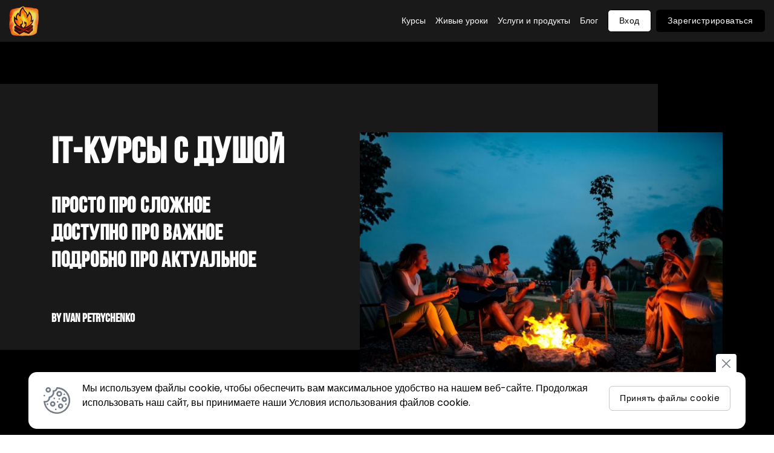

--- FILE ---
content_type: text/html; charset=UTF-8
request_url: https://campfire-school.com/
body_size: 13513
content:
<!doctype html><html lang="ru"><head><meta charset="utf-8"><meta name="viewport" content="width=device-width, initial-scale=1"><meta http-equiv="X-UA-Compatible" content="IE=edge"/><meta name="csrf-token" content="jrEPbl5W8Jnk1n6LZCrolSMs02lgpnjPbvyt2Yp8"><meta name="csrf_token" content="jrEPbl5W8Jnk1n6LZCrolSMs02lgpnjPbvyt2Yp8"><link rel="icon" href="https://d35v9chtr4gec.cloudfront.net/campfireschool/settings/quncnedkng6IVIitlA0l-1686912133/favicon-32x32.png"><title>Campfire school</title><meta name="description" content="IT-курсы от Ивана Петриченко. Обучение с личной поддержкой, менторинг и доведение до результата"><meta name="keywords" content="Иван Петриченко, Обучение, Онлайн курсы, IT-курсы. web-разработчик. выучить Javascript"><link rel="canonical" href="https://campfire-school.com"><meta property="og:title" content="Campfire school"><meta property="og:description" content="IT-курсы от Ивана Петриченко. Обучение с личной поддержкой, менторинг и доведение до результата"><meta property="og:type" content="Article"><meta property="og:url" content="https://campfire-school.com"><meta property="og:image" content="https://d35v9chtr4gec.cloudfront.net/campfireschool/pages/zlJoju0hcGsdT3b915hH-1687776305/main.jpg"><meta name="twitter:image" content="https://d35v9chtr4gec.cloudfront.net/campfireschool/pages/zlJoju0hcGsdT3b915hH-1687776305/main.jpg"><meta name="twitter:title" content="Campfire school"><meta name="twitter:description" content="IT-курсы от Ивана Петриченко. Обучение с личной поддержкой, менторинг и доведение до результата"><meta name="twitter:site" content="https://campfire-school.com"><meta name="twitter:url" content="https://campfire-school.com"><script type="application/ld+json">{"@context":"https://schema.org","@type":"Page","name":"Campfire school","image":"https://d35v9chtr4gec.cloudfront.net/campfireschool/pages/zlJoju0hcGsdT3b915hH-1687776305/main.jpg","provider":{"@type":"Organization","name":"campfireschool","sameAs":"https://campfire-school.com"},"description":"IT-курсы от Ивана Петриченко.\r\nОбучение с личной поддержкой, менторинг и доведение до результата","about":"Campfire school"}</script><link href="/css/templates/v2/basic/app.css?id=4883e2b76d872ba070f21d798815e485" rel="stylesheet"><style> * { box-sizing: border-box; }body {margin: 0;}*{box-sizing:border-box;}body{margin-top:0px;margin-right:0px;margin-bottom:0px;margin-left:0px;}*{box-sizing:border-box;}body{margin-top:0px;margin-right:0px;margin-bottom:0px;margin-left:0px;}*{box-sizing:border-box;}body{margin-top:0px;margin-right:0px;margin-bottom:0px;margin-left:0px;}*{box-sizing:border-box;}body{margin-top:0px;margin-right:0px;margin-bottom:0px;margin-left:0px;}#i1jqz{padding-top:0px;padding-right:0px;padding-bottom:0px;padding-left:6px;}#ifyuj{padding-top:0px;padding-right:6px;padding-bottom:0px;padding-left:6px;}#i7evx{padding-top:0px;padding-right:6px;padding-bottom:0px;padding-left:6px;}#igmhqb{padding-top:0px;padding-right:6px;padding-bottom:0px;padding-left:6px;}#ivwetf{display:none;}#ixz9f{display:none;}#ijgw95{display:block;}#i3kgau{display:block;}#i3ekov{display:block;}#ivwet{display:none;}</style><script async src="https://www.googletagmanager.com/gtag/js?id=G-ZK9951MGJ8"></script><script> window.dataLayer = window.dataLayer || []; function gtag(){dataLayer.push(arguments);}gtag('js', new Date()); gtag('config', 'G-ZK9951MGJ8');</script><style> :root { --btn1-background-color: #000000 !important; --btn1-background-hover-color: #000000 !important; --btn1-border-color: #000000 !important; --btn1-text-hover-color: #ffffff !important; --btn1-outline-border-color: #000000 !important; --btn1-outline-border-hover-color: #000000 !important; --btn1-outline-background-hover-color: #000000 !important; --btn1-outline-text-color: #000000 !important; --btn1-outline-text-color-hover: #ffffff !important; --color-1: #000000 !important; --btn1-text-color: #ffffff !important; --btn1-border-color-hover: transparent !important; }</style><style> :root { --btn2-background-color: #ff0000 !important; --btn2-border-color: #ff0000 !important; --btn2-background-hover-color: #000000 !important; --btn2-text-hover-color: #ffffff !important; --btn2-outline-border-color: #ff0000 !important; --btn2-outline-border-hover-color: #000000 !important; --btn2-outline-background-hover-color: #000000 !important; --btn2-outline-text-color: #ff0000 !important; --btn2-outline-text-color-hover: #ffffff !important; --color-2: #ff0000 !important; --btn2-text-color: #ffffff !important; --btn2-border-color-hover: transparent !important; }</style><style> :root { --nav-background: #191919 !important; --nav-link: #fafafa !important; --nav-link-hover: #ffbe4d !important; }</style><style> .navbar-brand img{ max-height: 40px; }@media (min-width: 768px){.navbar-brand img { height: 50px; max-height: none; }}</style></head><body style="opacity: 0"><div id="app"><div class="loader"><div class="spinner-border" role="status"><span class="sr-only"></span></div></div><nav class="navbar"><div class="container"><a class="navbar-brand" href="https://campfire-school.com" aria-label="logo"><img src="https://d35v9chtr4gec.cloudfront.net/campfireschool/settings/ngb1GDEMDqxxsnUD7JOR-1686909090/logo-min.png" alt="Logo"></a><button class="navbar-toggler" type="button" data-toggle="collapse" data-target="#navbarSupportedContent" aria-controls="navbarSupportedContent" aria-expanded="false" aria-label="Переключить навигацию"><span id="nav-icon3" class="open"><span></span><span></span><span></span><span></span></span></button><div class="collapse navbar-collapse" id="navbarSupportedContent"><ul class="navbar-nav ml-auto align-items-center"><li class="nav-item "><a class="nav-link" href="https://campfire-school.com/courses"> Курсы </a></li><li class="nav-item "><a class="nav-link" href="https://campfire-school.com/live-lessons"> Живые уроки </a></li><li class="nav-item "><a class="nav-link" href="https://campfire-school.com/products"> Услуги и продукты </a></li><li class="nav-item "><a class="nav-link" href="https://campfire-school.com/blog"> Блог </a></li><li class="nav-item"><button type="button" class="btn btn-1 btn-1-outline" data-toggle="modal" data-target="#loginModal"> Вход </button></li><li class="nav-item"><button type="button" class="btn btn-1" data-toggle="modal" data-target="#registerModal"> Зарегистрироваться </button></li></ul></div></div></nav><main><link rel="stylesheet" href="https://css-cdn-server.vercel.app/" /><section class="promo"><div class="container"><div class="promo__wrapper"><div class="promo__text"><h1 id="i5fh">IT-курсы с душой</h1><p>Просто про сложное<br />Доступно про важное<br />Подробно про актуальное</p><h2>by Ivan Petrychenko</h2><span>там, где на вас не наплевать</span></div><img src="https://d35v9chtr4gec.cloudfront.net/campfireschool/1687776665620748186.jpeg" alt="Campfire school" id="iavg9" class="promo__img" /></div></div></section><section id="i7nsk" class="points"><div class="container"><ul class="points__questions"><li>Не знаете с чего начать обучение?</li><li>Не хватает четкого плана действий?</li><li>Мало реальной практики?</li><li>Хотите личного общения с адекватным наставником, которому не все равно?</li></ul><div class="points__exp"><h2>Позвольте поделиться с вами моим опытом для вашего<mark id="i1jqz" class="accent">результата</mark></h2><ul class="points__solutions"><li id="ijqtr">более<mark id="ifyuj" class="accent">83.000</mark>студентов учились у меня</li><li id="icese">Более 8 лет занимаюсь обучением онлайн, оффлайн как детей так и взрослых</li><li id="i6t7f">лично ответил на<mark id="i7evx" class="accent">22.000+</mark>вопросов студентов за последние 6 лет</li><li>Реальные отзывы от трудоустроившихся студентов</li></ul></div></div></section><section id="igrbm" class="courses"><div id="iyp7b" class="container"><h2 class="title title__dark">Курсы и мероприятия</h2><h3 class="subtitle subtitle__dark">Курсы с полной поддержкой</h3><div id="iflfo" class="courses__wrapper"><a href="https://campfire-school.com/courses/web-developer-extended" target="_blank" id="ivkp5" class="courses__card"><img src="https://d35v9chtr4gec.cloudfront.net/campfireschool/thumbs/660/naoV6E5FwB-web-dev-ext.jpg" alt="Course" id="i1upj" class="courses__thumbnail" /><div id="iri5g" class="courses__card-content"><div id="imqod" class="courses__card-title">Расширенный Web-разработчик с индивидуальным проектом</div><p id="it6f8" class="courses__card-text">Освойте все, что необходимо для создания web-продуктов<br /><br />Изучите все способы создания web-интерфейсов любой сложности, инструменты и подходы для этого<br /><br />Включает в себя индивидуальный, уникальный, реальный проект под моим надзором<br /><br />Присоединяйтесь к уже более 31.000 студентов!</p><hr /><div class="courses__card-footer"><span id="i680v" class="courses__card-duration">57 часов 1 минута</span><div class="courses__card-prices"><div id="ilolu" class="new">130€</div></div></div></div></a><a href="https://campfire-school.com/courses/polnyy-kurs-po-typescript-react" target="_blank" id="ivkp5-2" class="courses__card"><img src="https://d35v9chtr4gec.cloudfront.net/campfireschool/pages/images/18/1733748072915905977.jpeg" alt="Course" id="i1upj-2" class="courses__thumbnail" /><div id="iri5g-2" class="courses__card-content"><div id="imqod-2" class="courses__card-title">Полный курс по TypeScript + React</div><p id="it6f8-2" class="courses__card-text">Научитесь применять типизацию ради результата, а не просто для галочки<br /><br />Еще и хотите отточить полученные навыки на реальном React + TS проекте? Тогда вам точно сюда<br /><br />Разберем все нюансы использования, рабочие ситуации, закрепим на самостоятельной практике и многое другое!</p><hr /><div class="courses__card-footer"><span id="i680v-2" class="courses__card-duration">28 часов 55 минут</span><div class="courses__card-prices"><div id="ilolu-2" class="new">120€</div></div></div></div></a><a href="https://campfire-school.com/courses/javascript-react" target="_blank" id="ivkp5-2-2" class="courses__card"><img src="https://d35v9chtr4gec.cloudfront.net/campfireschool/pages/images/18/1733748086778353282.jpeg" alt="Course" id="i1upj-2-2" class="courses__thumbnail" /><div id="iri5g-2-2" class="courses__card-content"><div id="imqod-2-2" class="courses__card-title">Полный курс по JavaScript + React с индивидуальным проектом</div><p id="it6f8-2-2" class="courses__card-text">Освойте самый популярный язык программирования - JavaScript, библиотеку React, множество дополнительных инструментов и научись применять их практике!<br /><br />Включает в себя индивидуальный, уникальный, реальный проект под моим надзором<br /><br />Присоединяйтесь к уже более 49.000 студентов!</p><hr /><div class="courses__card-footer"><span id="i680v-2-2" class="courses__card-duration">75 часов 27 минут</span><div class="courses__card-prices"><div id="ilolu-2-2" class="new">130€</div></div></div></div></a></div><div id="ixut9" class="courses__infotitle mt-50">Нажмите на курс, чтобы узнать подробную информацию</div><a href="https://campfire-school.com/courses" id="ixz9f" class="button mt-35">Открыть все курсы</a><div class="courses__infotitle mt-35">Все курсы выше идут с обратной связью:</div><div class="courses__info"><ul class="courses__infolist"><li>общение в закрытом чате со мной</li><li>разборы заданий и задач</li><li>дополнительные материалы</li><li>приоритет в получении заказов и вакансий (перед тг-каналом)</li></ul><ul class="courses__infolist"><li>ответы на любые ваши вопросы</li><li>частые видео трансляции с разбором тем и приглашенными гостями</li><li>без ограничений по времени, только ваш ритм обучения!</li><li>дополнительные задания, проекты и многое другое</li></ul></div><h3 class="subtitle subtitle__dark">Курсы для получения новых навыков</h3><div id="i44vap" class="courses__wrapper"><a href="https://campfire-school.com/courses/prakticheskiy-javascript-prodvinutyy-uroven" target="_blank" id="iweb1k" class="courses__card"><img src="https://d35v9chtr4gec.cloudfront.net/campfireschool/1687777039949191123.jpeg" alt="Course" id="i3wjlx" class="courses__thumbnail" /><div id="i0pnwk" class="courses__card-content"><div id="izx3gh" class="courses__card-title">Практический JavaScript (Продвинутый уровень)<br /></div><p id="igc1yb" class="courses__card-text">Получите реальную практику на реальных проектах и создайте свою JavaScript UI библиотеку!<br /><br />Для тех, кто еще не совсем уверенно чувствует себя в JS-разработке и хочет пощупать что такое реальная работа</p><hr /><div class="courses__card-footer"><span id="ikv0d8" class="courses__card-duration">23 часа 45 минут</span><div class="courses__card-prices"><span id="ipd51b" class="old">110€</span><div id="iotgpm" class="new">15€</div></div></div></div></a><a href="https://campfire-school.com/courses/cms-wordpress" target="_blank" id="iweb1k-2" class="courses__card"><img src="https://d35v9chtr4gec.cloudfront.net/campfireschool/pages/images/18/1710778935437070619.jpeg" alt="Course" id="i3wjlx-2" class="courses__thumbnail" /><div id="i0pnwk-2" class="courses__card-content"><div id="izx3gh-2" class="courses__card-title">Посадка верстки и создание тем на CMS WordPress<br /></div><p id="igc1yb-2" class="courses__card-text">Научитесь устанавливать свою верстку или создавать темы на WordPress и зарабатывайте на создании полноценного продукта!<br /><br />Для тех, кто хочет создавать полноценные продукты для заказчика</p><hr /><div class="courses__card-footer"><span id="ikv0d8-2" class="courses__card-duration">6 часов 16 минут</span><div class="courses__card-prices"><div id="iotgpm-2" class="new">13€</div></div></div></div></a><a href="https://campfire-school.com/courses/sozdanie-administrativnoy-paneli-na-react-js-php" target="_blank" id="iq0f5l" class="courses__card"><img src="https://d35v9chtr4gec.cloudfront.net/campfireschool/pages/images/18/1765889030552072675.webp" alt="Course" id="i5rfca" class="courses__thumbnail" /><div id="im1p3h" class="courses__card-content"><div id="iqn5a1" class="courses__card-title">Создание административной панели на React.js + PHP</div><p id="in8mv9" class="courses__card-text">Получите реальный практический опыт и создайте свой полноценный продукт!<br /><br />Хотите знать как работают в связке frontend и backend части? Сложная логика взаимодействия, которую можно потом перенести на другие продукты</p><hr /><div id="ipgp1q" class="courses__card-footer"><span id="izdrtb" class="courses__card-duration">8 часов 15 минут</span><div class="courses__card-prices"><div id="ie0iee" class="new">13€</div></div></div></div></a></div><div class="courses__infotitle mt-50">Кроме материала в этих курсах предусмотрено:</div><div class="courses__info"><ul class="courses__infolist"><li>доступен открытый чат курсов уже с более 5000+ участниками</li><li>я или администраторы отвечаем там на вопросы</li></ul><ul class="courses__infolist"><li>никаких ограничений по времени доступа к материалам</li><li>полный список курсов можно посмотреть на странице "Курсы"</li></ul></div><h3 class="subtitle subtitle__dark">Мероприятия</h3><div id="ivkkiz" class="courses__wrapper"><a href="https://campfire-school.com/live-lessons/stack-queue" target="_blank" id="i6rot" class="courses__card courses__card_wide"><img src="https://d35v9chtr4gec.cloudfront.net/campfireschool/pages/images/18/1711033047458635108.jpeg" alt="Course" id="ict78t" class="courses__thumbnail" /><div id="id7ih" class="courses__card-content"><div id="ismul" class="courses__card-title">Открытая лекция про структуры данных в JS и нужно ли их вообще знать</div><p id="i8xsd" class="courses__card-text">В этой лекции мы в небанальном формате разберем две структуры данных: Стэк и очередь<br /><br />Такая информация пригодится не только в универе, но и на собеседованиях. А понимание - в успешной работе с кодом на любом языке программирования</p><hr /><div id="iazwu" class="courses__card-footer"><span id="iq1b5" class="courses__card-duration">23.03 18:00 ~2 часа</span><div class="courses__card-prices"><span id="ivwet" class="old">150$</span><div id="ix9yb" class="new">Бесплатно</div></div></div></div></a><a href="https://campfire-school.com/live-lessons/stream1" target="_blank" id="i6roth" class="courses__card courses__card_wide"><img src="https://d35v9chtr4gec.cloudfront.net/campfireschool/live-lessons/7c32xbCvuLCIjNipHB6a-1687861003/img-5773.jpg" alt="Course" id="ict78t-2" class="courses__thumbnail" /><div id="id7ihq" class="courses__card-content"><div id="ismulq" class="courses__card-title">Приветственный стрим. Проблемы при запуске продукта и как бороться с ними технически</div><p id="i8xsdg" class="courses__card-text">На этой трансляции мы обсудим нюансы разработки и запуска реального продукта: технические подводные камни, проблемы и как с ними бороться.<br /><br />Такие вещи нарабатываются только с опытом, ведь одно дело - это писать код, другое - это интегрировать его в реальный продукт, где очень много взаимосвязей.</p><hr /><div id="iazwus" class="courses__card-footer"><span id="iq1b57" class="courses__card-duration">02.07 19:00 ~2 часа</span><div class="courses__card-prices"><span id="ivwetf" class="old">150$</span><div id="ix9yb3" class="new">Бесплатно</div></div></div></div></a></div><div class="courses__infotitle mt-70">За анонсами мероприятий удобнее всего следить в <a href="https://t.me/petrychenko_ivan" target="_blank" id="i6f5fb">TG-канале</a> или на <a href="https://campfire-school.com/live-lessons" id="itfkbb">странице</a></div></div></section><section id="ii62xq" class="reviews"><div class="container"><h2 class="title title__light">что говорят студенты?</h2><div class="reviews__content"><div class="reviews__content-wrap"><img src="https://d35v9chtr4gec.cloudfront.net/campfireschool/1687776942107626070.png" alt="reviews" id="ikyh0i" /><img src="https://d35v9chtr4gec.cloudfront.net/campfireschool/1687776949807972939.png" alt="reviews" id="inr9yg" /></div></div><div id="ila0ee" class="reviews__links">Живые отзывы от реальных людей можно почитать <a href="https://t.me/petrychenko_ivan/523" target="_blank" id="iwvctt">здесь</a><br />Или под моими <a href="https://www.udemy.com/user/yan-kovalenko-2/" target="_blank">курсами</a> на площадке Udemy. Там уже более<mark id="igmhqb" class="accent">37.000</mark>отзывов!</div><div class="reviews__answers"><span id="ijgw95">Постарался ответить на все ваши вопросы в этом видео</span><a href="https://youtu.be/CeVwCZWWlio" id="i3kgau" target="_blank" class="button">Смотреть видео</a><span id="i3ekov">остались вопросы? задайте их <a href="https://t.me/ivanpetrychenko" target="_blank">тут</a></span></div></div></section><section class="materials"><div class="container"><h2 class="title title__light">полезности</h2><h3 class="subtitle subtitle__light ta-l mt-60">познакомимся на <a href="https://www.youtube.com/channel/UCivXjhhNbapfGFkW8b8GIhg" target="_blank">Youtube</a> ?</h3><div class="materials__video"><iframe allowfullscreen="" src="https://www.youtube.com/embed/2Fp7I0TG0_I?" title="YouTube video player" frameborder="0" allow="accelerometer; autoplay; clipboard-write; encrypted-media; gyroscope; picture-in-picture; web-share" id="imz79a"></iframe><iframe allowfullscreen="" src="https://www.youtube.com/embed/7FbAM52h9QA?" title="YouTube video player" frameborder="0" allow="accelerometer; autoplay; clipboard-write; encrypted-media; gyroscope; picture-in-picture; web-share"></iframe><iframe allowfullscreen="" src="https://www.youtube.com/embed/yZTWzjOqVqg?" title="YouTube video player" frameborder="0" allow="accelerometer; autoplay; clipboard-write; encrypted-media; gyroscope; picture-in-picture; web-share"></iframe></div><h3 class="subtitle subtitle__light ta-l mt-60">или почитаем полезные записи в <a href="https://campfire-school.com/blog" id="i0qk02">блоге</a> ?</h3><div id="ix01z7" class="materials__blog"><a href="https://campfire-school.com/blog/osnovnye-problemy-pri-obuchenii-i-kak-s-nimi-spravitsya" target="_blank" id="im3cbj" class="materials__blog-item"><img src="https://d35v9chtr4gec.cloudfront.net/campfireschool/thumbs/716/campfireschool/articles/puMmKs2UIsvfXXkKaCti-1687947738/img-3263.jpg" alt="Blog" id="iuy46w" class="materials__blog-thumbnail" /><div class="materials__blog-body"><div id="i90pab">Основные проблемы при обучении и как с ними справиться</div><time datetime="2023-07-26" id="iws5hk">28 июня 2023</time></div></a></div></div></section><footer class="footer"><a href="/cdn-cgi/l/email-protection#442d32252a342130363d272c212a2f2b7d71042329252d286a272b29" class="footer__mail"><span class="__cf_email__" data-cfemail="e38a95828d938697919a808b868d888cdad6a3848e828a8fcd808c8e">[email&#160;protected]</span></a><div class="footer__social"><a href="https://www.youtube.com/channel/UCivXjhhNbapfGFkW8b8GIhg" target="_blank"><svg width="30" height="30" viewBox="0 0 30 30" fill="none" xmlns="http://www.w3.org/2000/svg"><path d="M13.1317 17.8099L18.011 14.9997L13.1317 12.1895V17.8099Z" fill="#FFA500"/><path d="M15 0C6.717 0 0 6.717 0 15C0 23.283 6.717 30 15 30C23.283 30 30 23.283 30 15C30 6.717 23.283 0 15 0ZM24.3727 15.0153C24.3727 15.0153 24.3727 18.0574 23.9868 19.5243C23.7705 20.3272 23.1374 20.9603 22.3345 21.1764C20.8676 21.5625 15 21.5625 15 21.5625C15 21.5625 9.14772 21.5625 7.66548 21.161C6.86256 20.945 6.22948 20.3117 6.01318 19.5087C5.62706 18.0574 5.62706 15 5.62706 15C5.62706 15 5.62706 11.9582 6.01318 10.4913C6.22925 9.68834 6.8779 9.03969 7.66548 8.82362C9.13239 8.4375 15 8.4375 15 8.4375C15 8.4375 20.8676 8.4375 22.3345 8.83896C23.1374 9.05502 23.7705 9.68834 23.9868 10.4913C24.3883 11.9582 24.3727 15.0153 24.3727 15.0153V15.0153Z" fill="#FFA500"/></svg></a><a href="https://t.me/ivanpetrychenko" target="_blank"><svg width="30" height="30" viewBox="0 0 30 30" fill="none" xmlns="http://www.w3.org/2000/svg"><path d="M15 30C23.2863 30 30 23.2863 30 15C30 6.71375 23.2863 0 15 0C6.71375 0 0 6.71375 0 15C0 23.2863 6.71375 30 15 30ZM6.86375 14.675L21.3263 9.09875C21.9975 8.85625 22.5837 9.2625 22.3662 10.2775L22.3675 10.2762L19.905 21.8775C19.7225 22.7 19.2338 22.9 18.55 22.5125L14.8 19.7487L12.9912 21.4913C12.7912 21.6913 12.6225 21.86 12.235 21.86L12.5013 18.0438L19.4512 11.765C19.7537 11.4987 19.3837 11.3488 18.985 11.6138L10.3963 17.0212L6.69375 15.8662C5.89 15.6112 5.8725 15.0625 6.86375 14.675V14.675Z" fill="#FFA500"/></svg></a><a href="https://www.linkedin.com/in/ivan-petrychenko/" target="_blank"><svg width="30" height="30" viewBox="0 0 30 30" fill="none" xmlns="http://www.w3.org/2000/svg"><path d="M15 0C6.717 0 0 6.717 0 15C0 23.283 6.717 30 15 30C23.283 30 30 23.283 30 15C30 6.717 23.283 0 15 0ZM10.6412 22.6758H6.98799V11.6851H10.6412V22.6758ZM8.8147 10.1843H8.79089C7.565 10.1843 6.77216 9.34044 6.77216 8.28575C6.77216 7.20726 7.58926 6.38672 8.83896 6.38672C10.0887 6.38672 10.8577 7.20726 10.8815 8.28575C10.8815 9.34044 10.0887 10.1843 8.8147 10.1843ZM23.8138 22.6758H20.1611V16.796C20.1611 15.3184 19.6321 14.3106 18.3103 14.3106C17.3012 14.3106 16.7001 14.9904 16.436 15.6466C16.3394 15.8814 16.3158 16.2096 16.3158 16.5381V22.6758H12.6629C12.6629 22.6758 12.7107 12.7162 12.6629 11.6851H16.3158V13.2413C16.8013 12.4924 17.6699 11.4272 19.6081 11.4272C22.0116 11.4272 23.8138 12.998 23.8138 16.3737V22.6758Z" fill="#FFA500"/></svg></a><a href="https://www.instagram.com/petrychenko_ivan/" target="_blank"><svg width="30" height="30" viewBox="0 0 30 30" fill="none" xmlns="http://www.w3.org/2000/svg" id="imjpyb"><path d="M17.8711 15C17.8711 16.5857 16.5857 17.8711 15 17.8711C13.4143 17.8711 12.1289 16.5857 12.1289 15C12.1289 13.4143 13.4143 12.1289 15 12.1289C16.5857 12.1289 17.8711 13.4143 17.8711 15Z" fill="#FFA500"/><path d="M21.7145 9.92088C21.5765 9.54689 21.3563 9.20837 21.0702 8.93051C20.7923 8.64441 20.454 8.42422 20.0798 8.28621C19.7763 8.16833 19.3204 8.02803 18.4806 7.98981C17.5722 7.94838 17.2998 7.93945 15 7.93945C12.7 7.93945 12.4276 7.94815 11.5194 7.98958C10.6796 8.02803 10.2235 8.16833 9.9202 8.28621C9.54597 8.42422 9.20746 8.64441 8.92982 8.93051C8.64372 9.20837 8.42354 9.54666 8.28529 9.92088C8.16742 10.2244 8.02711 10.6805 7.98889 11.5203C7.94746 12.4285 7.93854 12.7009 7.93854 15.0009C7.93854 17.3007 7.94746 17.5731 7.98889 18.4815C8.02711 19.3213 8.16742 19.7772 8.28529 20.0807C8.42354 20.4549 8.64349 20.7932 8.9296 21.0711C9.20746 21.3572 9.54575 21.5774 9.91997 21.7154C10.2235 21.8335 10.6796 21.9738 11.5194 22.012C12.4276 22.0535 12.6997 22.0621 14.9998 22.0621C17.3 22.0621 17.5724 22.0535 18.4804 22.012C19.3201 21.9738 19.7763 21.8335 20.0798 21.7154C20.831 21.4256 21.4247 20.8319 21.7145 20.0807C21.8324 19.7772 21.9727 19.3213 22.0111 18.4815C22.0525 17.5731 22.0612 17.3007 22.0612 15.0009C22.0612 12.7009 22.0525 12.4285 22.0111 11.5203C21.9729 10.6805 21.8326 10.2244 21.7145 9.92088V9.92088ZM15 19.4236C12.5571 19.4236 10.5769 17.4435 10.5769 15.0007C10.5769 12.5578 12.5571 10.5778 15 10.5778C17.4426 10.5778 19.4229 12.5578 19.4229 15.0007C19.4229 17.4435 17.4426 19.4236 15 19.4236ZM19.5978 11.4365C19.0269 11.4365 18.5641 10.9737 18.5641 10.4029C18.5641 9.83208 19.0269 9.36928 19.5978 9.36928C20.1686 9.36928 20.6314 9.83208 20.6314 10.4029C20.6312 10.9737 20.1686 11.4365 19.5978 11.4365Z" fill="#FFA500"/><path d="M15 0C6.717 0 0 6.717 0 15C0 23.283 6.717 30 15 30C23.283 30 30 23.283 30 15C30 6.717 23.283 0 15 0ZM23.5613 18.5511C23.5197 19.468 23.3739 20.094 23.161 20.6419C22.7135 21.7989 21.7989 22.7135 20.6419 23.161C20.0942 23.3739 19.468 23.5194 18.5513 23.5613C17.6328 23.6032 17.3394 23.6133 15.0002 23.6133C12.6608 23.6133 12.3676 23.6032 11.4489 23.5613C10.5322 23.5194 9.90601 23.3739 9.35829 23.161C8.78334 22.9447 8.26286 22.6057 7.83257 22.1674C7.39449 21.7374 7.05551 21.2167 6.83922 20.6419C6.62636 20.0942 6.48056 19.468 6.4389 18.5513C6.39656 17.6326 6.38672 17.3392 6.38672 15C6.38672 12.6608 6.39656 12.3674 6.43867 11.4489C6.48033 10.532 6.6259 9.90601 6.83876 9.35806C7.05505 8.78334 7.39426 8.26263 7.83257 7.83257C8.26263 7.39426 8.78334 7.05528 9.35806 6.83899C9.90601 6.62613 10.532 6.48056 11.4489 6.43867C12.3674 6.39679 12.6608 6.38672 15 6.38672C17.3392 6.38672 17.6326 6.39679 18.5511 6.4389C19.468 6.48056 20.094 6.62613 20.6419 6.83876C21.2167 7.05505 21.7374 7.39426 22.1677 7.83257C22.6057 8.26286 22.9449 8.78334 23.161 9.35806C23.3741 9.90601 23.5197 10.532 23.5616 11.4489C23.6034 12.3674 23.6133 12.6608 23.6133 15C23.6133 17.3392 23.6034 17.6326 23.5613 18.5511V18.5511Z" fill="#FFA500"/></svg></a></div><nav class="footer__nav"><ul><li><a href="https://campfire-school.com/courses" id="ijn2in">Курсы</a></li><li><a href="https://campfire-school.com/page/privacy" id="i8shuo">Политика конфиденциальности</a></li><li id="is8hdp"><a href="https://campfire-school.com/blog" id="i71rtz">Блог</a></li><li><a href="https://campfire-school.com/live-lessons" id="ijviwd">Мероприятия</a></li><li><a href="https://campfire-school.com/page/terms">Публичная оферта</a></li></ul></nav></footer></main><style></style></div><link href="https://d35v9chtr4gec.cloudfront.net/s3-assets/811/css/navigation.css" rel="stylesheet"><div class="modal fade login-modal" id="loginModal" tabindex="-1" role="dialog" aria-hidden="true"><div class="modal-dialog modal-dialog-centered" role="document"><div class="modal-content"><div class="modal-header"><button type="button" class="close" data-dismiss="modal" aria-label="Close"><span aria-hidden="true">&times;</span></button></div><div class="modal-body"><h2 class="text-center"><b>Вход</b></h2><form action="https://campfire-school.com/login" method="POST" id="loginModalForm"><input type="hidden" name="_token" value="jrEPbl5W8Jnk1n6LZCrolSMs02lgpnjPbvyt2Yp8" autocomplete="off"><div class="form-group-container"><div class="form-group"><label for="login-email">Эл. почта</label><input type="text" name="email" id="login-email" class="form-control"></div><div class="form-group position-relative"><label for="password">Пароль</label><input type="password" name="password" id="password" class="form-control"><span toggle="#password" class="field-icon toggle-password"><img src="https://d35v9chtr4gec.cloudfront.net/uteach/assets/eye.svg" alt="eye" width="20" class="d-none"><img src="https://d35v9chtr4gec.cloudfront.net/uteach/assets/invisible.svg" alt="eye" width="20" class="d-block"></span></div><div class="form-group d-flex justify-content-between align-items-center"><div class="custom-checkbox-glogal"><input type="checkbox" name="remember" id="login-remember" class="form-check-input"><label class="form-check-label" for="login-remember">Запомнить меня</label></div><a href="https://campfire-school.com/forgot-password" class="btn-link"> Забыли свой пароль? </a></div><br><div class="text-center"><button type="submit" class="btn btn-1 w-100">Вход</button></div></div><div class="text-in-line"><span>или</span></div><div class="socialLoginWrapper"><div class="d-flex flex-wrap justify-content-center align-items-center flex-column flex-md-row"><a href="https://auth.uteach.am/login/google/redirect?tenant=campfireschool&amp;redirect=%2F" aria-label="Войти через Google" class="google-button login_provider_button"><svg xmlns="http://www.w3.org/2000/svg" width="18px" height="18px" viewBox="0 0 48 48"><g><path fill="#EA4335" d="M24 9.5c3.54 0 6.71 1.22 9.21 3.6l6.85-6.85C35.9 2.38 30.47 0 24 0 14.62 0 6.51 5.38 2.56 13.22l7.98 6.19C12.43 13.72 17.74 9.5 24 9.5z"></path><path fill="#4285F4" d="M46.98 24.55c0-1.57-.15-3.09-.38-4.55H24v9.02h12.94c-.58 2.96-2.26 5.48-4.78 7.18l7.73 6c4.51-4.18 7.09-10.36 7.09-17.65z"></path><path fill="#FBBC05" d="M10.53 28.59c-.48-1.45-.76-2.99-.76-4.59s.27-3.14.76-4.59l-7.98-6.19C.92 16.46 0 20.12 0 24c0 3.88.92 7.54 2.56 10.78l7.97-6.19z"></path><path fill="#34A853" d="M24 48c6.48 0 11.93-2.13 15.89-5.81l-7.73-6c-2.15 1.45-4.92 2.3-8.16 2.3-6.26 0-11.57-4.22-13.47-9.91l-7.98 6.19C6.51 42.62 14.62 48 24 48z"></path><path fill="none" d="M0 0h48v48H0z"></path></g></svg><span>Войти через Google</span></a><a href="https://auth.uteach.am/login/facebook/redirect?tenant=campfireschool&amp;redirect=%2F" aria-label="Войти через Facebook" class="customFBSignIn login_provider_button"><svg xmlns="http://www.w3.org/2000/svg" width="33" height="33" viewBox="0 0 245 244"><path fill="#1877F2" fill-rule="evenodd" d="M245 122.746C245 54.955 190.155 0 122.5 0S0 54.955 0 122.746C0 184.01 44.796 234.792 103.36 244v-85.773H72.255v-35.481h31.103V95.703c0-30.763 18.289-47.756 46.27-47.756 13.403 0 27.422 2.398 27.422 2.398v30.207h-15.447c-15.218 0-19.963 9.462-19.963 19.168v23.026h33.974l-5.43 35.48H141.64V244C200.204 234.792 245 184.011 245 122.746"/></svg><span>Войти через Facebook</span></a><a href="https://auth.uteach.am/login/sign-in-with-apple/redirect?tenant=campfireschool&amp;redirect=%2F" id="sign-in-with-apple" class="apple-button login_provider_button"><svg xmlns="http://www.w3.org/2000/svg" width="28" height="28" viewBox="0 0 1280.000000 1280.000000" preserveAspectRatio="xMidYMid meet"><g transform="translate(0.000000,1280.000000) scale(0.100000,-0.100000)" fill="#000000" stroke="none"><path d="M7983 10759 c-407 -47 -983 -406 -1269 -790 -165 -220 -262 -430 -346 -746 l-42 -158 2 -168 c2 -92 7 -178 12 -192 13 -33 38 -38 214 -39 146 -1 155 0 280 37 334 97 579 243 753 450 42 51 105 119 138 153 110 108 251 348 329 556 78 209 113 403 123 679 l6 177 -26 26 c-29 29 -45 30 -174 15z"/><path d="M7890 8692 c-198 -10 -731 -158 -1114 -308 -232 -91 -232 -91 -278 -99 -80 -13 -276 44 -613 180 -179 71 -363 125 -635 187 -114 25 -303 28 -385 5 -33 -9 -137 -30 -231 -46 -202 -36 -316 -71 -468 -146 -459 -224 -772 -546 -1020 -1050 -110 -222 -191 -439 -251 -670 -89 -343 -91 -1001 -4 -1400 10 -49 19 -107 19 -130 0 -48 9 -84 93 -415 78 -306 70 -281 219 -655 209 -525 275 -641 702 -1230 175 -241 264 -351 393 -482 135 -138 244 -218 398 -294 174 -85 250 -104 410 -103 205 0 370 42 684 174 198 83 211 87 571 161 108 23 208 21 360 -4 52 -8 130 -20 172 -26 85 -12 171 -40 393 -129 268 -108 457 -156 655 -168 288 -18 566 110 863 395 303 293 586 694 872 1235 77 146 200 445 221 535 9 36 24 81 35 99 10 18 19 43 19 54 0 36 -73 93 -202 158 -243 125 -482 339 -643 580 -115 173 -231 432 -260 585 -49 252 -63 528 -35 720 7 50 32 155 56 235 103 347 174 486 335 658 49 51 89 98 89 102 0 17 245 222 305 255 33 19 75 48 93 66 55 54 47 75 -91 237 -185 217 -418 395 -692 528 -171 83 -289 124 -454 158 -169 36 -421 57 -581 48z"/></g></svg><span>Войти через Apple</span></a></div></div></form><div class="d-flex align-items-center justify-content-center have-account"><p class="mb-0">Нет учетной записи?</p><a href="javascript:void(0)" data-dismiss="modal" data-toggle="modal" data-target="#registerModal" class="ml-2"> Попробовать бесплатно </a></div></div></div></div></div><div class="modal fade login-modal" id="registerModal" tabindex="-1" role="dialog" aria-hidden="true"><div class="modal-dialog modal-dialog-centered" role="document"><div class="modal-content"><div class="modal-header"><button type="button" class="close" data-dismiss="modal" aria-label="Close"><span aria-hidden="true">&times;</span></button></div><div class="modal-body"><h2 class="text-center"><b>Зарегистрироваться</b></h2><form action="https://campfire-school.com/register" method="POST" id="registerModalForm"><div class="form-group-container"><div class="form-group"><label for="reg-name">Имя</label><input type="text" name="name" id="reg-name" class="form-control validatable"></div><div class="form-group"><label for="reg-email">Эл. почта</label><input type="text" name="email" id="reg-email" class="form-control validatable"></div><div class="form-group position-relative"><label for="reg-password">Пароль</label><input type="password" name="password" id="reg-password" class="form-control validatable"><span toggle="#reg-password" class="field-icon toggle-password"><img src="https://d35v9chtr4gec.cloudfront.net/uteach/assets/eye.svg" alt="eye" width="20" class="d-none"><img src="https://d35v9chtr4gec.cloudfront.net/uteach/assets/invisible.svg" alt="eye" width="20" class="d-block"></span></div><div class="mb-4"><div class="custom-control custom-checkbox"><input class="custom-control-input validatable" type="checkbox" name="agree" id="agree"><label class="custom-control-label" for="agree">Я согласен/нa с пунктами данных страниц <a href="https://campfire-school.com/page/terms" target="_blank" rel="noreferrer noopener">Условия эксплуатации</a> и <a href="https://campfire-school.com/page/privacy" target="_blank" rel="noreferrer noopener">Политика конфиденциальности</a></label></div></div><div id="recaptcha_v2_element"></div><div class="text-center mt-4"><button type="submit" class="btn btn-1 w-100">Зарегистрироваться</button></div></div><div class="text-in-line"><span>или</span></div><div class="socialLoginWrapper"><div class="d-flex flex-wrap justify-content-center align-items-center flex-column flex-md-row"><a href="https://auth.uteach.am/login/google/redirect?tenant=campfireschool&amp;redirect=%2F" aria-label="Войти через Google" class="google-button login_provider_button"><svg xmlns="http://www.w3.org/2000/svg" width="18px" height="18px" viewBox="0 0 48 48"><g><path fill="#EA4335" d="M24 9.5c3.54 0 6.71 1.22 9.21 3.6l6.85-6.85C35.9 2.38 30.47 0 24 0 14.62 0 6.51 5.38 2.56 13.22l7.98 6.19C12.43 13.72 17.74 9.5 24 9.5z"></path><path fill="#4285F4" d="M46.98 24.55c0-1.57-.15-3.09-.38-4.55H24v9.02h12.94c-.58 2.96-2.26 5.48-4.78 7.18l7.73 6c4.51-4.18 7.09-10.36 7.09-17.65z"></path><path fill="#FBBC05" d="M10.53 28.59c-.48-1.45-.76-2.99-.76-4.59s.27-3.14.76-4.59l-7.98-6.19C.92 16.46 0 20.12 0 24c0 3.88.92 7.54 2.56 10.78l7.97-6.19z"></path><path fill="#34A853" d="M24 48c6.48 0 11.93-2.13 15.89-5.81l-7.73-6c-2.15 1.45-4.92 2.3-8.16 2.3-6.26 0-11.57-4.22-13.47-9.91l-7.98 6.19C6.51 42.62 14.62 48 24 48z"></path><path fill="none" d="M0 0h48v48H0z"></path></g></svg><span>Войти через Google</span></a><a href="https://auth.uteach.am/login/facebook/redirect?tenant=campfireschool&amp;redirect=%2F" aria-label="Войти через Facebook" class="customFBSignIn login_provider_button"><svg xmlns="http://www.w3.org/2000/svg" width="33" height="33" viewBox="0 0 245 244"><path fill="#1877F2" fill-rule="evenodd" d="M245 122.746C245 54.955 190.155 0 122.5 0S0 54.955 0 122.746C0 184.01 44.796 234.792 103.36 244v-85.773H72.255v-35.481h31.103V95.703c0-30.763 18.289-47.756 46.27-47.756 13.403 0 27.422 2.398 27.422 2.398v30.207h-15.447c-15.218 0-19.963 9.462-19.963 19.168v23.026h33.974l-5.43 35.48H141.64V244C200.204 234.792 245 184.011 245 122.746"/></svg><span>Войти через Facebook</span></a><a href="https://auth.uteach.am/login/sign-in-with-apple/redirect?tenant=campfireschool&amp;redirect=%2F" id="sign-in-with-apple" class="apple-button login_provider_button"><svg xmlns="http://www.w3.org/2000/svg" width="28" height="28" viewBox="0 0 1280.000000 1280.000000" preserveAspectRatio="xMidYMid meet"><g transform="translate(0.000000,1280.000000) scale(0.100000,-0.100000)" fill="#000000" stroke="none"><path d="M7983 10759 c-407 -47 -983 -406 -1269 -790 -165 -220 -262 -430 -346 -746 l-42 -158 2 -168 c2 -92 7 -178 12 -192 13 -33 38 -38 214 -39 146 -1 155 0 280 37 334 97 579 243 753 450 42 51 105 119 138 153 110 108 251 348 329 556 78 209 113 403 123 679 l6 177 -26 26 c-29 29 -45 30 -174 15z"/><path d="M7890 8692 c-198 -10 -731 -158 -1114 -308 -232 -91 -232 -91 -278 -99 -80 -13 -276 44 -613 180 -179 71 -363 125 -635 187 -114 25 -303 28 -385 5 -33 -9 -137 -30 -231 -46 -202 -36 -316 -71 -468 -146 -459 -224 -772 -546 -1020 -1050 -110 -222 -191 -439 -251 -670 -89 -343 -91 -1001 -4 -1400 10 -49 19 -107 19 -130 0 -48 9 -84 93 -415 78 -306 70 -281 219 -655 209 -525 275 -641 702 -1230 175 -241 264 -351 393 -482 135 -138 244 -218 398 -294 174 -85 250 -104 410 -103 205 0 370 42 684 174 198 83 211 87 571 161 108 23 208 21 360 -4 52 -8 130 -20 172 -26 85 -12 171 -40 393 -129 268 -108 457 -156 655 -168 288 -18 566 110 863 395 303 293 586 694 872 1235 77 146 200 445 221 535 9 36 24 81 35 99 10 18 19 43 19 54 0 36 -73 93 -202 158 -243 125 -482 339 -643 580 -115 173 -231 432 -260 585 -49 252 -63 528 -35 720 7 50 32 155 56 235 103 347 174 486 335 658 49 51 89 98 89 102 0 17 245 222 305 255 33 19 75 48 93 66 55 54 47 75 -91 237 -185 217 -418 395 -692 528 -171 83 -289 124 -454 158 -169 36 -421 57 -581 48z"/></g></svg><span>Войти через Apple</span></a></div></div></form><div class="d-flex align-items-center justify-content-center have-account"><p class="mb-0">Уже зарегистрированы?</p><a href="javascript:void(0)" data-dismiss="modal" data-toggle="modal" data-target="#loginModal" class="ml-2">Войти</a></div></div></div></div></div><div class="cookie-section cookieBox" style="display: none"><img src="https://d35v9chtr4gec.cloudfront.net/uteach/assets/cookie.svg" alt="" width="44" height="44"><p class="mb-3 mb-md-0"> Мы используем файлы cookie, чтобы обеспечить вам максимальное удобство на нашем веб-сайте. Продолжая использовать наш сайт, вы принимаете наши Условия использования файлов cookie. </p><div class="ml-auto text-right"><button type="button" class="btn closeCookieBox">Принять файлы cookie</button><button type="button" class="btn-close closeCookieBox" aria-label="close cookie box"><svg xmlns="http://www.w3.org/2000/svg" width="14.029" height="14.028" viewBox="0 0 14.029 14.028"><g transform="translate(0 -0.001)"><path d="M8.255,7.015,13.772,1.5A.877.877,0,1,0,12.531.258L7.015,5.775,1.5.258A.877.877,0,0,0,.257,1.5L5.774,7.015.257,12.532A.877.877,0,1,0,1.5,13.772L7.015,8.256l5.517,5.517a.877.877,0,0,0,1.241-1.241Z" fill="#747D87"/></g></svg></button></div></div><style> :root { --btn1-background-color: #000000 !important; --btn1-background-hover-color: #000000 !important; --btn1-border-color: #000000 !important; --btn1-text-hover-color: #ffffff !important; --btn1-outline-border-color: #000000 !important; --btn1-outline-border-hover-color: #000000 !important; --btn1-outline-background-hover-color: #000000 !important; --btn1-outline-text-color: #000000 !important; --btn1-outline-text-color-hover: #ffffff !important; --color-1: #000000 !important; --btn1-text-color: #ffffff !important; --btn1-border-color-hover: transparent !important; }</style><style> :root { --btn2-background-color: #ff0000 !important; --btn2-border-color: #ff0000 !important; --btn2-background-hover-color: #000000 !important; --btn2-text-hover-color: #ffffff !important; --btn2-outline-border-color: #ff0000 !important; --btn2-outline-border-hover-color: #000000 !important; --btn2-outline-background-hover-color: #000000 !important; --btn2-outline-text-color: #ff0000 !important; --btn2-outline-text-color-hover: #ffffff !important; --color-2: #ff0000 !important; --btn2-text-color: #ffffff !important; --btn2-border-color-hover: transparent !important; }</style><style> :root { --nav-background: #191919 !important; --nav-link: #fafafa !important; --nav-link-hover: #ffbe4d !important; }</style><style> .navbar-brand img{ max-height: 40px; }@media (min-width: 768px){.navbar-brand img { height: 50px; max-height: none; }}</style><script data-cfasync="false" src="/cdn-cgi/scripts/5c5dd728/cloudflare-static/email-decode.min.js"></script><script src="https://d35v9chtr4gec.cloudfront.net/s3-assets/811/js/tenant-site.js"></script><script> function onLoginRegisterSuccess(that, res = null){if (that.data('callback')){window.location.href = that.data('callback'); }else if (that.data('callback-element')){$(that.data('callback-element')).trigger('click'); }else { if (res && res.redirect){window.location.href = res.redirect; }else { window.location.reload(); }}}function onLoginRegisterError(form, err, btn){if (err?.responseJSON.errors){const errors = err.responseJSON.errors; for (let key in errors){form.find(`input[name=${key}], textarea[name=${key}]`) .addClass('is-invalid') .after(`<span class="invalid-feedback" role="alert"><strong> ${errors[key][0]}</strong></span>`); }if (recaptchaV2){grecaptcha.reset(); }if (errors['g-recaptcha-3-response']){recaptchaV2Render(); }}else { form.find(`input[name=email]`) .addClass('is-invalid') .after(`<span class="invalid-feedback" role="alert"><strong>Что-то пошло не так.</strong></span>`); }$('.loader').removeClass('show'); btn.attr('disabled', false); }let recaptchaV2 = false; function reCaptchaV3OnOpen(event){if (!document.getElementById('recaptcha_init_js')){const head = document.getElementsByTagName('head')[0]; const script = document.createElement('script'); script.type ='text/javascript'; script.id ='recaptcha_init_js'; script.src ='https://www.google.com/recaptcha/api.js?render=6LfYQQkdAAAAAHpPjGAWDchwE6c4YA9VkCNytSWQ'; head.appendChild(script); }event.currentTarget.removeEventListener('focus', reCaptchaV3OnOpen); }function recaptchaV2Render(){grecaptcha.ready(function (){if (!recaptchaV2){grecaptcha.render('recaptcha_v2_element',{'sitekey': '6LeHDrQiAAAAACWN8TlRzBUfQxAn6iaUEbiupFK6', }); }$('#recaptcha_v2_element').append(`<span class="invalid-feedback d-block" role="alert"><strong>Пожалуйста, поставьте отметку в поле, чтобы указать, что вы не робот.</strong></span>`); recaptchaV2 = true; }); }$('#registerModal').one('shown.bs.modal', reCaptchaV3OnOpen); async function getRecaptchaToken(){if (recaptchaV2){return { token: await grecaptcha.getResponse(),key: 'g-recaptcha-2-response', }; }else { return { token: await grecaptcha.execute('6LfYQQkdAAAAAHpPjGAWDchwE6c4YA9VkCNytSWQ', {action: 'tenantRegister'}),key: 'g-recaptcha-3-response', }; }}if ($('.membership-item-tenant-footer').length){$('.membership-item-tenant-footer').each((index, item) => { $(item).find('input[name=_token]').val('jrEPbl5W8Jnk1n6LZCrolSMs02lgpnjPbvyt2Yp8') }) }</script><script src="https://d35v9chtr4gec.cloudfront.net/s3-assets/811/js/slick.js"></script><script src="https://d35v9chtr4gec.cloudfront.net/s3-assets/811/js/tenant-global.js"></script><style> .video-section { padding-left: 0 !important; padding-right: 0 !important; }.custom-video-description { max-height: none !important; overflow: auto !important; overflow-y: auto !important; }.navigationButton.episode.previousId, .navigationButton.episode.nextId { transition: none !important; }.toggle-block.d-flex.align-items-center.justify-content-between { position: fixed !important; width: 356px !important; transition: right 0.3s !important; }.accordion.video-teacher-info { padding-left: 0 !important; padding-right: 0 !important; }.accordion-section.section button { padding-left: 20px !important; }.video-info-block-title.d-flex.justify-content-between { padding-left: 20px !important; }.toggle-block.d-flex.align-items-center.justify-content-between.closed { right: -357px; }</style><script> $('button[data-target="#registerModal"], button[data-target="#loginModal"], a[data-target="#registerModal"], a[data-target="#loginModal"]').on('click', function (){let count = 0; const inter = setInterval(() => { if ($('#registerModal').hasClass('show') || $('#loginModal').hasClass('show')){$('body').addClass('modal-open'); }else { $('body').removeClass('modal-open'); }if (count >= 100){clearInterval(inter); }count++; }, 100) });</script><script defer src="https://static.cloudflareinsights.com/beacon.min.js/vcd15cbe7772f49c399c6a5babf22c1241717689176015" integrity="sha512-ZpsOmlRQV6y907TI0dKBHq9Md29nnaEIPlkf84rnaERnq6zvWvPUqr2ft8M1aS28oN72PdrCzSjY4U6VaAw1EQ==" data-cf-beacon='{"version":"2024.11.0","token":"93df420674ba4b76b7405df79e7bdd36","r":1,"server_timing":{"name":{"cfCacheStatus":true,"cfEdge":true,"cfExtPri":true,"cfL4":true,"cfOrigin":true,"cfSpeedBrain":true},"location_startswith":null}}' crossorigin="anonymous"></script>
</body></html>

--- FILE ---
content_type: text/css
request_url: https://campfire-school.com/css/templates/v2/basic/app.css?id=4883e2b76d872ba070f21d798815e485
body_size: 54919
content:
@import url(https://fonts.googleapis.com/css?family=Roboto:500);
@charset "UTF-8";@font-face{font-display:swap;font-family:Poppins;font-style:normal;font-weight:300;src:local(""),url(https://d35v9chtr4gec.cloudfront.net/fonts/tenants/poppins-v20-latin-300.woff2) format("woff2")}@font-face{font-display:swap;font-family:Poppins;font-style:normal;font-weight:400;src:local(""),url(https://d35v9chtr4gec.cloudfront.net/fonts/tenants/poppins-v20-latin-regular.woff2) format("woff2")}@font-face{font-display:swap;font-family:Poppins;font-style:normal;font-weight:500;src:local(""),url(https://d35v9chtr4gec.cloudfront.net/fonts/tenants/poppins-v20-latin-500.woff2) format("woff2")}@font-face{font-display:swap;font-family:Poppins;font-style:normal;font-weight:600;src:local(""),url(https://d35v9chtr4gec.cloudfront.net/fonts/tenants/poppins-v20-latin-600.woff2) format("woff2")}@font-face{font-display:swap;font-family:Poppins;font-style:normal;font-weight:700;src:local(""),url(https://d35v9chtr4gec.cloudfront.net/fonts/tenants/poppins-v20-latin-700.woff2) format("woff2")}@font-face{font-display:swap;font-family:NotoSansArmenian;font-weight:300;src:url(https://d35v9chtr4gec.cloudfront.net/fonts/tenants/noto-sans-armenian-v39-armenian_latin-300.woff2) format("woff2")}@font-face{font-display:swap;font-family:NotoSansArmenian;font-weight:400;src:url(https://d35v9chtr4gec.cloudfront.net/fonts/tenants/noto-sans-armenian-v39-armenian_latin-regular.woff2) format("woff2")}@font-face{font-display:swap;font-family:NotoSansArmenian;font-weight:500;src:url(https://d35v9chtr4gec.cloudfront.net/fonts/tenants/noto-sans-armenian-v39-armenian_latin-500.woff2) format("woff2")}@font-face{font-display:swap;font-family:NotoSansArmenian;font-weight:600;src:url(https://d35v9chtr4gec.cloudfront.net/fonts/tenants/noto-sans-armenian-v39-armenian_latin-600.woff2) format("woff2")}@font-face{font-display:swap;font-family:NotoSansArmenian;font-weight:700;src:url(https://d35v9chtr4gec.cloudfront.net/fonts/tenants/noto-sans-armenian-v39-armenian_latin-700.woff2) format("woff2")}body{font-family:Poppins,NotoSansArmenian,-apple-system,BlinkMacSystemFont,Segoe UI,Helvetica Neue,Arial,sans-serif,Apple Color Emoji,Segoe UI Emoji,Segoe UI Symbol,Noto Color Emoji}.home-h2{font-size:36px;font-weight:400;line-height:1.43;margin-bottom:12px;min-height:25px;text-align:center}@media (max-width:1159px){.home-h2{font-size:30px}}@media (max-width:767px){.home-h2{font-size:26px;margin-bottom:6px}}.home-h2:lang(hy){font-size:30px;font-weight:600}@media (max-width:1159px){.home-h2:lang(hy){font-size:26px}}@media (max-width:767px){.home-h2:lang(hy){font-size:22px}}.basic-header{font-size:clamp(12px,1.17vw,18px);padding-left:9vw}@media (max-width:991px){.basic-header{font-size:clamp(9px,1.17vw,18px);padding-left:4vw}}@media (max-width:767px){.basic-header{padding:0;position:relative}}.basic-header-text{padding-bottom:1em;padding-right:1.6em;padding-top:1em;width:49.6%}@media (max-width:767px){.basic-header-text{margin-bottom:4em;margin-top:4em;padding:0 20px;text-align:center;width:100%;z-index:1}}.basic-header-text h1{font-size:2.8em;font-weight:400;line-height:1.22;margin-bottom:.87em;min-height:25px}@media (min-width:992px){.basic-header-text h1:lang(hy){font-size:2.6em}}@media (max-width:767px){.basic-header-text h1:lang(hy){font-size:23px}.basic-header-text h1{font-size:28px}}.basic-header-text>p{font-size:1.185em;line-height:1.35;margin-bottom:2.1em;max-width:24em;min-height:22px}@media (max-width:991px){.basic-header-text>p{font-size:1.5em}}@media (max-width:767px){.basic-header-text>p{font-size:18px;margin-bottom:1.5em;max-width:inherit}}.basic-header-text .basic-landing-2-container{padding:40px 0}.basic-header-text .row{margin-left:-10px;margin-right:-10px;padding:10px 0}.basic-header-text .container{padding:10px 0}.basic-head-title-img{height:auto;left:0;position:absolute;top:0;width:12em;z-index:-1}@media (max-width:767px){.basic-head-title-img{display:none}}.basic-header-img{width:50.4%}@media (max-width:767px){.basic-header-img{width:100%}}.basic-header-img>img{height:37.55vw;-o-object-fit:cover;object-fit:cover;width:100%}@media (max-width:767px){.basic-header-img>img{height:100%}}.basic-section-2{padding:36px 0}@media (max-width:767px){.basic-section-2{padding:24px 0 6px}}.basic-section-2-container{margin:0 auto;max-width:84%;padding:12px 0}@media (max-width:991px){.basic-section-2-container{max-width:100%}}.basic-section-2-left{width:460px}@media (max-width:991px){.basic-section-2-left{max-width:380px}}@media (max-width:767px){.basic-section-2-left{margin:0 auto;order:1}}.section-2-basic-oval{height:auto;left:0;max-height:100%;position:absolute;top:0;width:42%;z-index:-1}@media (max-width:767px){.section-2-basic-oval{top:38%;width:100%}}.basic-section-2-block{padding:12px 24px}.basic-section-2-item{background-color:#fff;box-shadow:0 2px 3px rgba(0,0,0,.16);margin:12px 0;min-height:230px;padding:24px;width:calc(50% - 12px)}@media (max-width:767px){.basic-section-2-item{min-height:158px;padding:12px}}@media (min-width:768px) and (max-width:991px){.basic-section-2-item:lang(hy){padding:15px}}.basic-section-2-item>b{display:block;font-size:2.3em;margin-bottom:.5em;min-height:22px}@media (max-width:767px){.basic-section-2-item>b{font-size:1.8em}}.basic-section-2-item>p{font-size:1.12em;min-height:22px}@media (max-width:767px){.basic-section-2-item>p{font-size:.94em}}.basic-section-2-item-yellow{background-color:#f0ae00;color:#fff}.basic-section-2-right{margin-left:auto;max-width:700px;padding:24px;width:44.5%}@media (max-width:991px){.basic-section-2-right{width:50%}}@media (max-width:767px){.basic-section-2-right{padding:0 24px;width:100%}}.basic-section-2-right>h2{font-size:36px;font-weight:400;margin-bottom:24px;min-height:25px;text-align:right}@media (max-width:991px){.basic-section-2-right>h2{font-size:26px}}@media (max-width:767px){.basic-section-2-right>h2{margin-bottom:16px;text-align:center}}.basic-section-2-right>h2:lang(hy){font-size:30px;font-weight:600}@media (max-width:1159px){.basic-section-2-right>h2:lang(hy){font-size:26px}}@media (max-width:767px){.basic-section-2-right>h2:lang(hy){font-size:22px}}.basic-section-2-right>p{font-size:1.185em;min-height:20px}@media (max-width:991px){.basic-section-2-right>p{font-size:1em;margin-bottom:12px}}@media (min-width:992px){.basic-section-2-right>p:lang(hy){font-size:1.1em}}.basic-section-3{padding:48px 0 36px}@media (max-width:767px){.basic-section-3{padding:24px 0 12px}}.basic-section-3-container{margin:0 auto;max-width:1092px;padding:12px 24px;z-index:1}@media (max-width:1159px){.basic-section-3-container{max-width:768px}}.basic-section-4{padding:48px 0 36px}@media (max-width:767px){.basic-section-4{padding:24px 0 12px}}.basic-section-4-container-1{margin:0 auto;max-width:1140px;padding:12px 24px;z-index:1}@media (max-width:1159px){.basic-section-4-container-1{max-width:768px}}.basic-section-4-container{margin:0 -24px;padding:12px 0}@media (max-width:767px){.basic-section-4-container{margin:0}}.basic-section-4-item{padding:12px 24px;text-align:center;width:33.33%}@media (max-width:767px){.basic-section-4-item{padding:12px 0;width:100%}}.basic-section-4-item>img{border-radius:50%;height:213px;margin-bottom:20px;-o-object-fit:cover;object-fit:cover;width:213px}@media (max-width:1159px){.basic-section-4-item>img{height:170px;width:170px}}@media (max-width:767px){.basic-section-4-item>img{height:232px;width:232px}}.basic-section-4-item>h3{font-size:20px;margin-bottom:.5em;min-height:20px}.basic-section-4-item>h4{font-size:14px;font-weight:400;margin-bottom:1.15em;min-height:20px}.basic-section-4-item>p{font-size:17px;line-height:1.35;margin-bottom:0;min-height:20px}@media (max-width:1159px){.basic-section-4-item>p{font-size:14px}}@media (max-width:767px){.basic-section-4-item>p{font-size:16px}}.basic-section-5{padding:48px 0}@media (max-width:767px){.basic-section-5{padding:24px 0 12px}}.basic-section-5-container-1{margin:0 auto;max-width:1140px;padding:12px 24px;z-index:1}@media (max-width:1159px){.basic-section-5-container-1{max-width:768px}}.basic-section-5-container{-moz-column-count:2;column-count:2;-moz-column-gap:6em;column-gap:6em;margin:0 auto;max-width:1108px;padding:24px 0}@media (max-width:1159px){.basic-section-5-container{-moz-column-gap:3em;column-gap:3em}}@media (max-width:767px){.basic-section-5-container{-moz-column-count:1;column-count:1;-moz-column-gap:0;column-gap:0}}.basic-section-5-item{-moz-column-break-inside:avoid;border-bottom:5px solid #f0ae00;break-inside:avoid-column;margin-bottom:32px;padding-bottom:16px}@media (max-width:767px){.basic-section-5-item{margin-bottom:50px}}.basic-section-5-item>p{font-size:1.12em;line-height:1.6;margin-bottom:1.45em;min-height:20px}@media (min-width:768px) and (max-width:1159px){.basic-section-5-item>p{font-size:1em}}@media (max-width:767px){.basic-section-5-item>p{font-size:1.03em}}.basic-section-5-item-author{align-items:center;display:flex;padding:8px 0}.basic-section-5-item-author>img{border-radius:50%;height:38px;margin-right:13px;-o-object-fit:cover;object-fit:cover;width:38px}.basic-section-5-item-author>span{flex-grow:1;font-size:16px;font-weight:700;min-height:20px;overflow:hidden;text-overflow:ellipsis;white-space:nowrap}.basic-section-5-item-author>span b{display:inline-block;min-height:20px;width:100%}.quot-student{left:0;position:absolute;top:-8%;width:30%;z-index:-1}@media (max-width:767px){.quot-student{top:0;width:100%}}

/*!
 * Bootstrap v4.6.0 (https://getbootstrap.com/)
 * Copyright 2011-2021 The Bootstrap Authors
 * Copyright 2011-2021 Twitter, Inc.
 * Licensed under MIT (https://github.com/twbs/bootstrap/blob/main/LICENSE)
 */:root{--blue:#007bff;--indigo:#6610f2;--purple:#6f42c1;--pink:#e83e8c;--red:#dc3545;--orange:#fd7e14;--yellow:#ffc107;--green:#28a745;--teal:#20c997;--cyan:#17a2b8;--white:#fff;--gray:#6c757d;--gray-dark:#343a40;--primary:#007bff;--secondary:#6c757d;--success:#28a745;--info:#17a2b8;--warning:#ffc107;--danger:#dc3545;--light:#f8f9fa;--dark:#343a40;--breakpoint-xs:0;--breakpoint-sm:576px;--breakpoint-md:768px;--breakpoint-lg:992px;--breakpoint-xl:1200px}*,:after,:before{box-sizing:border-box}html{-webkit-text-size-adjust:100%;-webkit-tap-highlight-color:rgba(0,0,0,0);font-family:sans-serif;line-height:1.15}article,aside,figcaption,figure,footer,header,hgroup,main,nav,section{display:block}body{background-color:#fff;color:#212529;font-size:1rem;font-weight:400;line-height:1.5;margin:0;text-align:left;transition:opacity .2s;word-break:break-word}@media (max-width:1199px){body{padding-top:50px}}[tabindex="-1"]:focus:not(:focus-visible){outline:0}hr{box-sizing:content-box;height:0;overflow:visible}h1,h2,h3,h4,h5,h6{margin-bottom:.5rem;margin-top:0}p{margin-top:0}address,p{margin-bottom:1rem}address{font-style:normal;line-height:inherit}dl,ol,ul{margin-bottom:1rem;margin-top:0}ol ol,ol ul,ul ol,ul ul{margin-bottom:0}small{font-size:80%}sub,sup{font-size:75%;line-height:0;position:relative;vertical-align:baseline}sub{bottom:-.25em}sup{top:-.5em}a{background-color:transparent;color:#007bff;text-decoration:none}a:hover{color:#0056b3;text-decoration:underline}a:not([href]):not([class]),a:not([href]):not([class]):hover{color:inherit;text-decoration:none}code,kbd,pre,samp{font-family:SFMono-Regular,Menlo,Monaco,Consolas,Liberation Mono,Courier New,monospace;font-size:1em}pre{-ms-overflow-style:scrollbar;margin-bottom:1rem;margin-top:0;overflow:auto}figure{margin:0 0 1rem}img{border-style:none;height:auto;max-width:100%;width:auto}img,svg{vertical-align:middle}svg{overflow:hidden}table{border-collapse:collapse}caption{caption-side:bottom;color:#6c757d;padding-bottom:.75rem;padding-top:.75rem;text-align:left}th{text-align:inherit;text-align:-webkit-match-parent}label{display:inline-block;margin-bottom:.5rem}button:focus:not(:focus-visible){outline:0}button,input,optgroup,select,textarea{font-family:inherit;font-size:inherit;line-height:inherit;margin:0}button,input{overflow:visible}button,select{text-transform:none}[role=button]{cursor:pointer}select{word-wrap:normal}[type=button],[type=reset],[type=submit],button{-webkit-appearance:button}[type=button]:not(:disabled),[type=reset]:not(:disabled),[type=submit]:not(:disabled),button:not(:disabled){cursor:pointer}[type=button]::-moz-focus-inner,[type=reset]::-moz-focus-inner,[type=submit]::-moz-focus-inner,button::-moz-focus-inner{border-style:none;padding:0}input[type=checkbox],input[type=radio]{box-sizing:border-box;padding:0}textarea{overflow:auto;resize:vertical}progress{vertical-align:baseline}[type=number]::-webkit-inner-spin-button,[type=number]::-webkit-outer-spin-button{height:auto}[type=search]{-webkit-appearance:none;outline-offset:-2px}[type=search]::-webkit-search-decoration{-webkit-appearance:none}::-webkit-file-upload-button{-webkit-appearance:button;font:inherit}[hidden]{display:none}.h1,.h2,.h3,.h4,.h5,.h6,h1,h2,h3,h4,h5,h6{font-weight:500;line-height:1.2;margin-bottom:.5rem}.h1,h1{font-size:2.5rem}.h2,h2{font-size:2rem}.h3,h3{font-size:1.75rem}.h4,h4{font-size:1.5rem}.h5,h5{font-size:1.25rem}.h6,h6{font-size:1rem}.lead{font-size:1.25rem;font-weight:300}hr{border:0;border-top:1px solid rgba(0,0,0,.1);margin-bottom:1rem;margin-top:1rem}.small{font-size:80%;font-weight:400}.list-unstyled{list-style:none;padding-left:0}.blockquote{font-size:1.25rem;margin-bottom:1rem}.blockquote-footer{color:#6c757d;display:block;font-size:80%}.blockquote-footer:before{content:"— "}.img-fluid{height:auto;max-width:100%}.container,.container-fluid,.container-lg,.container-md,.container-sm,.container-xl{margin-left:auto;margin-right:auto;padding-left:15px;padding-right:15px;width:100%}@media (min-width:576px){.container,.container-sm{max-width:540px}}@media (min-width:768px){.container,.container-md,.container-sm{max-width:720px}}@media (min-width:992px){.container,.container-lg,.container-md,.container-sm{max-width:960px}}@media (min-width:1200px){.container,.container-lg,.container-md,.container-sm,.container-xl{max-width:1140px}}.row-2{display:flex;flex-wrap:wrap;margin-left:-15px;margin-right:-15px}.no-gutters{margin-left:0;margin-right:0}.no-gutters>.col,.no-gutters>[class*=col-]{padding-left:0;padding-right:0}.col,.col-1,.col-10,.col-11,.col-12,.col-2,.col-3,.col-4,.col-5,.col-6,.col-7,.col-8,.col-9,.col-auto,.col-lg,.col-lg-1,.col-lg-10,.col-lg-11,.col-lg-12,.col-lg-2,.col-lg-3,.col-lg-4,.col-lg-5,.col-lg-6,.col-lg-7,.col-lg-8,.col-lg-9,.col-lg-auto,.col-md,.col-md-1,.col-md-10,.col-md-11,.col-md-12,.col-md-2,.col-md-3,.col-md-4,.col-md-5,.col-md-6,.col-md-7,.col-md-8,.col-md-9,.col-md-auto,.col-sm,.col-sm-1,.col-sm-10,.col-sm-11,.col-sm-12,.col-sm-2,.col-sm-3,.col-sm-4,.col-sm-5,.col-sm-6,.col-sm-7,.col-sm-8,.col-sm-9,.col-sm-auto,.col-xl,.col-xl-1,.col-xl-10,.col-xl-11,.col-xl-12,.col-xl-2,.col-xl-3,.col-xl-4,.col-xl-5,.col-xl-6,.col-xl-7,.col-xl-8,.col-xl-9,.col-xl-auto{padding-left:15px;padding-right:15px;position:relative;width:100%}.col{flex-basis:0;flex-grow:1;max-width:100%}.row-cols-1>*{flex:0 0 100%;max-width:100%}.row-cols-2>*{flex:0 0 50%;max-width:50%}.row-cols-3>*{flex:0 0 33.3333333333%;max-width:33.3333333333%}.row-cols-4>*{flex:0 0 25%;max-width:25%}.row-cols-5>*{flex:0 0 20%;max-width:20%}.row-cols-6>*{flex:0 0 16.6666666667%;max-width:16.6666666667%}.col-auto{flex:0 0 auto;max-width:100%;width:auto}.col-1{flex:0 0 8.3333333333%;max-width:8.3333333333%}.col-2{flex:0 0 16.6666666667%;max-width:16.6666666667%}.col-3{flex:0 0 25%;max-width:25%}.col-4{flex:0 0 33.3333333333%;max-width:33.3333333333%}.col-5{flex:0 0 41.6666666667%;max-width:41.6666666667%}.col-6{flex:0 0 50%;max-width:50%}.col-7{flex:0 0 58.3333333333%;max-width:58.3333333333%}.col-8{flex:0 0 66.6666666667%;max-width:66.6666666667%}.col-9{flex:0 0 75%;max-width:75%}.col-10{flex:0 0 83.3333333333%;max-width:83.3333333333%}.col-11{flex:0 0 91.6666666667%;max-width:91.6666666667%}.col-12{flex:0 0 100%;max-width:100%}@media (min-width:576px){.col-sm{flex-basis:0;flex-grow:1;max-width:100%}.row-cols-sm-1>*{flex:0 0 100%;max-width:100%}.row-cols-sm-2>*{flex:0 0 50%;max-width:50%}.row-cols-sm-3>*{flex:0 0 33.3333333333%;max-width:33.3333333333%}.row-cols-sm-4>*{flex:0 0 25%;max-width:25%}.row-cols-sm-5>*{flex:0 0 20%;max-width:20%}.row-cols-sm-6>*{flex:0 0 16.6666666667%;max-width:16.6666666667%}.col-sm-auto{flex:0 0 auto;max-width:100%;width:auto}.col-sm-1{flex:0 0 8.3333333333%;max-width:8.3333333333%}.col-sm-2{flex:0 0 16.6666666667%;max-width:16.6666666667%}.col-sm-3{flex:0 0 25%;max-width:25%}.col-sm-4{flex:0 0 33.3333333333%;max-width:33.3333333333%}.col-sm-5{flex:0 0 41.6666666667%;max-width:41.6666666667%}.col-sm-6{flex:0 0 50%;max-width:50%}.col-sm-7{flex:0 0 58.3333333333%;max-width:58.3333333333%}.col-sm-8{flex:0 0 66.6666666667%;max-width:66.6666666667%}.col-sm-9{flex:0 0 75%;max-width:75%}.col-sm-10{flex:0 0 83.3333333333%;max-width:83.3333333333%}.col-sm-11{flex:0 0 91.6666666667%;max-width:91.6666666667%}.col-sm-12{flex:0 0 100%;max-width:100%}}@media (min-width:768px){.col-md{flex-basis:0;flex-grow:1;max-width:100%}.row-cols-md-1>*{flex:0 0 100%;max-width:100%}.row-cols-md-2>*{flex:0 0 50%;max-width:50%}.row-cols-md-3>*{flex:0 0 33.3333333333%;max-width:33.3333333333%}.row-cols-md-4>*{flex:0 0 25%;max-width:25%}.row-cols-md-5>*{flex:0 0 20%;max-width:20%}.row-cols-md-6>*{flex:0 0 16.6666666667%;max-width:16.6666666667%}.col-md-auto{flex:0 0 auto;max-width:100%;width:auto}.col-md-1{flex:0 0 8.3333333333%;max-width:8.3333333333%}.col-md-2{flex:0 0 16.6666666667%;max-width:16.6666666667%}.col-md-3{flex:0 0 25%;max-width:25%}.col-md-4{flex:0 0 33.3333333333%;max-width:33.3333333333%}.col-md-5{flex:0 0 41.6666666667%;max-width:41.6666666667%}.col-md-6{flex:0 0 50%;max-width:50%}.col-md-7{flex:0 0 58.3333333333%;max-width:58.3333333333%}.col-md-8{flex:0 0 66.6666666667%;max-width:66.6666666667%}.col-md-9{flex:0 0 75%;max-width:75%}.col-md-10{flex:0 0 83.3333333333%;max-width:83.3333333333%}.col-md-11{flex:0 0 91.6666666667%;max-width:91.6666666667%}.col-md-12{flex:0 0 100%;max-width:100%}}@media (min-width:992px){.col-lg{flex-basis:0;flex-grow:1;max-width:100%}.row-cols-lg-1>*{flex:0 0 100%;max-width:100%}.row-cols-lg-2>*{flex:0 0 50%;max-width:50%}.row-cols-lg-3>*{flex:0 0 33.3333333333%;max-width:33.3333333333%}.row-cols-lg-4>*{flex:0 0 25%;max-width:25%}.row-cols-lg-5>*{flex:0 0 20%;max-width:20%}.row-cols-lg-6>*{flex:0 0 16.6666666667%;max-width:16.6666666667%}.col-lg-auto{flex:0 0 auto;max-width:100%;width:auto}.col-lg-1{flex:0 0 8.3333333333%;max-width:8.3333333333%}.col-lg-2{flex:0 0 16.6666666667%;max-width:16.6666666667%}.col-lg-3{flex:0 0 25%;max-width:25%}.col-lg-4{flex:0 0 33.3333333333%;max-width:33.3333333333%}.col-lg-5{flex:0 0 41.6666666667%;max-width:41.6666666667%}.col-lg-6{flex:0 0 50%;max-width:50%}.col-lg-7{flex:0 0 58.3333333333%;max-width:58.3333333333%}.col-lg-8{flex:0 0 66.6666666667%;max-width:66.6666666667%}.col-lg-9{flex:0 0 75%;max-width:75%}.col-lg-10{flex:0 0 83.3333333333%;max-width:83.3333333333%}.col-lg-11{flex:0 0 91.6666666667%;max-width:91.6666666667%}.col-lg-12{flex:0 0 100%;max-width:100%}}@media (min-width:1200px){.col-xl{flex-basis:0;flex-grow:1;max-width:100%}.row-cols-xl-1>*{flex:0 0 100%;max-width:100%}.row-cols-xl-2>*{flex:0 0 50%;max-width:50%}.row-cols-xl-3>*{flex:0 0 33.3333333333%;max-width:33.3333333333%}.row-cols-xl-4>*{flex:0 0 25%;max-width:25%}.row-cols-xl-5>*{flex:0 0 20%;max-width:20%}.row-cols-xl-6>*{flex:0 0 16.6666666667%;max-width:16.6666666667%}.col-xl-auto{flex:0 0 auto;max-width:100%;width:auto}.col-xl-1{flex:0 0 8.3333333333%;max-width:8.3333333333%}.col-xl-2{flex:0 0 16.6666666667%;max-width:16.6666666667%}.col-xl-3{flex:0 0 25%;max-width:25%}.col-xl-4{flex:0 0 33.3333333333%;max-width:33.3333333333%}.col-xl-5{flex:0 0 41.6666666667%;max-width:41.6666666667%}.col-xl-6{flex:0 0 50%;max-width:50%}.col-xl-7{flex:0 0 58.3333333333%;max-width:58.3333333333%}.col-xl-8{flex:0 0 66.6666666667%;max-width:66.6666666667%}.col-xl-9{flex:0 0 75%;max-width:75%}.col-xl-10{flex:0 0 83.3333333333%;max-width:83.3333333333%}.col-xl-11{flex:0 0 91.6666666667%;max-width:91.6666666667%}.col-xl-12{flex:0 0 100%;max-width:100%}}.table{color:#212529;margin-bottom:1rem;width:100%}.table td,.table th{border-top:1px solid #dee2e6;padding:.75rem;vertical-align:top}.table thead th{border-bottom:2px solid #dee2e6;vertical-align:bottom}.table tbody+tbody{border-top:2px solid #dee2e6}.table-bordered,.table-bordered td,.table-bordered th{border:1px solid #dee2e6}.table-bordered thead td,.table-bordered thead th{border-bottom-width:2px}.table-borderless tbody+tbody,.table-borderless td,.table-borderless th,.table-borderless thead th{border:0}.table-striped tbody tr:nth-of-type(odd){background-color:rgba(0,0,0,.05)}.table-hover tbody tr:hover{color:#212529}.table-active,.table-active>td,.table-active>th,.table-hover .table-active:hover,.table-hover .table-active:hover>td,.table-hover .table-active:hover>th,.table-hover tbody tr:hover{background-color:rgba(0,0,0,.075)}.table .thead-dark th{background-color:#343a40;border-color:#454d55;color:#fff}.table .thead-light th{background-color:#e9ecef;border-color:#dee2e6;color:#495057}.table-dark{background-color:#343a40;color:#fff}.table-dark td,.table-dark th,.table-dark thead th{border-color:#454d55}.table-dark.table-bordered{border:0}.table-dark.table-striped tbody tr:nth-of-type(odd){background-color:hsla(0,0%,100%,.05)}.table-dark.table-hover tbody tr:hover{background-color:hsla(0,0%,100%,.075);color:#fff}@media (max-width:575.98px){.table-responsive-sm{-webkit-overflow-scrolling:touch;display:block;overflow-x:auto;width:100%}.table-responsive-sm>.table-bordered{border:0}}@media (max-width:767.98px){.table-responsive-md{-webkit-overflow-scrolling:touch;display:block;overflow-x:auto;width:100%}.table-responsive-md>.table-bordered{border:0}}@media (max-width:991.98px){.table-responsive-lg{-webkit-overflow-scrolling:touch;display:block;overflow-x:auto;width:100%}.table-responsive-lg>.table-bordered{border:0}}@media (max-width:1199.98px){.table-responsive-xl{-webkit-overflow-scrolling:touch;display:block;overflow-x:auto;width:100%}.table-responsive-xl>.table-bordered{border:0}}.table-responsive{-webkit-overflow-scrolling:touch;display:block;overflow-x:auto;width:100%}.table-responsive>.table-bordered{border:0}.form-control{background-clip:padding-box;background-color:#fff;border:1px solid #ced4da;border-radius:.25rem;color:#495057;display:block;font-size:1rem;font-weight:400;height:calc(1.5em + .75rem + 2px);line-height:1.5;padding:.375rem .75rem;transition:border-color .15s ease-in-out,box-shadow .15s ease-in-out;width:100%}@media (prefers-reduced-motion:reduce){.form-control{transition:none}}.form-control::-ms-expand{background-color:transparent;border:0}.form-control:-moz-focusring{color:transparent;text-shadow:0 0 0 #495057}.form-control:focus{background-color:#fff;border-color:#80bdff;box-shadow:0 0 0 .2rem rgba(0,123,255,.25);color:#495057;outline:0}.form-control::-moz-placeholder{color:#6c757d;opacity:1}.form-control::placeholder{color:#6c757d;opacity:1}.form-control:disabled,.form-control[readonly]{background-color:#e9ecef;opacity:1}input[type=date].form-control,input[type=datetime-local].form-control,input[type=month].form-control,input[type=time].form-control{-webkit-appearance:none;-moz-appearance:none;appearance:none}select.form-control:focus::-ms-value{background-color:#fff;color:#495057}.form-control-file,.form-control-range{display:block;width:100%}.col-form-label{font-size:inherit;line-height:1.5;margin-bottom:0;padding-bottom:calc(.375rem + 1px);padding-top:calc(.375rem + 1px)}.col-form-label-lg{font-size:1.25rem;line-height:1.5;padding-bottom:calc(.5rem + 1px);padding-top:calc(.5rem + 1px)}.col-form-label-sm{font-size:.875rem;line-height:1.5;padding-bottom:calc(.25rem + 1px);padding-top:calc(.25rem + 1px)}.form-control-plaintext{background-color:transparent;border:solid transparent;border-width:1px 0;color:#212529;display:block;font-size:1rem;line-height:1.5;margin-bottom:0;padding:.375rem 0;width:100%}.form-control-plaintext.form-control-lg,.form-control-plaintext.form-control-sm{padding-left:0;padding-right:0}.form-control-sm{border-radius:.2rem;font-size:.875rem;height:calc(1.5em + .5rem + 2px);line-height:1.5;padding:.25rem .5rem}.form-control-lg{border-radius:.3rem;font-size:1.25rem;height:calc(1.5em + 1rem + 2px);line-height:1.5;padding:.5rem 1rem}select.form-control[multiple],select.form-control[size],textarea.form-control{height:auto}.form-group{margin-bottom:1rem}.form-text{display:block;margin-top:.25rem}.form-row{display:flex;flex-wrap:wrap;margin-left:-5px;margin-right:-5px}.form-row>.col,.form-row>[class*=col-]{padding-left:5px;padding-right:5px}.form-check{display:block;padding-left:1.25rem;position:relative}.form-check-input{margin-left:-1.25rem;margin-top:.3rem;position:absolute}.form-check-input:disabled~.form-check-label,.form-check-input[disabled]~.form-check-label{color:#6c757d}.form-check-label{margin-bottom:0}.form-check-inline{align-items:center;display:inline-flex;margin-right:.75rem;padding-left:0}.form-check-inline .form-check-input{margin-left:0;margin-right:.3125rem;margin-top:0;position:static}.valid-feedback{color:#28a745;display:none;font-size:80%;margin-top:.25rem;width:100%}.valid-tooltip{background-color:rgba(40,167,69,.9);border-radius:.25rem;color:#fff;display:none;font-size:.875rem;left:0;line-height:1.5;margin-top:.1rem;max-width:100%;padding:.25rem .5rem;position:absolute;top:100%;z-index:5}.form-row>.col>.valid-tooltip,.form-row>[class*=col-]>.valid-tooltip{left:5px}.is-valid~.valid-feedback,.is-valid~.valid-tooltip,.was-validated :valid~.valid-feedback,.was-validated :valid~.valid-tooltip{display:block}.form-control.is-valid,.was-validated .form-control:valid{background-image:url("data:image/svg+xml;charset=utf-8,%3Csvg xmlns='http://www.w3.org/2000/svg' width='8' height='8'%3E%3Cpath fill='%2328a745' d='M2.3 6.73.6 4.53c-.4-1.04.46-1.4 1.1-.8l1.1 1.4 3.4-3.8c.6-.63 1.6-.27 1.2.7l-4 4.6c-.43.5-.8.4-1.1.1z'/%3E%3C/svg%3E");background-position:right calc(.375em + .1875rem) center;background-repeat:no-repeat;background-size:calc(.75em + .375rem) calc(.75em + .375rem);border-color:#28a745;padding-right:calc(1.5em + .75rem)}.form-control.is-valid:focus,.was-validated .form-control:valid:focus{border-color:#28a745;box-shadow:0 0 0 .2rem rgba(40,167,69,.25)}.was-validated textarea.form-control:valid,textarea.form-control.is-valid{background-position:top calc(.375em + .1875rem) right calc(.375em + .1875rem);padding-right:calc(1.5em + .75rem)}.custom-select.is-valid,.was-validated .custom-select:valid{background:url("data:image/svg+xml;charset=utf-8,%3Csvg xmlns='http://www.w3.org/2000/svg' width='4' height='5'%3E%3Cpath fill='%23343a40' d='M2 0 0 2h4zm0 5L0 3h4z'/%3E%3C/svg%3E") right .75rem center/8px 10px no-repeat,#fff url("data:image/svg+xml;charset=utf-8,%3Csvg xmlns='http://www.w3.org/2000/svg' width='8' height='8'%3E%3Cpath fill='%2328a745' d='M2.3 6.73.6 4.53c-.4-1.04.46-1.4 1.1-.8l1.1 1.4 3.4-3.8c.6-.63 1.6-.27 1.2.7l-4 4.6c-.43.5-.8.4-1.1.1z'/%3E%3C/svg%3E") center right 1.75rem/calc(.75em + .375rem) calc(.75em + .375rem) no-repeat;border-color:#28a745;padding-right:calc(.75em + 2.3125rem)}.custom-select.is-valid:focus,.was-validated .custom-select:valid:focus{border-color:#28a745;box-shadow:0 0 0 .2rem rgba(40,167,69,.25)}.form-check-input.is-valid~.form-check-label,.was-validated .form-check-input:valid~.form-check-label{color:#28a745}.form-check-input.is-valid~.valid-feedback,.form-check-input.is-valid~.valid-tooltip,.was-validated .form-check-input:valid~.valid-feedback,.was-validated .form-check-input:valid~.valid-tooltip{display:block}.custom-control-input.is-valid~.custom-control-label,.was-validated .custom-control-input:valid~.custom-control-label{color:#28a745}.custom-control-input.is-valid~.custom-control-label:before,.was-validated .custom-control-input:valid~.custom-control-label:before{border-color:#28a745}.custom-control-input.is-valid:checked~.custom-control-label:before,.was-validated .custom-control-input:valid:checked~.custom-control-label:before{background-color:#34ce57;border-color:#34ce57}.custom-control-input.is-valid:focus~.custom-control-label:before,.was-validated .custom-control-input:valid:focus~.custom-control-label:before{box-shadow:0 0 0 .2rem rgba(40,167,69,.25)}.custom-control-input.is-valid:focus:not(:checked)~.custom-control-label:before,.was-validated .custom-control-input:valid:focus:not(:checked)~.custom-control-label:before{border-color:#28a745}.custom-file-input.is-valid~.custom-file-label,.was-validated .custom-file-input:valid~.custom-file-label{border-color:#28a745}.custom-file-input.is-valid:focus~.custom-file-label,.was-validated .custom-file-input:valid:focus~.custom-file-label{border-color:#28a745;box-shadow:0 0 0 .2rem rgba(40,167,69,.25)}.invalid-feedback{color:#dc3545;display:none;font-size:80%;margin-top:.25rem;width:100%}.invalid-tooltip{background-color:rgba(220,53,69,.9);border-radius:.25rem;color:#fff;display:none;font-size:.875rem;left:0;line-height:1.5;margin-top:.1rem;max-width:100%;padding:.25rem .5rem;position:absolute;top:100%;z-index:5}.form-row>.col>.invalid-tooltip,.form-row>[class*=col-]>.invalid-tooltip{left:5px}.is-invalid~.invalid-feedback,.is-invalid~.invalid-tooltip,.was-validated :invalid~.invalid-feedback,.was-validated :invalid~.invalid-tooltip{display:block}.form-control.is-invalid,.was-validated .form-control:invalid{background-image:url("data:image/svg+xml;charset=utf-8,%3Csvg xmlns='http://www.w3.org/2000/svg' width='12' height='12' fill='none' stroke='%23dc3545'%3E%3Ccircle cx='6' cy='6' r='4.5'/%3E%3Cpath stroke-linejoin='round' d='M5.8 3.6h.4L6 6.5z'/%3E%3Ccircle cx='6' cy='8.2' r='.6' fill='%23dc3545' stroke='none'/%3E%3C/svg%3E");background-position:right calc(.375em + .1875rem) center;background-repeat:no-repeat;background-size:calc(.75em + .375rem) calc(.75em + .375rem);border-color:#dc3545;padding-right:calc(1.5em + .75rem)}.form-control.is-invalid:focus,.was-validated .form-control:invalid:focus{border-color:#dc3545;box-shadow:0 0 0 .2rem rgba(220,53,69,.25)}.was-validated textarea.form-control:invalid,textarea.form-control.is-invalid{background-position:top calc(.375em + .1875rem) right calc(.375em + .1875rem);padding-right:calc(1.5em + .75rem)}.custom-select.is-invalid,.was-validated .custom-select:invalid{background:url("data:image/svg+xml;charset=utf-8,%3Csvg xmlns='http://www.w3.org/2000/svg' width='4' height='5'%3E%3Cpath fill='%23343a40' d='M2 0 0 2h4zm0 5L0 3h4z'/%3E%3C/svg%3E") right .75rem center/8px 10px no-repeat,#fff url("data:image/svg+xml;charset=utf-8,%3Csvg xmlns='http://www.w3.org/2000/svg' width='12' height='12' fill='none' stroke='%23dc3545'%3E%3Ccircle cx='6' cy='6' r='4.5'/%3E%3Cpath stroke-linejoin='round' d='M5.8 3.6h.4L6 6.5z'/%3E%3Ccircle cx='6' cy='8.2' r='.6' fill='%23dc3545' stroke='none'/%3E%3C/svg%3E") center right 1.75rem/calc(.75em + .375rem) calc(.75em + .375rem) no-repeat;border-color:#dc3545;padding-right:calc(.75em + 2.3125rem)}.custom-select.is-invalid:focus,.was-validated .custom-select:invalid:focus{border-color:#dc3545;box-shadow:0 0 0 .2rem rgba(220,53,69,.25)}.form-check-input.is-invalid~.form-check-label,.was-validated .form-check-input:invalid~.form-check-label{color:#dc3545}.form-check-input.is-invalid~.invalid-feedback,.form-check-input.is-invalid~.invalid-tooltip,.was-validated .form-check-input:invalid~.invalid-feedback,.was-validated .form-check-input:invalid~.invalid-tooltip{display:block}.custom-control-input.is-invalid~.custom-control-label,.was-validated .custom-control-input:invalid~.custom-control-label{color:#dc3545}.custom-control-input.is-invalid~.custom-control-label:before,.was-validated .custom-control-input:invalid~.custom-control-label:before{border-color:#dc3545}.custom-control-input.is-invalid:checked~.custom-control-label:before,.was-validated .custom-control-input:invalid:checked~.custom-control-label:before{background-color:#e4606d;border-color:#e4606d}.custom-control-input.is-invalid:focus~.custom-control-label:before,.was-validated .custom-control-input:invalid:focus~.custom-control-label:before{box-shadow:0 0 0 .2rem rgba(220,53,69,.25)}.custom-control-input.is-invalid:focus:not(:checked)~.custom-control-label:before,.was-validated .custom-control-input:invalid:focus:not(:checked)~.custom-control-label:before{border-color:#dc3545}.custom-file-input.is-invalid~.custom-file-label,.was-validated .custom-file-input:invalid~.custom-file-label{border-color:#dc3545}.custom-file-input.is-invalid:focus~.custom-file-label,.was-validated .custom-file-input:invalid:focus~.custom-file-label{border-color:#dc3545;box-shadow:0 0 0 .2rem rgba(220,53,69,.25)}.form-inline{align-items:center;display:flex;flex-flow:row wrap}.form-inline .form-check{width:100%}@media (min-width:576px){.form-inline label{justify-content:center}.form-inline .form-group,.form-inline label{align-items:center;display:flex;margin-bottom:0}.form-inline .form-group{flex:0 0 auto;flex-flow:row wrap}.form-inline .form-control{display:inline-block;vertical-align:middle;width:auto}.form-inline .form-control-plaintext{display:inline-block}.form-inline .custom-select,.form-inline .input-group{width:auto}.form-inline .form-check{align-items:center;display:flex;justify-content:center;padding-left:0;width:auto}.form-inline .form-check-input{flex-shrink:0;margin-left:0;margin-right:.25rem;margin-top:0;position:relative}.form-inline .custom-control{align-items:center;justify-content:center}.form-inline .custom-control-label{margin-bottom:0}}.btn{background-color:transparent;border:1px solid transparent;border-radius:.25rem;color:#212529;display:inline-block;font-size:1rem;font-weight:400;line-height:1.5;padding:.375rem .75rem;text-align:center;transition:color .15s ease-in-out,background-color .15s ease-in-out,border-color .15s ease-in-out,box-shadow .15s ease-in-out;-webkit-user-select:none;-moz-user-select:none;user-select:none;vertical-align:middle}@media (prefers-reduced-motion:reduce){.btn{transition:none}}.btn:hover{color:#212529;text-decoration:none}.btn.focus,.btn:focus{box-shadow:0 0 0 .2rem rgba(0,123,255,.25);outline:0}.btn.disabled,.btn:disabled{opacity:.65}.btn:not(:disabled):not(.disabled){cursor:pointer}a.btn.disabled,fieldset:disabled a.btn{pointer-events:none}.btn-primary{background-color:#007bff;border-color:#007bff;color:#fff}.btn-primary.focus,.btn-primary:focus,.btn-primary:hover{background-color:#0069d9;border-color:#0062cc;color:#fff}.btn-primary.focus,.btn-primary:focus{box-shadow:0 0 0 .2rem rgba(38,143,255,.5)}.btn-primary.disabled,.btn-primary:disabled{background-color:#007bff;border-color:#007bff;color:#fff}.btn-primary:not(:disabled):not(.disabled).active,.btn-primary:not(:disabled):not(.disabled):active,.show>.btn-primary.dropdown-toggle{background-color:#0062cc;border-color:#005cbf;color:#fff}.btn-primary:not(:disabled):not(.disabled).active:focus,.btn-primary:not(:disabled):not(.disabled):active:focus,.show>.btn-primary.dropdown-toggle:focus{box-shadow:0 0 0 .2rem rgba(38,143,255,.5)}.btn-secondary{background-color:#6c757d;border-color:#6c757d;color:#fff}.btn-secondary.focus,.btn-secondary:focus,.btn-secondary:hover{background-color:#5a6268;border-color:#545b62;color:#fff}.btn-secondary.focus,.btn-secondary:focus{box-shadow:0 0 0 .2rem hsla(208,6%,54%,.5)}.btn-secondary.disabled,.btn-secondary:disabled{background-color:#6c757d;border-color:#6c757d;color:#fff}.btn-secondary:not(:disabled):not(.disabled).active,.btn-secondary:not(:disabled):not(.disabled):active,.show>.btn-secondary.dropdown-toggle{background-color:#545b62;border-color:#4e555b;color:#fff}.btn-secondary:not(:disabled):not(.disabled).active:focus,.btn-secondary:not(:disabled):not(.disabled):active:focus,.show>.btn-secondary.dropdown-toggle:focus{box-shadow:0 0 0 .2rem hsla(208,6%,54%,.5)}.btn-success{background-color:#28a745;border-color:#28a745;color:#fff}.btn-success.focus,.btn-success:focus,.btn-success:hover{background-color:#218838;border-color:#1e7e34;color:#fff}.btn-success.focus,.btn-success:focus{box-shadow:0 0 0 .2rem rgba(72,180,97,.5)}.btn-success.disabled,.btn-success:disabled{background-color:#28a745;border-color:#28a745;color:#fff}.btn-success:not(:disabled):not(.disabled).active,.btn-success:not(:disabled):not(.disabled):active,.show>.btn-success.dropdown-toggle{background-color:#1e7e34;border-color:#1c7430;color:#fff}.btn-success:not(:disabled):not(.disabled).active:focus,.btn-success:not(:disabled):not(.disabled):active:focus,.show>.btn-success.dropdown-toggle:focus{box-shadow:0 0 0 .2rem rgba(72,180,97,.5)}.btn-info{background-color:#17a2b8;border-color:#17a2b8;color:#fff}.btn-info.focus,.btn-info:focus,.btn-info:hover{background-color:#138496;border-color:#117a8b;color:#fff}.btn-info.focus,.btn-info:focus{box-shadow:0 0 0 .2rem rgba(58,176,195,.5)}.btn-info.disabled,.btn-info:disabled{background-color:#17a2b8;border-color:#17a2b8;color:#fff}.btn-info:not(:disabled):not(.disabled).active,.btn-info:not(:disabled):not(.disabled):active,.show>.btn-info.dropdown-toggle{background-color:#117a8b;border-color:#10707f;color:#fff}.btn-info:not(:disabled):not(.disabled).active:focus,.btn-info:not(:disabled):not(.disabled):active:focus,.show>.btn-info.dropdown-toggle:focus{box-shadow:0 0 0 .2rem rgba(58,176,195,.5)}.btn-warning{background-color:#ffc107;border-color:#ffc107;color:#212529}.btn-warning.focus,.btn-warning:focus,.btn-warning:hover{background-color:#e0a800;border-color:#d39e00;color:#212529}.btn-warning.focus,.btn-warning:focus{box-shadow:0 0 0 .2rem rgba(222,170,12,.5)}.btn-warning.disabled,.btn-warning:disabled{background-color:#ffc107;border-color:#ffc107;color:#212529}.btn-warning:not(:disabled):not(.disabled).active,.btn-warning:not(:disabled):not(.disabled):active,.show>.btn-warning.dropdown-toggle{background-color:#d39e00;border-color:#c69500;color:#212529}.btn-warning:not(:disabled):not(.disabled).active:focus,.btn-warning:not(:disabled):not(.disabled):active:focus,.show>.btn-warning.dropdown-toggle:focus{box-shadow:0 0 0 .2rem rgba(222,170,12,.5)}.btn-danger{background-color:#dc3545;border-color:#dc3545;color:#fff}.btn-danger.focus,.btn-danger:focus,.btn-danger:hover{background-color:#c82333;border-color:#bd2130;color:#fff}.btn-danger.focus,.btn-danger:focus{box-shadow:0 0 0 .2rem rgba(225,83,97,.5)}.btn-danger.disabled,.btn-danger:disabled{background-color:#dc3545;border-color:#dc3545;color:#fff}.btn-danger:not(:disabled):not(.disabled).active,.btn-danger:not(:disabled):not(.disabled):active,.show>.btn-danger.dropdown-toggle{background-color:#bd2130;border-color:#b21f2d;color:#fff}.btn-danger:not(:disabled):not(.disabled).active:focus,.btn-danger:not(:disabled):not(.disabled):active:focus,.show>.btn-danger.dropdown-toggle:focus{box-shadow:0 0 0 .2rem rgba(225,83,97,.5)}.btn-light{background-color:#f8f9fa;border-color:#f8f9fa;color:#212529}.btn-light.focus,.btn-light:focus,.btn-light:hover{background-color:#e2e6ea;border-color:#dae0e5;color:#212529}.btn-light.focus,.btn-light:focus{box-shadow:0 0 0 .2rem hsla(220,4%,85%,.5)}.btn-light.disabled,.btn-light:disabled{background-color:#f8f9fa;border-color:#f8f9fa;color:#212529}.btn-light:not(:disabled):not(.disabled).active,.btn-light:not(:disabled):not(.disabled):active,.show>.btn-light.dropdown-toggle{background-color:#dae0e5;border-color:#d3d9df;color:#212529}.btn-light:not(:disabled):not(.disabled).active:focus,.btn-light:not(:disabled):not(.disabled):active:focus,.show>.btn-light.dropdown-toggle:focus{box-shadow:0 0 0 .2rem hsla(220,4%,85%,.5)}.btn-dark{background-color:#343a40;border-color:#343a40;color:#fff}.btn-dark.focus,.btn-dark:focus,.btn-dark:hover{background-color:#23272b;border-color:#1d2124;color:#fff}.btn-dark.focus,.btn-dark:focus{box-shadow:0 0 0 .2rem rgba(82,88,93,.5)}.btn-dark.disabled,.btn-dark:disabled{background-color:#343a40;border-color:#343a40;color:#fff}.btn-dark:not(:disabled):not(.disabled).active,.btn-dark:not(:disabled):not(.disabled):active,.show>.btn-dark.dropdown-toggle{background-color:#1d2124;border-color:#171a1d;color:#fff}.btn-dark:not(:disabled):not(.disabled).active:focus,.btn-dark:not(:disabled):not(.disabled):active:focus,.show>.btn-dark.dropdown-toggle:focus{box-shadow:0 0 0 .2rem rgba(82,88,93,.5)}.btn-outline-primary{border-color:#007bff;color:#007bff}.btn-outline-primary:hover{background-color:#007bff;border-color:#007bff;color:#fff}.btn-outline-primary.focus,.btn-outline-primary:focus{box-shadow:0 0 0 .2rem rgba(0,123,255,.5)}.btn-outline-primary.disabled,.btn-outline-primary:disabled{background-color:transparent;color:#007bff}.btn-outline-primary:not(:disabled):not(.disabled).active,.btn-outline-primary:not(:disabled):not(.disabled):active,.show>.btn-outline-primary.dropdown-toggle{background-color:#007bff;border-color:#007bff;color:#fff}.btn-outline-primary:not(:disabled):not(.disabled).active:focus,.btn-outline-primary:not(:disabled):not(.disabled):active:focus,.show>.btn-outline-primary.dropdown-toggle:focus{box-shadow:0 0 0 .2rem rgba(0,123,255,.5)}.btn-outline-secondary{border-color:#6c757d;color:#6c757d}.btn-outline-secondary:hover{background-color:#6c757d;border-color:#6c757d;color:#fff}.btn-outline-secondary.focus,.btn-outline-secondary:focus{box-shadow:0 0 0 .2rem hsla(208,7%,46%,.5)}.btn-outline-secondary.disabled,.btn-outline-secondary:disabled{background-color:transparent;color:#6c757d}.btn-outline-secondary:not(:disabled):not(.disabled).active,.btn-outline-secondary:not(:disabled):not(.disabled):active,.show>.btn-outline-secondary.dropdown-toggle{background-color:#6c757d;border-color:#6c757d;color:#fff}.btn-outline-secondary:not(:disabled):not(.disabled).active:focus,.btn-outline-secondary:not(:disabled):not(.disabled):active:focus,.show>.btn-outline-secondary.dropdown-toggle:focus{box-shadow:0 0 0 .2rem hsla(208,7%,46%,.5)}.btn-outline-success{border-color:#28a745;color:#28a745}.btn-outline-success:hover{background-color:#28a745;border-color:#28a745;color:#fff}.btn-outline-success.focus,.btn-outline-success:focus{box-shadow:0 0 0 .2rem rgba(40,167,69,.5)}.btn-outline-success.disabled,.btn-outline-success:disabled{background-color:transparent;color:#28a745}.btn-outline-success:not(:disabled):not(.disabled).active,.btn-outline-success:not(:disabled):not(.disabled):active,.show>.btn-outline-success.dropdown-toggle{background-color:#28a745;border-color:#28a745;color:#fff}.btn-outline-success:not(:disabled):not(.disabled).active:focus,.btn-outline-success:not(:disabled):not(.disabled):active:focus,.show>.btn-outline-success.dropdown-toggle:focus{box-shadow:0 0 0 .2rem rgba(40,167,69,.5)}.btn-outline-info{border-color:#17a2b8;color:#17a2b8}.btn-outline-info:hover{background-color:#17a2b8;border-color:#17a2b8;color:#fff}.btn-outline-info.focus,.btn-outline-info:focus{box-shadow:0 0 0 .2rem rgba(23,162,184,.5)}.btn-outline-info.disabled,.btn-outline-info:disabled{background-color:transparent;color:#17a2b8}.btn-outline-info:not(:disabled):not(.disabled).active,.btn-outline-info:not(:disabled):not(.disabled):active,.show>.btn-outline-info.dropdown-toggle{background-color:#17a2b8;border-color:#17a2b8;color:#fff}.btn-outline-info:not(:disabled):not(.disabled).active:focus,.btn-outline-info:not(:disabled):not(.disabled):active:focus,.show>.btn-outline-info.dropdown-toggle:focus{box-shadow:0 0 0 .2rem rgba(23,162,184,.5)}.btn-outline-warning{border-color:#ffc107;color:#ffc107}.btn-outline-warning:hover{background-color:#ffc107;border-color:#ffc107;color:#212529}.btn-outline-warning.focus,.btn-outline-warning:focus{box-shadow:0 0 0 .2rem rgba(255,193,7,.5)}.btn-outline-warning.disabled,.btn-outline-warning:disabled{background-color:transparent;color:#ffc107}.btn-outline-warning:not(:disabled):not(.disabled).active,.btn-outline-warning:not(:disabled):not(.disabled):active,.show>.btn-outline-warning.dropdown-toggle{background-color:#ffc107;border-color:#ffc107;color:#212529}.btn-outline-warning:not(:disabled):not(.disabled).active:focus,.btn-outline-warning:not(:disabled):not(.disabled):active:focus,.show>.btn-outline-warning.dropdown-toggle:focus{box-shadow:0 0 0 .2rem rgba(255,193,7,.5)}.btn-outline-danger{border-color:#dc3545;color:#dc3545}.btn-outline-danger:hover{background-color:#dc3545;border-color:#dc3545;color:#fff}.btn-outline-danger.focus,.btn-outline-danger:focus{box-shadow:0 0 0 .2rem rgba(220,53,69,.5)}.btn-outline-danger.disabled,.btn-outline-danger:disabled{background-color:transparent;color:#dc3545}.btn-outline-danger:not(:disabled):not(.disabled).active,.btn-outline-danger:not(:disabled):not(.disabled):active,.show>.btn-outline-danger.dropdown-toggle{background-color:#dc3545;border-color:#dc3545;color:#fff}.btn-outline-danger:not(:disabled):not(.disabled).active:focus,.btn-outline-danger:not(:disabled):not(.disabled):active:focus,.show>.btn-outline-danger.dropdown-toggle:focus{box-shadow:0 0 0 .2rem rgba(220,53,69,.5)}.btn-outline-light{border-color:#f8f9fa;color:#f8f9fa}.btn-outline-light:hover{background-color:#f8f9fa;border-color:#f8f9fa;color:#212529}.btn-outline-light.focus,.btn-outline-light:focus{box-shadow:0 0 0 .2rem rgba(248,249,250,.5)}.btn-outline-light.disabled,.btn-outline-light:disabled{background-color:transparent;color:#f8f9fa}.btn-outline-light:not(:disabled):not(.disabled).active,.btn-outline-light:not(:disabled):not(.disabled):active,.show>.btn-outline-light.dropdown-toggle{background-color:#f8f9fa;border-color:#f8f9fa;color:#212529}.btn-outline-light:not(:disabled):not(.disabled).active:focus,.btn-outline-light:not(:disabled):not(.disabled):active:focus,.show>.btn-outline-light.dropdown-toggle:focus{box-shadow:0 0 0 .2rem rgba(248,249,250,.5)}.btn-outline-dark{border-color:#343a40;color:#343a40}.btn-outline-dark:hover{background-color:#343a40;border-color:#343a40;color:#fff}.btn-outline-dark.focus,.btn-outline-dark:focus{box-shadow:0 0 0 .2rem rgba(52,58,64,.5)}.btn-outline-dark.disabled,.btn-outline-dark:disabled{background-color:transparent;color:#343a40}.btn-outline-dark:not(:disabled):not(.disabled).active,.btn-outline-dark:not(:disabled):not(.disabled):active,.show>.btn-outline-dark.dropdown-toggle{background-color:#343a40;border-color:#343a40;color:#fff}.btn-outline-dark:not(:disabled):not(.disabled).active:focus,.btn-outline-dark:not(:disabled):not(.disabled):active:focus,.show>.btn-outline-dark.dropdown-toggle:focus{box-shadow:0 0 0 .2rem rgba(52,58,64,.5)}.btn-link{color:#007bff;font-weight:400;text-decoration:none}.btn-link:hover{color:#0056b3}.btn-link.focus,.btn-link:focus,.btn-link:hover{text-decoration:underline}.btn-link.disabled,.btn-link:disabled{color:#6c757d;pointer-events:none}.btn-group-lg>.btn,.btn-lg{border-radius:.3rem;font-size:1.25rem;line-height:1.5;padding:.5rem 1rem}.btn-group-sm>.btn,.btn-sm{border-radius:.2rem;font-size:.875rem;line-height:1.5;padding:.25rem .5rem}.btn-block{display:block;width:100%}.btn-block+.btn-block{margin-top:.5rem}input[type=button].btn-block,input[type=reset].btn-block,input[type=submit].btn-block{width:100%}.fade{transition:opacity .15s linear}@media (prefers-reduced-motion:reduce){.fade{transition:none}}.fade:not(.show){opacity:0}.collapse:not(.show){display:none}.collapsing{height:0;overflow:hidden;position:relative;transition:height .35s ease}@media (prefers-reduced-motion:reduce){.collapsing{transition:none}}.dropdown,.dropleft,.dropright,.dropup{position:relative}.dropdown-toggle{white-space:nowrap}.dropdown-toggle:after{border-bottom:0;border-left:.3em solid transparent;border-right:.3em solid transparent;border-top:.3em solid;content:"";display:inline-block;margin-left:.255em;vertical-align:.255em}.dropdown-toggle:empty:after{margin-left:0}.dropdown-menu{background-clip:padding-box;background-color:#fff;border:1px solid rgba(0,0,0,.15);border-radius:.25rem;color:#212529;display:none;float:left;font-size:1rem;left:0;list-style:none;margin:.125rem 0 0;min-width:10rem;padding:.5rem 0;position:absolute;text-align:left;top:100%;z-index:1000}.dropdown-menu-left{left:0;right:auto}.dropdown-menu-right{left:auto;right:0}@media (min-width:576px){.dropdown-menu-sm-left{left:0;right:auto}.dropdown-menu-sm-right{left:auto;right:0}}@media (min-width:768px){.dropdown-menu-md-left{left:0;right:auto}.dropdown-menu-md-right{left:auto;right:0}}@media (min-width:992px){.dropdown-menu-lg-left{left:0;right:auto}.dropdown-menu-lg-right{left:auto;right:0}}@media (min-width:1200px){.dropdown-menu-xl-left{left:0;right:auto}.dropdown-menu-xl-right{left:auto;right:0}}.dropup .dropdown-menu{bottom:100%;margin-bottom:.125rem;margin-top:0;top:auto}.dropup .dropdown-toggle:after{border-bottom:.3em solid;border-left:.3em solid transparent;border-right:.3em solid transparent;border-top:0;content:"";display:inline-block;margin-left:.255em;vertical-align:.255em}.dropup .dropdown-toggle:empty:after{margin-left:0}.dropright .dropdown-menu{left:100%;margin-left:.125rem;margin-top:0;right:auto;top:0}.dropright .dropdown-toggle:after{border-bottom:.3em solid transparent;border-left:.3em solid;border-right:0;border-top:.3em solid transparent;content:"";display:inline-block;margin-left:.255em;vertical-align:.255em}.dropright .dropdown-toggle:empty:after{margin-left:0}.dropright .dropdown-toggle:after{vertical-align:0}.dropleft .dropdown-menu{left:auto;margin-right:.125rem;margin-top:0;right:100%;top:0}.dropleft .dropdown-toggle:after{content:"";display:inline-block;display:none;margin-left:.255em;vertical-align:.255em}.dropleft .dropdown-toggle:before{border-bottom:.3em solid transparent;border-right:.3em solid;border-top:.3em solid transparent;content:"";display:inline-block;margin-right:.255em;vertical-align:.255em}.dropleft .dropdown-toggle:empty:after{margin-left:0}.dropleft .dropdown-toggle:before{vertical-align:0}.dropdown-menu[x-placement^=bottom],.dropdown-menu[x-placement^=left],.dropdown-menu[x-placement^=right],.dropdown-menu[x-placement^=top]{bottom:auto;right:auto}.dropdown-divider{border-top:1px solid #e9ecef;height:0;margin:.5rem 0;overflow:hidden}.dropdown-item{background-color:transparent;border:0;clear:both;color:#212529;display:block;font-weight:400;padding:.25rem 1.5rem;text-align:inherit;white-space:nowrap;width:100%}.dropdown-item:focus,.dropdown-item:hover{background-color:#e9ecef;color:#16181b;text-decoration:none}.dropdown-item.active,.dropdown-item:active{background-color:#007bff;color:#fff;text-decoration:none}.dropdown-item.disabled,.dropdown-item:disabled{background-color:transparent;color:#adb5bd;pointer-events:none}.dropdown-menu.show{display:block}.dropdown-header{color:#6c757d;display:block;font-size:.875rem;margin-bottom:0;padding:.5rem 1.5rem;white-space:nowrap}.dropdown-item-text{color:#212529;display:block;padding:.25rem 1.5rem}.btn-group,.btn-group-vertical{display:inline-flex;position:relative;vertical-align:middle}.btn-group-vertical>.btn,.btn-group>.btn{flex:1 1 auto;position:relative}.btn-group-vertical>.btn.active,.btn-group-vertical>.btn:active,.btn-group-vertical>.btn:focus,.btn-group-vertical>.btn:hover,.btn-group>.btn.active,.btn-group>.btn:active,.btn-group>.btn:focus,.btn-group>.btn:hover{z-index:1}.btn-toolbar{display:flex;flex-wrap:wrap;justify-content:flex-start}.btn-toolbar .input-group{width:auto}.btn-group>.btn-group:not(:first-child),.btn-group>.btn:not(:first-child){margin-left:-1px}.btn-group>.btn-group:not(:last-child)>.btn,.btn-group>.btn:not(:last-child):not(.dropdown-toggle){border-bottom-right-radius:0;border-top-right-radius:0}.btn-group>.btn-group:not(:first-child)>.btn,.btn-group>.btn:not(:first-child){border-bottom-left-radius:0;border-top-left-radius:0}.dropdown-toggle-split{padding-left:.5625rem;padding-right:.5625rem}.dropdown-toggle-split:after,.dropright .dropdown-toggle-split:after,.dropup .dropdown-toggle-split:after{margin-left:0}.dropleft .dropdown-toggle-split:before{margin-right:0}.btn-group-sm>.btn+.dropdown-toggle-split,.btn-sm+.dropdown-toggle-split{padding-left:.375rem;padding-right:.375rem}.btn-group-lg>.btn+.dropdown-toggle-split,.btn-lg+.dropdown-toggle-split{padding-left:.75rem;padding-right:.75rem}.btn-group-vertical{align-items:flex-start;flex-direction:column;justify-content:center}.btn-group-vertical>.btn,.btn-group-vertical>.btn-group{width:100%}.btn-group-vertical>.btn-group:not(:first-child),.btn-group-vertical>.btn:not(:first-child){margin-top:-1px}.btn-group-vertical>.btn-group:not(:last-child)>.btn,.btn-group-vertical>.btn:not(:last-child):not(.dropdown-toggle){border-bottom-left-radius:0;border-bottom-right-radius:0}.btn-group-vertical>.btn-group:not(:first-child)>.btn,.btn-group-vertical>.btn:not(:first-child){border-top-left-radius:0;border-top-right-radius:0}.btn-group-toggle>.btn,.btn-group-toggle>.btn-group>.btn{margin-bottom:0}.btn-group-toggle>.btn input[type=checkbox],.btn-group-toggle>.btn input[type=radio],.btn-group-toggle>.btn-group>.btn input[type=checkbox],.btn-group-toggle>.btn-group>.btn input[type=radio]{clip:rect(0,0,0,0);pointer-events:none;position:absolute}.input-group{align-items:stretch;display:flex;flex-wrap:wrap;position:relative;width:100%}.input-group>.custom-file,.input-group>.custom-select,.input-group>.form-control,.input-group>.form-control-plaintext{flex:1 1 auto;margin-bottom:0;min-width:0;position:relative;width:1%}.input-group>.custom-file+.custom-file,.input-group>.custom-file+.custom-select,.input-group>.custom-file+.form-control,.input-group>.custom-select+.custom-file,.input-group>.custom-select+.custom-select,.input-group>.custom-select+.form-control,.input-group>.form-control+.custom-file,.input-group>.form-control+.custom-select,.input-group>.form-control+.form-control,.input-group>.form-control-plaintext+.custom-file,.input-group>.form-control-plaintext+.custom-select,.input-group>.form-control-plaintext+.form-control{margin-left:-1px}.input-group>.custom-file .custom-file-input:focus~.custom-file-label,.input-group>.custom-select:focus,.input-group>.form-control:focus{z-index:3}.input-group>.custom-file .custom-file-input:focus{z-index:4}.input-group>.custom-select:not(:first-child),.input-group>.form-control:not(:first-child){border-bottom-left-radius:0;border-top-left-radius:0}.input-group>.custom-file{align-items:center;display:flex}.input-group>.custom-file:not(:first-child) .custom-file-label,.input-group>.custom-file:not(:last-child) .custom-file-label{border-bottom-left-radius:0;border-top-left-radius:0}.input-group.has-validation>.custom-file:nth-last-child(n+3) .custom-file-label:after,.input-group.has-validation>.custom-select:nth-last-child(n+3),.input-group.has-validation>.form-control:nth-last-child(n+3),.input-group:not(.has-validation)>.custom-file:not(:last-child) .custom-file-label:after,.input-group:not(.has-validation)>.custom-select:not(:last-child),.input-group:not(.has-validation)>.form-control:not(:last-child){border-bottom-right-radius:0;border-top-right-radius:0}.input-group-append,.input-group-prepend{display:flex}.input-group-append .btn,.input-group-prepend .btn{position:relative;z-index:2}.input-group-append .btn:focus,.input-group-prepend .btn:focus{z-index:3}.input-group-append .btn+.btn,.input-group-append .btn+.input-group-text,.input-group-append .input-group-text+.btn,.input-group-append .input-group-text+.input-group-text,.input-group-prepend .btn+.btn,.input-group-prepend .btn+.input-group-text,.input-group-prepend .input-group-text+.btn,.input-group-prepend .input-group-text+.input-group-text{margin-left:-1px}.input-group-prepend{margin-right:-1px}.input-group-append{margin-left:-1px}.input-group-text{align-items:center;background-color:#e9ecef;border:1px solid #ced4da;border-radius:.25rem;color:#495057;display:flex;font-size:1rem;font-weight:400;line-height:1.5;margin-bottom:0;padding:.375rem .75rem;text-align:center;white-space:nowrap}.input-group-text input[type=checkbox],.input-group-text input[type=radio]{margin-top:0}.input-group-lg>.custom-select,.input-group-lg>.form-control:not(textarea){height:calc(1.5em + 1rem + 2px)}.input-group-lg>.custom-select,.input-group-lg>.form-control,.input-group-lg>.input-group-append>.btn,.input-group-lg>.input-group-append>.input-group-text,.input-group-lg>.input-group-prepend>.btn,.input-group-lg>.input-group-prepend>.input-group-text{border-radius:.3rem;font-size:1.25rem;line-height:1.5;padding:.5rem 1rem}.input-group-sm>.custom-select,.input-group-sm>.form-control:not(textarea){height:calc(1.5em + .5rem + 2px)}.input-group-sm>.custom-select,.input-group-sm>.form-control,.input-group-sm>.input-group-append>.btn,.input-group-sm>.input-group-append>.input-group-text,.input-group-sm>.input-group-prepend>.btn,.input-group-sm>.input-group-prepend>.input-group-text{border-radius:.2rem;font-size:.875rem;line-height:1.5;padding:.25rem .5rem}.input-group-lg>.custom-select,.input-group-sm>.custom-select{padding-right:1.75rem}.input-group.has-validation>.input-group-append:nth-last-child(n+3)>.btn,.input-group.has-validation>.input-group-append:nth-last-child(n+3)>.input-group-text,.input-group:not(.has-validation)>.input-group-append:not(:last-child)>.btn,.input-group:not(.has-validation)>.input-group-append:not(:last-child)>.input-group-text,.input-group>.input-group-append:last-child>.btn:not(:last-child):not(.dropdown-toggle),.input-group>.input-group-append:last-child>.input-group-text:not(:last-child),.input-group>.input-group-prepend>.btn,.input-group>.input-group-prepend>.input-group-text{border-bottom-right-radius:0;border-top-right-radius:0}.input-group>.input-group-append>.btn,.input-group>.input-group-append>.input-group-text,.input-group>.input-group-prepend:first-child>.btn:not(:first-child),.input-group>.input-group-prepend:first-child>.input-group-text:not(:first-child),.input-group>.input-group-prepend:not(:first-child)>.btn,.input-group>.input-group-prepend:not(:first-child)>.input-group-text{border-bottom-left-radius:0;border-top-left-radius:0}.custom-control{color-adjust:exact;display:block;min-height:1.5rem;padding-left:1.5rem;position:relative;-webkit-print-color-adjust:exact;z-index:1}.custom-control-inline{display:inline-flex;margin-right:1rem}.custom-control-input{height:1.25rem;left:0;opacity:0;position:absolute;width:1rem;z-index:-1}.custom-control-input:checked~.custom-control-label:before{background-color:#007bff;border-color:#007bff;color:#fff}.custom-control-input:focus~.custom-control-label:before{box-shadow:0 0 0 .2rem rgba(0,123,255,.25)}.custom-control-input:focus:not(:checked)~.custom-control-label:before{border-color:#80bdff}.custom-control-input:not(:disabled):active~.custom-control-label:before{background-color:#b3d7ff;border-color:#b3d7ff;color:#fff}.custom-control-input:disabled~.custom-control-label,.custom-control-input[disabled]~.custom-control-label{color:#6c757d}.custom-control-input:disabled~.custom-control-label:before,.custom-control-input[disabled]~.custom-control-label:before{background-color:#e9ecef}.custom-control-label{margin-bottom:0;position:relative;vertical-align:top}.custom-control-label:before{background-color:#fff;border:1px solid #adb5bd;pointer-events:none}.custom-control-label:after,.custom-control-label:before{content:"";display:block;height:1rem;left:-1.5rem;position:absolute;top:.25rem;width:1rem}.custom-control-label:after{background:50%/50% 50% no-repeat}.custom-checkbox .custom-control-label:before{border-radius:.25rem}.custom-checkbox .custom-control-input:checked~.custom-control-label:after{background-image:url("data:image/svg+xml;charset=utf-8,%3Csvg xmlns='http://www.w3.org/2000/svg' width='8' height='8'%3E%3Cpath fill='%23fff' d='m6.564.75-3.59 3.612-1.538-1.55L0 4.26l2.974 2.99L8 2.193z'/%3E%3C/svg%3E")}.custom-checkbox .custom-control-input:indeterminate~.custom-control-label:before{background-color:#007bff;border-color:#007bff}.custom-checkbox .custom-control-input:indeterminate~.custom-control-label:after{background-image:url("data:image/svg+xml;charset=utf-8,%3Csvg xmlns='http://www.w3.org/2000/svg' width='4' height='4'%3E%3Cpath stroke='%23fff' d='M0 2h4'/%3E%3C/svg%3E")}.custom-checkbox .custom-control-input:disabled:checked~.custom-control-label:before{background-color:rgba(0,123,255,.5)}.custom-checkbox .custom-control-input:disabled:indeterminate~.custom-control-label:before{background-color:rgba(0,123,255,.5)}.custom-radio .custom-control-label:before{border-radius:50%}.custom-radio .custom-control-input:checked~.custom-control-label:after{background-image:url("data:image/svg+xml;charset=utf-8,%3Csvg xmlns='http://www.w3.org/2000/svg' width='12' height='12' viewBox='-4 -4 8 8'%3E%3Ccircle r='3' fill='%23fff'/%3E%3C/svg%3E")}.custom-radio .custom-control-input:disabled:checked~.custom-control-label:before{background-color:rgba(0,123,255,.5)}.custom-switch{padding-left:2.25rem}.custom-switch .custom-control-label:before{border-radius:.5rem;left:-2.25rem;pointer-events:all;width:1.75rem}.custom-switch .custom-control-label:after{background-color:#adb5bd;border-radius:.5rem;height:calc(1rem - 4px);left:calc(-2.25rem + 2px);top:calc(.25rem + 2px);transition:transform .15s ease-in-out,background-color .15s ease-in-out,border-color .15s ease-in-out,box-shadow .15s ease-in-out;width:calc(1rem - 4px)}@media (prefers-reduced-motion:reduce){.custom-switch .custom-control-label:after{transition:none}}.custom-switch .custom-control-input:checked~.custom-control-label:after{background-color:#fff;transform:translateX(.75rem)}.custom-switch .custom-control-input:disabled:checked~.custom-control-label:before{background-color:rgba(0,123,255,.5)}.custom-select{-webkit-appearance:none;-moz-appearance:none;appearance:none;background:#fff url("data:image/svg+xml;charset=utf-8,%3Csvg xmlns='http://www.w3.org/2000/svg' width='4' height='5'%3E%3Cpath fill='%23343a40' d='M2 0 0 2h4zm0 5L0 3h4z'/%3E%3C/svg%3E") right .75rem center/8px 10px no-repeat;border:1px solid #ced4da;border-radius:.25rem;color:#495057;display:inline-block;font-size:1rem;font-weight:400;height:calc(1.5em + .75rem + 2px);line-height:1.5;padding:.375rem 1.75rem .375rem .75rem;vertical-align:middle;width:100%}.custom-select:focus{border-color:#80bdff;box-shadow:0 0 0 .2rem rgba(0,123,255,.25);outline:0}.custom-select:focus::-ms-value{background-color:#fff;color:#495057}.custom-select[multiple],.custom-select[size]:not([size="1"]){background-image:none;height:auto;padding-right:.75rem}.custom-select:disabled{background-color:#e9ecef;color:#6c757d}.custom-select::-ms-expand{display:none}.custom-select:-moz-focusring{color:transparent;text-shadow:0 0 0 #495057}.custom-select-sm{font-size:.875rem;height:calc(1.5em + .5rem + 2px);padding-bottom:.25rem;padding-left:.5rem;padding-top:.25rem}.custom-select-lg{font-size:1.25rem;height:calc(1.5em + 1rem + 2px);padding-bottom:.5rem;padding-left:1rem;padding-top:.5rem}.custom-file{display:inline-block;margin-bottom:0}.custom-file,.custom-file-input{height:calc(1.5em + .75rem + 2px);position:relative;width:100%}.custom-file-input{margin:0;opacity:0;overflow:hidden;z-index:2}.custom-file-input:focus~.custom-file-label{border-color:#80bdff;box-shadow:0 0 0 .2rem rgba(0,123,255,.25)}.custom-file-input:disabled~.custom-file-label,.custom-file-input[disabled]~.custom-file-label{background-color:#e9ecef}.custom-file-input:lang(en)~.custom-file-label:after{content:"Browse"}.custom-file-input~.custom-file-label[data-browse]:after{content:attr(data-browse)}.custom-file-label{background-color:#fff;border:1px solid #ced4da;border-radius:.25rem;font-weight:400;height:calc(1.5em + .75rem + 2px);left:0;overflow:hidden;z-index:1}.custom-file-label,.custom-file-label:after{color:#495057;line-height:1.5;padding:.375rem .75rem;position:absolute;right:0;top:0}.custom-file-label:after{background-color:#e9ecef;border-left:inherit;border-radius:0 .25rem .25rem 0;bottom:0;content:"Browse";display:block;height:calc(1.5em + .75rem);z-index:3}.custom-range{-webkit-appearance:none;-moz-appearance:none;appearance:none;background-color:transparent;height:1.4rem;padding:0;width:100%}.custom-range:focus{outline:0}.custom-range:focus::-webkit-slider-thumb{box-shadow:0 0 0 1px #fff,0 0 0 .2rem rgba(0,123,255,.25)}.custom-range:focus::-moz-range-thumb{box-shadow:0 0 0 1px #fff,0 0 0 .2rem rgba(0,123,255,.25)}.custom-range:focus::-ms-thumb{box-shadow:0 0 0 1px #fff,0 0 0 .2rem rgba(0,123,255,.25)}.custom-range::-moz-focus-outer{border:0}.custom-range::-webkit-slider-thumb{-webkit-appearance:none;appearance:none;background-color:#007bff;border:0;border-radius:1rem;height:1rem;margin-top:-.25rem;-webkit-transition:background-color .15s ease-in-out,border-color .15s ease-in-out,box-shadow .15s ease-in-out;transition:background-color .15s ease-in-out,border-color .15s ease-in-out,box-shadow .15s ease-in-out;width:1rem}@media (prefers-reduced-motion:reduce){.custom-range::-webkit-slider-thumb{-webkit-transition:none;transition:none}}.custom-range::-webkit-slider-thumb:active{background-color:#b3d7ff}.custom-range::-webkit-slider-runnable-track{background-color:#dee2e6;border-color:transparent;border-radius:1rem;color:transparent;cursor:pointer;height:.5rem;width:100%}.custom-range::-moz-range-thumb{-moz-appearance:none;appearance:none;background-color:#007bff;border:0;border-radius:1rem;height:1rem;-moz-transition:background-color .15s ease-in-out,border-color .15s ease-in-out,box-shadow .15s ease-in-out;transition:background-color .15s ease-in-out,border-color .15s ease-in-out,box-shadow .15s ease-in-out;width:1rem}@media (prefers-reduced-motion:reduce){.custom-range::-moz-range-thumb{-moz-transition:none;transition:none}}.custom-range::-moz-range-thumb:active{background-color:#b3d7ff}.custom-range::-moz-range-track{background-color:#dee2e6;border-color:transparent;border-radius:1rem;color:transparent;cursor:pointer;height:.5rem;width:100%}.custom-range::-ms-thumb{appearance:none;background-color:#007bff;border:0;border-radius:1rem;height:1rem;margin-left:.2rem;margin-right:.2rem;margin-top:0;-ms-transition:background-color .15s ease-in-out,border-color .15s ease-in-out,box-shadow .15s ease-in-out;transition:background-color .15s ease-in-out,border-color .15s ease-in-out,box-shadow .15s ease-in-out;width:1rem}@media (prefers-reduced-motion:reduce){.custom-range::-ms-thumb{-ms-transition:none;transition:none}}.custom-range::-ms-thumb:active{background-color:#b3d7ff}.custom-range::-ms-track{background-color:transparent;border-color:transparent;border-width:.5rem;color:transparent;cursor:pointer;height:.5rem;width:100%}.custom-range::-ms-fill-lower,.custom-range::-ms-fill-upper{background-color:#dee2e6;border-radius:1rem}.custom-range::-ms-fill-upper{margin-right:15px}.custom-range:disabled::-webkit-slider-thumb{background-color:#adb5bd}.custom-range:disabled::-webkit-slider-runnable-track{cursor:default}.custom-range:disabled::-moz-range-thumb{background-color:#adb5bd}.custom-range:disabled::-moz-range-track{cursor:default}.custom-range:disabled::-ms-thumb{background-color:#adb5bd}.custom-control-label:before,.custom-file-label,.custom-select{transition:background-color .15s ease-in-out,border-color .15s ease-in-out,box-shadow .15s ease-in-out}@media (prefers-reduced-motion:reduce){.custom-control-label:before,.custom-file-label,.custom-select{transition:none}}.nav{display:flex;flex-wrap:wrap;list-style:none;margin-bottom:0;padding-left:0}.nav-link{display:block;padding:.5rem 1rem}.nav-link:focus,.nav-link:hover{text-decoration:none}.nav-link.disabled{color:#6c757d;cursor:default;pointer-events:none}.nav-tabs{border-bottom:1px solid #dee2e6}.nav-tabs .nav-link{border:1px solid transparent;border-top-left-radius:.25rem;border-top-right-radius:.25rem;margin-bottom:-1px}.nav-tabs .nav-link:focus,.nav-tabs .nav-link:hover{border-color:#e9ecef #e9ecef #dee2e6}.nav-tabs .nav-link.disabled{background-color:transparent;border-color:transparent;color:#6c757d}.nav-tabs .nav-item.show .nav-link,.nav-tabs .nav-link.active{background-color:#fff;border-color:#dee2e6 #dee2e6 #fff;color:#495057}.nav-tabs .dropdown-menu{border-top-left-radius:0;border-top-right-radius:0;margin-top:-1px}.nav-pills .nav-link{border-radius:.25rem}.nav-pills .nav-link.active,.nav-pills .show>.nav-link{background-color:#007bff;color:#fff}.nav-fill .nav-item,.nav-fill>.nav-link{flex:1 1 auto;text-align:center}.nav-justified .nav-item,.nav-justified>.nav-link{flex-basis:0;flex-grow:1;text-align:center}.tab-content>.tab-pane{display:none}.tab-content>.active{display:block}.card{word-wrap:break-word;background-clip:border-box;background-color:#fff;border:1px solid rgba(0,0,0,.125);border-radius:.25rem;display:flex;flex-direction:column;min-width:0;position:relative}.card>hr{margin-left:0;margin-right:0}.card>.list-group{border-bottom:inherit;border-top:inherit}.card>.list-group:first-child{border-top-left-radius:calc(.25rem - 1px);border-top-right-radius:calc(.25rem - 1px);border-top-width:0}.card>.list-group:last-child{border-bottom-left-radius:calc(.25rem - 1px);border-bottom-right-radius:calc(.25rem - 1px);border-bottom-width:0}.card>.card-header+.list-group,.card>.list-group+.card-footer{border-top:0}.card-body{flex:1 1 auto;min-height:1px;padding:1.25rem}.card-title{margin-bottom:.75rem}.card-subtitle{margin-top:-.375rem}.card-subtitle,.card-text:last-child{margin-bottom:0}.card-link:hover{text-decoration:none}.card-link+.card-link{margin-left:1.25rem}.card-header{background-color:rgba(0,0,0,.03);border-bottom:1px solid rgba(0,0,0,.125);margin-bottom:0;padding:.75rem 1.25rem}.card-header:first-child{border-radius:calc(.25rem - 1px) calc(.25rem - 1px) 0 0}.card-footer{background-color:rgba(0,0,0,.03);border-top:1px solid rgba(0,0,0,.125);padding:.75rem 1.25rem}.card-footer:last-child{border-radius:0 0 calc(.25rem - 1px) calc(.25rem - 1px)}.card-header-tabs{border-bottom:0;margin-bottom:-.75rem}.card-header-pills,.card-header-tabs{margin-left:-.625rem;margin-right:-.625rem}.card-img-overlay{border-radius:calc(.25rem - 1px);bottom:0;left:0;padding:1.25rem;position:absolute;right:0;top:0}.card-img,.card-img-bottom,.card-img-top{flex-shrink:0;width:100%}.card-img,.card-img-top{border-top-left-radius:calc(.25rem - 1px);border-top-right-radius:calc(.25rem - 1px)}.card-img,.card-img-bottom{border-bottom-left-radius:calc(.25rem - 1px);border-bottom-right-radius:calc(.25rem - 1px)}.card-deck .card{margin-bottom:15px}@media (min-width:576px){.card-deck{display:flex;flex-flow:row wrap;margin-left:-15px;margin-right:-15px}.card-deck .card{flex:1 0 0;margin-bottom:0;margin-left:15px;margin-right:15px}}.card-group>.card{margin-bottom:15px}@media (min-width:576px){.card-group{display:flex;flex-flow:row wrap}.card-group>.card{flex:1 0 0;margin-bottom:0}.card-group>.card+.card{border-left:0;margin-left:0}.card-group>.card:not(:last-child){border-bottom-right-radius:0;border-top-right-radius:0}.card-group>.card:not(:last-child) .card-header,.card-group>.card:not(:last-child) .card-img-top{border-top-right-radius:0}.card-group>.card:not(:last-child) .card-footer,.card-group>.card:not(:last-child) .card-img-bottom{border-bottom-right-radius:0}.card-group>.card:not(:first-child){border-bottom-left-radius:0;border-top-left-radius:0}.card-group>.card:not(:first-child) .card-header,.card-group>.card:not(:first-child) .card-img-top{border-top-left-radius:0}.card-group>.card:not(:first-child) .card-footer,.card-group>.card:not(:first-child) .card-img-bottom{border-bottom-left-radius:0}}.card-columns .card{margin-bottom:.75rem}@media (min-width:576px){.card-columns{-moz-column-count:3;column-count:3;-moz-column-gap:1.25rem;column-gap:1.25rem;orphans:1;widows:1}.card-columns .card{display:inline-block;width:100%}}.accordion>.card{overflow:hidden}.accordion>.card:not(:last-of-type){border-bottom:0;border-bottom-left-radius:0;border-bottom-right-radius:0}.accordion>.card:not(:first-of-type){border-top-left-radius:0;border-top-right-radius:0}.accordion>.card>.card-header{border-radius:0;margin-bottom:-1px}.breadcrumb{background-color:#e9ecef;border-radius:.25rem;display:flex;flex-wrap:wrap;list-style:none;margin-bottom:1rem;padding:.75rem 1rem}.breadcrumb-item+.breadcrumb-item{padding-left:.5rem}.breadcrumb-item+.breadcrumb-item:before{color:#6c757d;content:"/";float:left;padding-right:.5rem}.breadcrumb-item+.breadcrumb-item:hover:before{text-decoration:underline;text-decoration:none}.breadcrumb-item.active{color:#6c757d}.pagination{border-radius:.25rem;display:flex;list-style:none;padding-left:0}.page-link{background-color:#fff;border:1px solid #dee2e6;color:#007bff;display:block;line-height:1.25;margin-left:-1px;padding:.5rem .75rem;position:relative}.page-link:hover{background-color:#e9ecef;border-color:#dee2e6;color:#0056b3;text-decoration:none;z-index:2}.page-link:focus{box-shadow:0 0 0 .2rem rgba(0,123,255,.25);outline:0;z-index:3}.page-item:first-child .page-link{border-bottom-left-radius:.25rem;border-top-left-radius:.25rem;margin-left:0}.page-item:last-child .page-link{border-bottom-right-radius:.25rem;border-top-right-radius:.25rem}.page-item.active .page-link{background-color:#007bff;border-color:#007bff;color:#fff;z-index:3}.page-item.disabled .page-link{background-color:#fff;border-color:#dee2e6;color:#6c757d;cursor:auto;pointer-events:none}.pagination-lg .page-link{font-size:1.25rem;line-height:1.5;padding:.75rem 1.5rem}.pagination-lg .page-item:first-child .page-link{border-bottom-left-radius:.3rem;border-top-left-radius:.3rem}.pagination-lg .page-item:last-child .page-link{border-bottom-right-radius:.3rem;border-top-right-radius:.3rem}.pagination-sm .page-link{font-size:.875rem;line-height:1.5;padding:.25rem .5rem}.pagination-sm .page-item:first-child .page-link{border-bottom-left-radius:.2rem;border-top-left-radius:.2rem}.pagination-sm .page-item:last-child .page-link{border-bottom-right-radius:.2rem;border-top-right-radius:.2rem}.alert{border:1px solid transparent;border-radius:.25rem;margin-bottom:1rem;padding:.75rem 1.25rem;position:relative}.alert-heading{color:inherit}.alert-link{font-weight:700}.alert-dismissible{padding-right:4rem}.alert-dismissible .close{color:inherit;padding:.75rem 1.25rem;position:absolute;right:0;top:0;z-index:2}.alert-primary{background-color:#cce5ff;border-color:#b8daff;color:#004085}.alert-primary hr{border-top-color:#9fcdff}.alert-primary .alert-link{color:#002752}.alert-secondary{background-color:#e2e3e5;border-color:#d6d8db;color:#383d41}.alert-secondary hr{border-top-color:#c8cbcf}.alert-secondary .alert-link{color:#202326}.alert-success{background-color:#d4edda;border-color:#c3e6cb;color:#155724}.alert-success hr{border-top-color:#b1dfbb}.alert-success .alert-link{color:#0b2e13}.alert-info{background-color:#d1ecf1;border-color:#bee5eb;color:#0c5460}.alert-info hr{border-top-color:#abdde5}.alert-info .alert-link{color:#062c33}.alert-warning{background-color:#fff3cd;border-color:#ffeeba;color:#856404}.alert-warning hr{border-top-color:#ffe8a1}.alert-warning .alert-link{color:#533f03}.alert-danger{background-color:#f8d7da;border-color:#f5c6cb;color:#721c24}.alert-danger hr{border-top-color:#f1b0b7}.alert-danger .alert-link{color:#491217}.alert-light{background-color:#fefefe;border-color:#fdfdfe;color:#818182}.alert-light hr{border-top-color:#ececf6}.alert-light .alert-link{color:#686868}.alert-dark{background-color:#d6d8d9;border-color:#c6c8ca;color:#1b1e21}.alert-dark hr{border-top-color:#b9bbbe}.alert-dark .alert-link{color:#040505}@keyframes progress-bar-stripes{0%{background-position:1rem 0}to{background-position:0 0}}.progress{background-color:#e9ecef;border-radius:.25rem;font-size:.75rem;height:1rem;line-height:0}.progress,.progress-bar{display:flex;overflow:hidden}.progress-bar{background-color:#007bff;color:#fff;flex-direction:column;justify-content:center;text-align:center;transition:width .6s ease;white-space:nowrap}@media (prefers-reduced-motion:reduce){.progress-bar{transition:none}}.progress-bar-striped{background-image:linear-gradient(45deg,hsla(0,0%,100%,.15) 25%,transparent 0,transparent 50%,hsla(0,0%,100%,.15) 0,hsla(0,0%,100%,.15) 75%,transparent 0,transparent);background-size:1rem 1rem}.progress-bar-animated{animation:progress-bar-stripes 1s linear infinite}@media (prefers-reduced-motion:reduce){.progress-bar-animated{animation:none}}.list-group{border-radius:.25rem;display:flex;flex-direction:column;margin-bottom:0;padding-left:0}.list-group-item-action{color:#495057;text-align:inherit;width:100%}.list-group-item-action:focus,.list-group-item-action:hover{background-color:#f8f9fa;color:#495057;text-decoration:none;z-index:1}.list-group-item-action:active{background-color:#e9ecef;color:#212529}.list-group-item{background-color:#fff;border:1px solid rgba(0,0,0,.125);display:block;padding:.75rem 1.25rem;position:relative}.list-group-item:first-child{border-top-left-radius:inherit;border-top-right-radius:inherit}.list-group-item:last-child{border-bottom-left-radius:inherit;border-bottom-right-radius:inherit}.list-group-item.disabled,.list-group-item:disabled{background-color:#fff;color:#6c757d;pointer-events:none}.list-group-item.active{background-color:#007bff;border-color:#007bff;color:#fff;z-index:2}.list-group-item+.list-group-item{border-top-width:0}.list-group-item+.list-group-item.active{border-top-width:1px;margin-top:-1px}.list-group-horizontal{flex-direction:row}.list-group-horizontal>.list-group-item:first-child{border-bottom-left-radius:.25rem;border-top-right-radius:0}.list-group-horizontal>.list-group-item:last-child{border-bottom-left-radius:0;border-top-right-radius:.25rem}.list-group-horizontal>.list-group-item.active{margin-top:0}.list-group-horizontal>.list-group-item+.list-group-item{border-left-width:0;border-top-width:1px}.list-group-horizontal>.list-group-item+.list-group-item.active{border-left-width:1px;margin-left:-1px}@media (min-width:576px){.list-group-horizontal-sm{flex-direction:row}.list-group-horizontal-sm>.list-group-item:first-child{border-bottom-left-radius:.25rem;border-top-right-radius:0}.list-group-horizontal-sm>.list-group-item:last-child{border-bottom-left-radius:0;border-top-right-radius:.25rem}.list-group-horizontal-sm>.list-group-item.active{margin-top:0}.list-group-horizontal-sm>.list-group-item+.list-group-item{border-left-width:0;border-top-width:1px}.list-group-horizontal-sm>.list-group-item+.list-group-item.active{border-left-width:1px;margin-left:-1px}}@media (min-width:768px){.list-group-horizontal-md{flex-direction:row}.list-group-horizontal-md>.list-group-item:first-child{border-bottom-left-radius:.25rem;border-top-right-radius:0}.list-group-horizontal-md>.list-group-item:last-child{border-bottom-left-radius:0;border-top-right-radius:.25rem}.list-group-horizontal-md>.list-group-item.active{margin-top:0}.list-group-horizontal-md>.list-group-item+.list-group-item{border-left-width:0;border-top-width:1px}.list-group-horizontal-md>.list-group-item+.list-group-item.active{border-left-width:1px;margin-left:-1px}}@media (min-width:992px){.list-group-horizontal-lg{flex-direction:row}.list-group-horizontal-lg>.list-group-item:first-child{border-bottom-left-radius:.25rem;border-top-right-radius:0}.list-group-horizontal-lg>.list-group-item:last-child{border-bottom-left-radius:0;border-top-right-radius:.25rem}.list-group-horizontal-lg>.list-group-item.active{margin-top:0}.list-group-horizontal-lg>.list-group-item+.list-group-item{border-left-width:0;border-top-width:1px}.list-group-horizontal-lg>.list-group-item+.list-group-item.active{border-left-width:1px;margin-left:-1px}}@media (min-width:1200px){.list-group-horizontal-xl{flex-direction:row}.list-group-horizontal-xl>.list-group-item:first-child{border-bottom-left-radius:.25rem;border-top-right-radius:0}.list-group-horizontal-xl>.list-group-item:last-child{border-bottom-left-radius:0;border-top-right-radius:.25rem}.list-group-horizontal-xl>.list-group-item.active{margin-top:0}.list-group-horizontal-xl>.list-group-item+.list-group-item{border-left-width:0;border-top-width:1px}.list-group-horizontal-xl>.list-group-item+.list-group-item.active{border-left-width:1px;margin-left:-1px}}.list-group-flush{border-radius:0}.list-group-flush>.list-group-item{border-width:0 0 1px}.list-group-flush>.list-group-item:last-child{border-bottom-width:0}.list-group-item-primary{background-color:#b8daff;color:#004085}.list-group-item-primary.list-group-item-action:focus,.list-group-item-primary.list-group-item-action:hover{background-color:#9fcdff;color:#004085}.list-group-item-primary.list-group-item-action.active{background-color:#004085;border-color:#004085;color:#fff}.list-group-item-secondary{background-color:#d6d8db;color:#383d41}.list-group-item-secondary.list-group-item-action:focus,.list-group-item-secondary.list-group-item-action:hover{background-color:#c8cbcf;color:#383d41}.list-group-item-secondary.list-group-item-action.active{background-color:#383d41;border-color:#383d41;color:#fff}.list-group-item-success{background-color:#c3e6cb;color:#155724}.list-group-item-success.list-group-item-action:focus,.list-group-item-success.list-group-item-action:hover{background-color:#b1dfbb;color:#155724}.list-group-item-success.list-group-item-action.active{background-color:#155724;border-color:#155724;color:#fff}.list-group-item-info{background-color:#bee5eb;color:#0c5460}.list-group-item-info.list-group-item-action:focus,.list-group-item-info.list-group-item-action:hover{background-color:#abdde5;color:#0c5460}.list-group-item-info.list-group-item-action.active{background-color:#0c5460;border-color:#0c5460;color:#fff}.list-group-item-warning{background-color:#ffeeba;color:#856404}.list-group-item-warning.list-group-item-action:focus,.list-group-item-warning.list-group-item-action:hover{background-color:#ffe8a1;color:#856404}.list-group-item-warning.list-group-item-action.active{background-color:#856404;border-color:#856404;color:#fff}.list-group-item-danger{background-color:#f5c6cb;color:#721c24}.list-group-item-danger.list-group-item-action:focus,.list-group-item-danger.list-group-item-action:hover{background-color:#f1b0b7;color:#721c24}.list-group-item-danger.list-group-item-action.active{background-color:#721c24;border-color:#721c24;color:#fff}.list-group-item-light{background-color:#fdfdfe;color:#818182}.list-group-item-light.list-group-item-action:focus,.list-group-item-light.list-group-item-action:hover{background-color:#ececf6;color:#818182}.list-group-item-light.list-group-item-action.active{background-color:#818182;border-color:#818182;color:#fff}.list-group-item-dark{background-color:#c6c8ca;color:#1b1e21}.list-group-item-dark.list-group-item-action:focus,.list-group-item-dark.list-group-item-action:hover{background-color:#b9bbbe;color:#1b1e21}.list-group-item-dark.list-group-item-action.active{background-color:#1b1e21;border-color:#1b1e21;color:#fff}.close{color:#000;float:right;font-size:1.5rem;font-weight:700;line-height:1;opacity:.5;text-shadow:0 1px 0 #fff}.close:hover{color:#000;text-decoration:none}.close:not(:disabled):not(.disabled):focus,.close:not(:disabled):not(.disabled):hover{opacity:.75}button.close{background-color:transparent;border:0;padding:0}a.close.disabled{pointer-events:none}.modal-open{overflow:hidden}.modal-open .modal{overflow-x:hidden;overflow-y:auto}.modal{display:none;height:100%;left:0;outline:0;overflow:hidden;position:fixed;top:0;width:100%;z-index:1050}.modal-dialog{margin:.5rem;pointer-events:none;position:relative;width:auto}.modal.fade .modal-dialog{transform:translateY(-50px);transition:transform .3s ease-out}@media (prefers-reduced-motion:reduce){.modal.fade .modal-dialog{transition:none}}.modal.show .modal-dialog{transform:none}.modal.modal-static .modal-dialog{transform:scale(1.02)}.modal-dialog-scrollable{display:flex;max-height:calc(100% - 1rem)}.modal-dialog-scrollable .modal-content{max-height:calc(100vh - 1rem);overflow:hidden}.modal-dialog-scrollable .modal-footer,.modal-dialog-scrollable .modal-header{flex-shrink:0}.modal-dialog-scrollable .modal-body{overflow-y:auto}.modal-dialog-centered{align-items:center;display:flex;min-height:calc(100% - 1rem)}.modal-dialog-centered:before{content:"";display:block;height:-moz-min-content;height:min-content}.modal-dialog-centered.modal-dialog-scrollable{flex-direction:column;height:100%;justify-content:center}.modal-dialog-centered.modal-dialog-scrollable .modal-content{max-height:none}.modal-dialog-centered.modal-dialog-scrollable:before{content:none}.modal-content{background-clip:padding-box;background-color:#fff;border:1px solid rgba(0,0,0,.2);border-radius:.3rem;display:flex;flex-direction:column;outline:0;pointer-events:auto;position:relative;width:100%}.modal-backdrop{background-color:#000;height:100vh;left:0;position:fixed;top:0;width:100vw;z-index:1040}.modal-backdrop.fade{opacity:0}.modal-backdrop.show{opacity:.5}.modal-header{align-items:flex-start;border-bottom:1px solid #dee2e6;border-top-left-radius:calc(.3rem - 1px);border-top-right-radius:calc(.3rem - 1px);display:flex;justify-content:space-between;padding:1rem}.modal-header .close{font-size:36px;font-weight:300;margin:-1rem -1rem -1rem auto;padding:1rem}.modal-title{line-height:1.5;margin-bottom:0}.modal-body{flex:1 1 auto;padding:1rem;position:relative}.modal-footer{align-items:center;border-bottom-left-radius:calc(.3rem - 1px);border-bottom-right-radius:calc(.3rem - 1px);border-top:1px solid #dee2e6;display:flex;flex-wrap:wrap;justify-content:flex-end;padding:.75rem}.modal-footer>*{margin:.25rem}.modal-scrollbar-measure{height:50px;overflow:scroll;position:absolute;top:-9999px;width:50px}@media (min-width:576px){.modal-dialog{margin:1.75rem auto;max-width:500px}.modal-dialog-scrollable{max-height:calc(100% - 3.5rem)}.modal-dialog-scrollable .modal-content{max-height:calc(100vh - 3.5rem)}.modal-dialog-centered{min-height:calc(100% - 3.5rem)}.modal-dialog-centered:before{height:-moz-min-content;height:min-content}.modal-sm{max-width:300px}}@media (min-width:992px){.modal-lg,.modal-xl{max-width:800px}}@media (min-width:1200px){.modal-xl{max-width:1140px}}.tooltip{word-wrap:break-word;display:block;font-size:.875rem;font-style:normal;font-weight:400;letter-spacing:normal;line-break:auto;line-height:1.5;margin:0;opacity:0;position:absolute;text-align:start;text-decoration:none;text-shadow:none;text-transform:none;white-space:normal;word-break:normal;word-spacing:normal;z-index:1070}.tooltip.show{opacity:.9}.tooltip .arrow{display:block;height:.4rem;position:absolute;width:.8rem}.tooltip .arrow:before{border-color:transparent;border-style:solid;content:"";position:absolute}.bs-tooltip-auto[x-placement^=top],.bs-tooltip-top{padding:.4rem 0}.bs-tooltip-auto[x-placement^=top] .arrow,.bs-tooltip-top .arrow{bottom:0}.bs-tooltip-auto[x-placement^=top] .arrow:before,.bs-tooltip-top .arrow:before{border-top-color:#000;border-width:.4rem .4rem 0;top:0}.bs-tooltip-auto[x-placement^=right],.bs-tooltip-right{padding:0 .4rem}.bs-tooltip-auto[x-placement^=right] .arrow,.bs-tooltip-right .arrow{height:.8rem;left:0;width:.4rem}.bs-tooltip-auto[x-placement^=right] .arrow:before,.bs-tooltip-right .arrow:before{border-right-color:#000;border-width:.4rem .4rem .4rem 0;right:0}.bs-tooltip-auto[x-placement^=bottom],.bs-tooltip-bottom{padding:.4rem 0}.bs-tooltip-auto[x-placement^=bottom] .arrow,.bs-tooltip-bottom .arrow{top:0}.bs-tooltip-auto[x-placement^=bottom] .arrow:before,.bs-tooltip-bottom .arrow:before{border-bottom-color:#000;border-width:0 .4rem .4rem;bottom:0}.bs-tooltip-auto[x-placement^=left],.bs-tooltip-left{padding:0 .4rem}.bs-tooltip-auto[x-placement^=left] .arrow,.bs-tooltip-left .arrow{height:.8rem;right:0;width:.4rem}.bs-tooltip-auto[x-placement^=left] .arrow:before,.bs-tooltip-left .arrow:before{border-left-color:#000;border-width:.4rem 0 .4rem .4rem;left:0}.tooltip-inner{background-color:#000;border-radius:.25rem;color:#fff;max-width:200px;padding:.25rem .5rem;text-align:center}.popover{word-wrap:break-word;background-clip:padding-box;background-color:#fff;border:1px solid rgba(0,0,0,.2);border-radius:.3rem;font-size:.875rem;font-style:normal;font-weight:400;left:0;letter-spacing:normal;line-break:auto;line-height:1.5;max-width:276px;text-align:start;text-decoration:none;text-shadow:none;text-transform:none;top:0;white-space:normal;word-break:normal;word-spacing:normal;z-index:1060}.popover,.popover .arrow{display:block;position:absolute}.popover .arrow{height:.5rem;margin:0 .3rem;width:1rem}.popover .arrow:after,.popover .arrow:before{border-color:transparent;border-style:solid;content:"";display:block;position:absolute}.bs-popover-auto[x-placement^=top],.bs-popover-top{margin-bottom:.5rem}.bs-popover-auto[x-placement^=top]>.arrow,.bs-popover-top>.arrow{bottom:calc(-.5rem - 1px)}.bs-popover-auto[x-placement^=top]>.arrow:before,.bs-popover-top>.arrow:before{border-top-color:rgba(0,0,0,.25);border-width:.5rem .5rem 0;bottom:0}.bs-popover-auto[x-placement^=top]>.arrow:after,.bs-popover-top>.arrow:after{border-top-color:#fff;border-width:.5rem .5rem 0;bottom:1px}.bs-popover-auto[x-placement^=right],.bs-popover-right{margin-left:.5rem}.bs-popover-auto[x-placement^=right]>.arrow,.bs-popover-right>.arrow{height:1rem;left:calc(-.5rem - 1px);margin:.3rem 0;width:.5rem}.bs-popover-auto[x-placement^=right]>.arrow:before,.bs-popover-right>.arrow:before{border-right-color:rgba(0,0,0,.25);border-width:.5rem .5rem .5rem 0;left:0}.bs-popover-auto[x-placement^=right]>.arrow:after,.bs-popover-right>.arrow:after{border-right-color:#fff;border-width:.5rem .5rem .5rem 0;left:1px}.bs-popover-auto[x-placement^=bottom],.bs-popover-bottom{margin-top:.5rem}.bs-popover-auto[x-placement^=bottom]>.arrow,.bs-popover-bottom>.arrow{top:calc(-.5rem - 1px)}.bs-popover-auto[x-placement^=bottom]>.arrow:before,.bs-popover-bottom>.arrow:before{border-bottom-color:rgba(0,0,0,.25);border-width:0 .5rem .5rem;top:0}.bs-popover-auto[x-placement^=bottom]>.arrow:after,.bs-popover-bottom>.arrow:after{border-bottom-color:#fff;border-width:0 .5rem .5rem;top:1px}.bs-popover-auto[x-placement^=bottom] .popover-header:before,.bs-popover-bottom .popover-header:before{border-bottom:1px solid #f7f7f7;content:"";display:block;left:50%;margin-left:-.5rem;position:absolute;top:0;width:1rem}.bs-popover-auto[x-placement^=left],.bs-popover-left{margin-right:.5rem}.bs-popover-auto[x-placement^=left]>.arrow,.bs-popover-left>.arrow{height:1rem;margin:.3rem 0;right:calc(-.5rem - 1px);width:.5rem}.bs-popover-auto[x-placement^=left]>.arrow:before,.bs-popover-left>.arrow:before{border-left-color:rgba(0,0,0,.25);border-width:.5rem 0 .5rem .5rem;right:0}.bs-popover-auto[x-placement^=left]>.arrow:after,.bs-popover-left>.arrow:after{border-left-color:#fff;border-width:.5rem 0 .5rem .5rem;right:1px}.popover-header{background-color:#f7f7f7;border-bottom:1px solid #ebebeb;border-top-left-radius:calc(.3rem - 1px);border-top-right-radius:calc(.3rem - 1px);font-size:1rem;margin-bottom:0;padding:.5rem .75rem}.popover-header:empty{display:none}.popover-body{color:#212529;padding:.5rem .75rem}@keyframes spinner-border{to{transform:rotate(1turn)}}.spinner-border{animation:spinner-border .75s linear infinite;border:.25em solid;border-radius:50%;border-right:.25em solid transparent;display:inline-block;height:2rem;vertical-align:text-bottom;width:2rem}.spinner-border-sm{border-width:.2em;height:1rem;width:1rem}@keyframes spinner-grow{0%{transform:scale(0)}50%{opacity:1;transform:none}}.spinner-grow{animation:spinner-grow .75s linear infinite;background-color:currentColor;border-radius:50%;display:inline-block;height:2rem;opacity:0;vertical-align:text-bottom;width:2rem}.spinner-grow-sm{height:1rem;width:1rem}@media (prefers-reduced-motion:reduce){.spinner-border,.spinner-grow{animation-duration:1.5s}}.align-baseline{vertical-align:baseline}.align-top{vertical-align:top}.align-middle{vertical-align:middle}.align-bottom{vertical-align:bottom}.align-text-bottom{vertical-align:text-bottom}.align-text-top{vertical-align:text-top}.bg-primary{background-color:#007bff}a.bg-primary:focus,a.bg-primary:hover,button.bg-primary:focus,button.bg-primary:hover{background-color:#0062cc}.bg-secondary{background-color:#6c757d}a.bg-secondary:focus,a.bg-secondary:hover,button.bg-secondary:focus,button.bg-secondary:hover{background-color:#545b62}.bg-success{background-color:#28a745}a.bg-success:focus,a.bg-success:hover,button.bg-success:focus,button.bg-success:hover{background-color:#1e7e34}.bg-info{background-color:#17a2b8}a.bg-info:focus,a.bg-info:hover,button.bg-info:focus,button.bg-info:hover{background-color:#117a8b}.bg-warning{background-color:#ffc107}a.bg-warning:focus,a.bg-warning:hover,button.bg-warning:focus,button.bg-warning:hover{background-color:#d39e00}.bg-danger{background-color:#dc3545}a.bg-danger:focus,a.bg-danger:hover,button.bg-danger:focus,button.bg-danger:hover{background-color:#bd2130}.bg-light{background-color:#f8f9fa}a.bg-light:focus,a.bg-light:hover,button.bg-light:focus,button.bg-light:hover{background-color:#dae0e5}.bg-dark{background-color:#343a40}a.bg-dark:focus,a.bg-dark:hover,button.bg-dark:focus,button.bg-dark:hover{background-color:#1d2124}.bg-white{background-color:#fff}.bg-transparent{background-color:transparent}.border{border:1px solid #dee2e6}.border-top{border-top:1px solid #dee2e6}.border-right{border-right:1px solid #dee2e6}.border-bottom{border-bottom:1px solid #dee2e6}.border-left{border-left:1px solid #dee2e6}.border-0{border:0}.border-top-0{border-top:0}.border-right-0{border-right:0}.border-bottom-0{border-bottom:0}.border-left-0{border-left:0}.border-primary{border-color:#007bff}.border-secondary{border-color:#6c757d}.border-success{border-color:#28a745}.border-info{border-color:#17a2b8}.border-warning{border-color:#ffc107}.border-danger{border-color:#dc3545}.border-light{border-color:#f8f9fa}.border-dark{border-color:#343a40}.border-white{border-color:#fff}.rounded-sm{border-radius:.2rem}.rounded{border-radius:.25rem}.rounded-top{border-top-left-radius:.25rem}.rounded-right,.rounded-top{border-top-right-radius:.25rem}.rounded-bottom,.rounded-right{border-bottom-right-radius:.25rem}.rounded-bottom,.rounded-left{border-bottom-left-radius:.25rem}.rounded-left{border-top-left-radius:.25rem}.rounded-lg{border-radius:.3rem}.rounded-circle{border-radius:50%}.rounded-pill{border-radius:50rem}.rounded-0{border-radius:0}.clearfix:after{clear:both;content:"";display:block}.d-none{display:none}.d-inline{display:inline}.d-inline-block{display:inline-block}.d-block{display:block}.d-table{display:table}.d-table-row{display:table-row}.d-table-cell{display:table-cell}.d-flex{display:flex}.d-inline-flex{display:inline-flex}@media (min-width:576px){.d-sm-none{display:none}.d-sm-inline{display:inline}.d-sm-inline-block{display:inline-block}.d-sm-block{display:block}.d-sm-table{display:table}.d-sm-table-row{display:table-row}.d-sm-table-cell{display:table-cell}.d-sm-flex{display:flex}.d-sm-inline-flex{display:inline-flex}}@media (min-width:768px){.d-md-none{display:none}.d-md-inline{display:inline}.d-md-inline-block{display:inline-block}.d-md-block{display:block}.d-md-table{display:table}.d-md-table-row{display:table-row}.d-md-table-cell{display:table-cell}.d-md-flex{display:flex}.d-md-inline-flex{display:inline-flex}}@media (min-width:992px){.d-lg-none{display:none}.d-lg-inline{display:inline}.d-lg-inline-block{display:inline-block}.d-lg-block{display:block}.d-lg-table{display:table}.d-lg-table-row{display:table-row}.d-lg-table-cell{display:table-cell}.d-lg-flex{display:flex}.d-lg-inline-flex{display:inline-flex}}@media (min-width:1200px){.d-xl-none{display:none}.d-xl-inline{display:inline}.d-xl-inline-block{display:inline-block}.d-xl-block{display:block}.d-xl-table{display:table}.d-xl-table-row{display:table-row}.d-xl-table-cell{display:table-cell}.d-xl-flex{display:flex}.d-xl-inline-flex{display:inline-flex}}@media print{.d-print-none{display:none}.d-print-inline{display:inline}.d-print-inline-block{display:inline-block}.d-print-block{display:block}.d-print-table{display:table}.d-print-table-row{display:table-row}.d-print-table-cell{display:table-cell}.d-print-flex{display:flex}.d-print-inline-flex{display:inline-flex}}.embed-responsive{display:block;overflow:hidden;padding:0;position:relative;width:100%}.embed-responsive:before{content:"";display:block}.embed-responsive .embed-responsive-item,.embed-responsive embed,.embed-responsive iframe,.embed-responsive object,.embed-responsive video{border:0;bottom:0;height:100%;left:0;position:absolute;top:0;width:100%}.embed-responsive-21by9:before{padding-top:42.8571428571%}.embed-responsive-16by9:before{padding-top:56.25%}.embed-responsive-4by3:before{padding-top:75%}.embed-responsive-1by1:before{padding-top:100%}.flex-row{flex-direction:row}.flex-column{flex-direction:column}.flex-row-reverse{flex-direction:row-reverse}.flex-column-reverse{flex-direction:column-reverse}.flex-wrap{flex-wrap:wrap}.flex-nowrap{flex-wrap:nowrap}.flex-wrap-reverse{flex-wrap:wrap-reverse}.flex-fill{flex:1 1 auto}.flex-grow-0{flex-grow:0}.flex-grow-1{flex-grow:1}.flex-shrink-0{flex-shrink:0}.flex-shrink-1{flex-shrink:1}.justify-content-start{justify-content:flex-start}.justify-content-end{justify-content:flex-end}.justify-content-center{justify-content:center}.justify-content-between{justify-content:space-between}.justify-content-around{justify-content:space-around}.align-items-start{align-items:flex-start}.align-items-end{align-items:flex-end}.align-items-center{align-items:center}.align-items-baseline{align-items:baseline}.align-items-stretch{align-items:stretch}.align-content-start{align-content:flex-start}.align-content-end{align-content:flex-end}.align-content-center{align-content:center}.align-content-between{align-content:space-between}.align-content-around{align-content:space-around}.align-content-stretch{align-content:stretch}.align-self-auto{align-self:auto}.align-self-start{align-self:flex-start}.align-self-end{align-self:flex-end}.align-self-center{align-self:center}.align-self-baseline{align-self:baseline}.align-self-stretch{align-self:stretch}@media (min-width:576px){.flex-sm-row{flex-direction:row}.flex-sm-column{flex-direction:column}.flex-sm-row-reverse{flex-direction:row-reverse}.flex-sm-column-reverse{flex-direction:column-reverse}.flex-sm-wrap{flex-wrap:wrap}.flex-sm-nowrap{flex-wrap:nowrap}.flex-sm-wrap-reverse{flex-wrap:wrap-reverse}.flex-sm-fill{flex:1 1 auto}.flex-sm-grow-0{flex-grow:0}.flex-sm-grow-1{flex-grow:1}.flex-sm-shrink-0{flex-shrink:0}.flex-sm-shrink-1{flex-shrink:1}.justify-content-sm-start{justify-content:flex-start}.justify-content-sm-end{justify-content:flex-end}.justify-content-sm-center{justify-content:center}.justify-content-sm-between{justify-content:space-between}.justify-content-sm-around{justify-content:space-around}.align-items-sm-start{align-items:flex-start}.align-items-sm-end{align-items:flex-end}.align-items-sm-center{align-items:center}.align-items-sm-baseline{align-items:baseline}.align-items-sm-stretch{align-items:stretch}.align-content-sm-start{align-content:flex-start}.align-content-sm-end{align-content:flex-end}.align-content-sm-center{align-content:center}.align-content-sm-between{align-content:space-between}.align-content-sm-around{align-content:space-around}.align-content-sm-stretch{align-content:stretch}.align-self-sm-auto{align-self:auto}.align-self-sm-start{align-self:flex-start}.align-self-sm-end{align-self:flex-end}.align-self-sm-center{align-self:center}.align-self-sm-baseline{align-self:baseline}.align-self-sm-stretch{align-self:stretch}}@media (min-width:768px){.flex-md-row{flex-direction:row}.flex-md-column{flex-direction:column}.flex-md-row-reverse{flex-direction:row-reverse}.flex-md-column-reverse{flex-direction:column-reverse}.flex-md-wrap{flex-wrap:wrap}.flex-md-nowrap{flex-wrap:nowrap}.flex-md-wrap-reverse{flex-wrap:wrap-reverse}.flex-md-fill{flex:1 1 auto}.flex-md-grow-0{flex-grow:0}.flex-md-grow-1{flex-grow:1}.flex-md-shrink-0{flex-shrink:0}.flex-md-shrink-1{flex-shrink:1}.justify-content-md-start{justify-content:flex-start}.justify-content-md-end{justify-content:flex-end}.justify-content-md-center{justify-content:center}.justify-content-md-between{justify-content:space-between}.justify-content-md-around{justify-content:space-around}.align-items-md-start{align-items:flex-start}.align-items-md-end{align-items:flex-end}.align-items-md-center{align-items:center}.align-items-md-baseline{align-items:baseline}.align-items-md-stretch{align-items:stretch}.align-content-md-start{align-content:flex-start}.align-content-md-end{align-content:flex-end}.align-content-md-center{align-content:center}.align-content-md-between{align-content:space-between}.align-content-md-around{align-content:space-around}.align-content-md-stretch{align-content:stretch}.align-self-md-auto{align-self:auto}.align-self-md-start{align-self:flex-start}.align-self-md-end{align-self:flex-end}.align-self-md-center{align-self:center}.align-self-md-baseline{align-self:baseline}.align-self-md-stretch{align-self:stretch}}@media (min-width:992px){.flex-lg-row{flex-direction:row}.flex-lg-column{flex-direction:column}.flex-lg-row-reverse{flex-direction:row-reverse}.flex-lg-column-reverse{flex-direction:column-reverse}.flex-lg-wrap{flex-wrap:wrap}.flex-lg-nowrap{flex-wrap:nowrap}.flex-lg-wrap-reverse{flex-wrap:wrap-reverse}.flex-lg-fill{flex:1 1 auto}.flex-lg-grow-0{flex-grow:0}.flex-lg-grow-1{flex-grow:1}.flex-lg-shrink-0{flex-shrink:0}.flex-lg-shrink-1{flex-shrink:1}.justify-content-lg-start{justify-content:flex-start}.justify-content-lg-end{justify-content:flex-end}.justify-content-lg-center{justify-content:center}.justify-content-lg-between{justify-content:space-between}.justify-content-lg-around{justify-content:space-around}.align-items-lg-start{align-items:flex-start}.align-items-lg-end{align-items:flex-end}.align-items-lg-center{align-items:center}.align-items-lg-baseline{align-items:baseline}.align-items-lg-stretch{align-items:stretch}.align-content-lg-start{align-content:flex-start}.align-content-lg-end{align-content:flex-end}.align-content-lg-center{align-content:center}.align-content-lg-between{align-content:space-between}.align-content-lg-around{align-content:space-around}.align-content-lg-stretch{align-content:stretch}.align-self-lg-auto{align-self:auto}.align-self-lg-start{align-self:flex-start}.align-self-lg-end{align-self:flex-end}.align-self-lg-center{align-self:center}.align-self-lg-baseline{align-self:baseline}.align-self-lg-stretch{align-self:stretch}}@media (min-width:1200px){.flex-xl-row{flex-direction:row}.flex-xl-column{flex-direction:column}.flex-xl-row-reverse{flex-direction:row-reverse}.flex-xl-column-reverse{flex-direction:column-reverse}.flex-xl-wrap{flex-wrap:wrap}.flex-xl-nowrap{flex-wrap:nowrap}.flex-xl-wrap-reverse{flex-wrap:wrap-reverse}.flex-xl-fill{flex:1 1 auto}.flex-xl-grow-0{flex-grow:0}.flex-xl-grow-1{flex-grow:1}.flex-xl-shrink-0{flex-shrink:0}.flex-xl-shrink-1{flex-shrink:1}.justify-content-xl-start{justify-content:flex-start}.justify-content-xl-end{justify-content:flex-end}.justify-content-xl-center{justify-content:center}.justify-content-xl-between{justify-content:space-between}.justify-content-xl-around{justify-content:space-around}.align-items-xl-start{align-items:flex-start}.align-items-xl-end{align-items:flex-end}.align-items-xl-center{align-items:center}.align-items-xl-baseline{align-items:baseline}.align-items-xl-stretch{align-items:stretch}.align-content-xl-start{align-content:flex-start}.align-content-xl-end{align-content:flex-end}.align-content-xl-center{align-content:center}.align-content-xl-between{align-content:space-between}.align-content-xl-around{align-content:space-around}.align-content-xl-stretch{align-content:stretch}.align-self-xl-auto{align-self:auto}.align-self-xl-start{align-self:flex-start}.align-self-xl-end{align-self:flex-end}.align-self-xl-center{align-self:center}.align-self-xl-baseline{align-self:baseline}.align-self-xl-stretch{align-self:stretch}}.float-left{float:left}.float-right{float:right}.float-none{float:none}@media (min-width:576px){.float-sm-left{float:left}.float-sm-right{float:right}.float-sm-none{float:none}}@media (min-width:768px){.float-md-left{float:left}.float-md-right{float:right}.float-md-none{float:none}}@media (min-width:992px){.float-lg-left{float:left}.float-lg-right{float:right}.float-lg-none{float:none}}@media (min-width:1200px){.float-xl-left{float:left}.float-xl-right{float:right}.float-xl-none{float:none}}.user-select-all{-webkit-user-select:all;-moz-user-select:all;user-select:all}.user-select-auto{-webkit-user-select:auto;-moz-user-select:auto;user-select:auto}.user-select-none{-webkit-user-select:none;-moz-user-select:none;user-select:none}.overflow-auto{overflow:auto}.overflow-hidden{overflow:hidden}.position-static{position:static}.position-relative{position:relative}.position-absolute{position:absolute}.position-fixed{position:fixed}.position-sticky{position:sticky}.fixed-top{top:0}.fixed-bottom,.fixed-top{left:0;position:fixed;right:0;z-index:1030}.fixed-bottom{bottom:0}@supports (position:sticky){.sticky-top{position:sticky;top:0;z-index:1020}}.sr-only{clip:rect(0,0,0,0);border:0;height:1px;margin:-1px;overflow:hidden;padding:0;position:absolute;white-space:nowrap;width:1px}.sr-only-focusable:active,.sr-only-focusable:focus{clip:auto;height:auto;overflow:visible;position:static;white-space:normal;width:auto}.shadow-sm{box-shadow:0 .125rem .25rem rgba(0,0,0,.075)}.shadow{box-shadow:0 .5rem 1rem rgba(0,0,0,.15)}.shadow-lg{box-shadow:0 1rem 3rem rgba(0,0,0,.175)}.shadow-none{box-shadow:none}.w-25{width:25%}.w-50{width:50%}.w-75{width:75%}.w-100{width:100%}.w-auto{width:auto}.h-25{height:25%}.h-50{height:50%}.h-75{height:75%}.h-100{height:100%}.h-auto{height:auto}.mw-100{max-width:100%}.mh-100{max-height:100%}.min-vw-100{min-width:100vw}.min-vh-100{min-height:100vh}.vw-100{width:100vw}.vh-100{height:100vh}.m-0{margin:0}.mt-0,.my-0{margin-top:0}.mr-0,.mx-0{margin-right:0}.mb-0,.my-0{margin-bottom:0}.ml-0,.mx-0{margin-left:0}.m-1{margin:.25rem}.mt-1,.my-1{margin-top:.25rem}.mr-1,.mx-1{margin-right:.25rem}.mb-1,.my-1{margin-bottom:.25rem}.ml-1,.mx-1{margin-left:.25rem}.m-2{margin:.5rem}.mt-2,.my-2{margin-top:.5rem}.mr-2,.mx-2{margin-right:.5rem}.mb-2,.my-2{margin-bottom:.5rem}.ml-2,.mx-2{margin-left:.5rem}.m-3{margin:1rem}.mt-3,.my-3{margin-top:1rem}.mr-3,.mx-3{margin-right:1rem}.mb-3,.my-3{margin-bottom:1rem}.ml-3,.mx-3{margin-left:1rem}.m-4{margin:1.5rem}.mt-4,.my-4{margin-top:1.5rem}.mr-4,.mx-4{margin-right:1.5rem}.mb-4,.my-4{margin-bottom:1.5rem}.ml-4,.mx-4{margin-left:1.5rem}.m-5{margin:3rem}.mt-5,.my-5{margin-top:3rem}.mr-5,.mx-5{margin-right:3rem}.mb-5,.my-5{margin-bottom:3rem}.ml-5,.mx-5{margin-left:3rem}.p-0{padding:0}.pt-0,.py-0{padding-top:0}.pr-0,.px-0{padding-right:0}.pb-0,.py-0{padding-bottom:0}.pl-0,.px-0{padding-left:0}.p-1{padding:.25rem}.pt-1,.py-1{padding-top:.25rem}.pr-1,.px-1{padding-right:.25rem}.pb-1,.py-1{padding-bottom:.25rem}.pl-1,.px-1{padding-left:.25rem}.p-2{padding:.5rem}.pt-2,.py-2{padding-top:.5rem}.pr-2,.px-2{padding-right:.5rem}.pb-2,.py-2{padding-bottom:.5rem}.pl-2,.px-2{padding-left:.5rem}.p-3{padding:1rem}.pt-3,.py-3{padding-top:1rem}.pr-3,.px-3{padding-right:1rem}.pb-3,.py-3{padding-bottom:1rem}.pl-3,.px-3{padding-left:1rem}.p-4{padding:1.5rem}.pt-4,.py-4{padding-top:1.5rem}.pr-4,.px-4{padding-right:1.5rem}.pb-4,.py-4{padding-bottom:1.5rem}.pl-4,.px-4{padding-left:1.5rem}.p-5{padding:3rem}.pt-5,.py-5{padding-top:3rem}.pr-5,.px-5{padding-right:3rem}.pb-5,.py-5{padding-bottom:3rem}.pl-5,.px-5{padding-left:3rem}.m-auto{margin:auto}.mt-auto,.my-auto{margin-top:auto}.mr-auto,.mx-auto{margin-right:auto}.mb-auto,.my-auto{margin-bottom:auto}.ml-auto,.mx-auto{margin-left:auto}.stretched-link:after{background-color:transparent;bottom:0;content:"";left:0;pointer-events:auto;position:absolute;right:0;top:0;z-index:1}.text-monospace{font-family:SFMono-Regular,Menlo,Monaco,Consolas,Liberation Mono,Courier New,monospace}.text-justify{text-align:justify}.text-wrap{white-space:normal}.text-nowrap,.text-truncate{white-space:nowrap}.text-truncate{overflow:hidden;text-overflow:ellipsis}.text-left{text-align:left}.text-right{text-align:right}.text-center{text-align:center}.text-lowercase{text-transform:lowercase}.text-uppercase{text-transform:uppercase}.text-capitalize{text-transform:capitalize}.font-weight-light{font-weight:300}.font-weight-lighter{font-weight:lighter}.font-weight-normal{font-weight:400}.font-weight-bold{font-weight:700}.font-weight-bolder{font-weight:bolder}.font-italic{font-style:italic}.text-white{color:#fff}.text-primary{color:#007bff}a.text-primary:focus,a.text-primary:hover{color:#0056b3}.text-secondary{color:#6c757d}a.text-secondary:focus,a.text-secondary:hover{color:#494f54}.text-success{color:#28a745}a.text-success:focus,a.text-success:hover{color:#19692c}.text-info{color:#17a2b8}a.text-info:focus,a.text-info:hover{color:#0f6674}.text-warning{color:#ffc107}a.text-warning:focus,a.text-warning:hover{color:#ba8b00}.text-danger{color:#dc3545}a.text-danger:focus,a.text-danger:hover{color:#a71d2a}.text-light{color:#f8f9fa}a.text-light:focus,a.text-light:hover{color:#cbd3da}.text-dark{color:#343a40}a.text-dark:focus,a.text-dark:hover{color:#121416}.text-body{color:#212529}.text-muted{color:#6c757d}.text-hide{background-color:transparent;border:0;color:transparent;font:0/0 a;text-shadow:none}.text-decoration-none{text-decoration:none}.text-break{word-wrap:break-word;word-break:break-word}.text-reset{color:inherit}.visible{visibility:visible}.invisible{visibility:hidden}@media print{*,:after,:before{box-shadow:none;text-shadow:none}a:not(.btn){text-decoration:underline}abbr[title]:after{content:" (" attr(title) ")"}pre{white-space:pre-wrap}blockquote,pre{border:1px solid #adb5bd;page-break-inside:avoid}thead{display:table-header-group}img,tr{page-break-inside:avoid}h2,h3,p{orphans:3;widows:3}h2,h3{page-break-after:avoid}@page{size:a3}.container,body{min-width:992px}.navbar{display:none}.badge{border:1px solid #000}.table{border-collapse:collapse}.table td,.table th{background-color:#fff}.table-bordered td,.table-bordered th{border:1px solid #dee2e6}.table-dark{color:inherit}.table-dark tbody+tbody,.table-dark td,.table-dark th,.table-dark thead th{border-color:#dee2e6}.table .thead-dark th{border-color:#dee2e6;color:inherit}}.color-1{color:var(--color-1)}.color-2{color:var(--color-2)}.no-wrap{white-space:nowrap}.btn{border-radius:.4em;font-size:16px;letter-spacing:.034em;padding:.695em 1.55em}.btn:focus{box-shadow:none}.btn[disabled]{opacity:.6;pointer-events:none}.btn-sm{font-size:14px;letter-spacing:0}.btn.btn-1{background-color:var(--btn1-background-color);color:var(--btn1-text-color)}.btn.btn-1:hover{background-color:var(--btn1-background-hover-color);color:var(--btn1-text-hover-color)}.btn.btn-1-outline{background-color:var(--btn1-outline-background-color);border-color:var(--btn1-outline-border-color);color:var(--btn1-outline-text-color)}.btn.btn-1-outline:hover{background-color:var(--btn1-outline-background-hover-color);border-color:var(--btn1-outline-border-hover-color);color:var(--btn1-outline-text-color-hover)}.btn.btn-2{background-color:var(--btn2-background-color);color:var(--btn2-text-color)}.btn.btn-2:hover{background-color:var(--btn2-background-hover-color);color:var(--btn2-text-hover-color)}.btn.btn-2-outline{background-color:var(--btn2-outline-background-color);border-color:var(--btn2-outline-border-color);color:var(--btn2-outline-text-color)}.btn.btn-2-outline:hover{background-color:var(--btn2-outline-background-hover-color);border-color:var(--btn2-outline-border-hover-color);color:var(--btn2-outline-text-color-hover)}.button-link{background-color:transparent;border:none}.custom-checkbox-glogal{margin-bottom:1.17em;position:relative}.custom-checkbox-glogal input:not(.other-option){opacity:0;position:absolute;z-index:-1}.custom-checkbox-glogal input+label{color:#444960;cursor:pointer;display:inline-block;font-size:1rem;line-height:1.25;margin-bottom:0;padding:0 0 0 2em;position:relative}.custom-checkbox-glogal input+label:after,.custom-checkbox-glogal input+label:before{display:block;left:0;position:absolute;top:0;z-index:1}.custom-checkbox-glogal input+label:before{background-color:#fff;border:1px solid #aeb5bd;border-radius:3px;content:" ";height:1.278em;width:1.278em}.custom-checkbox-glogal input+label:after{border:.23em solid #444960;border-radius:1px;border-right:none;border-top:none;content:" ";height:.45em;left:.22em;line-height:1.5;top:.35em;width:.85em}.custom-checkbox-glogal input:checked+label:before{border-color:#444960}.custom-checkbox-glogal input+label:after{transform:scale(0)}.custom-checkbox-glogal input:checked+label:after{transform:scale(1) rotate(-45deg)}.custom-checkbox-glogal label:after,.custom-checkbox-glogal label:before{transition:all .25s ease}.custom-radio-glogal{margin-bottom:1.17em;position:relative}.custom-radio-glogal input[type=radio]{opacity:0;position:absolute;z-index:-1}.custom-radio-glogal input[type=radio]+label{color:#444960;cursor:pointer;display:inline-block;font-size:1rem;line-height:1.25;margin-bottom:0;padding:0 0 0 2em;position:relative}.custom-radio-glogal input[type=radio]+label:after,.custom-radio-glogal input[type=radio]+label:before{display:block;left:0;position:absolute;top:0;z-index:1}.custom-radio-glogal input[type=radio]+label:before{background-color:#fff;border:.1em solid #aeb5bd;border-radius:50%;content:" ";height:1.25em;width:1.25em}.custom-radio-glogal input[type=radio]+label:after{background-color:#444960;border-radius:50%;content:" ";height:.75em;left:.245em;line-height:1.5;top:.25em;width:.75em}.custom-radio-glogal input[type=radio]:checked+label:before{border-color:#444960}.custom-radio-glogal input[type=radio]+label:after{transform:scale(0)}.custom-radio-glogal input[type=radio]:checked+label:after{transform:scale(1)}.custom-radio-glogal label:after,.custom-radio-glogal label:before{transition:all .25s ease}.custom-select{background-image:url("data:image/svg+xml;charset=utf-8,%3Csvg xmlns='http://www.w3.org/2000/svg' width='13.963' height='9.001'%3E%3Cpath d='M3.035 291.965a.993.993 0 0 0-.654 1.759l6.077 5.206-6.077 5.2a.993.993 0 1 0 1.29 1.5l6.957-5.952a.993.993 0 0 0 0-1.511l-6.957-5.958a.992.992 0 0 0-.636-.251Z' transform='rotate(90 153.952 151.976)' style='fill:%23abadb7'/%3E%3C/svg%3E");background-size:13px 10px}.loader{align-items:center;background:#0000007a;color:#fff;display:none;font-size:20px;height:100vh;justify-content:center;position:fixed;width:100%;z-index:100000}.loader .spinner-border{height:3.5rem;width:3.5rem}.loader.show{display:flex}.google-button{align-items:center;background-color:#fff;border:1px solid #cdcdcd;border-radius:3px;color:#000000b3;display:inline-flex;font-family:Roboto,sans-serif;font-size:14px;font-weight:500;margin:3px;text-decoration:none}@media (max-width:767px){.google-button{justify-content:center;margin-bottom:6px;width:240px}}.google-button:hover{background-color:#f7f7f7;color:#000;text-decoration:none}.google-button svg{margin:10px}.google-button span{letter-spacing:.2px;padding:0 12px}.customFBSignIn{align-items:center;background-color:#fff;border:1px solid #cdcdcd;border-radius:3px;color:#000000b3;display:inline-flex;font-family:Roboto,sans-serif;font-size:14px;font-weight:500;margin:3px 5px;text-decoration:none}@media (max-width:767px){.customFBSignIn{justify-content:center;margin-bottom:6px;width:240px}}.customFBSignIn:hover{background-color:#f7f7f7;color:#000;text-decoration:none}.customFBSignIn svg{height:18px;margin:10px;width:18px}.customFBSignIn span{letter-spacing:.2px;padding:0 12px}.apple-button{align-items:center;background-color:#fff;border:1px solid #cdcdcd;border-radius:3px;color:#000000b3;display:inline-flex;font-family:Roboto,sans-serif;font-size:14px;font-weight:500;margin:3px;text-decoration:none}@media (max-width:767px){.apple-button{justify-content:center;width:240px}}.apple-button:hover{background-color:#f7f7f7;color:#000;text-decoration:none}.apple-button svg{margin:5px}.apple-button span{letter-spacing:.2px;padding:0 12px}.have-account{font-size:14px;margin-top:25px}.login-modal input:-webkit-autofill,.login-modal input:-webkit-autofill:active,.login-modal input:-webkit-autofill:focus,.login-modal input:-webkit-autofill:hover{-webkit-box-shadow:inset 0 0 0 30px #fff!important}.login-modal input:-webkit-autofill:first-line{font-family:-apple-system,BlinkMacSystemFont,Segoe UI,Roboto,Helvetica Neue,Arial,Noto Sans,Liberation Sans,sans-serif,Apple Color Emoji,Segoe UI Emoji,Segoe UI Symbol,Noto Color Emoji;font-size:1rem}.login-modal .modal-header{border:none;padding-bottom:0}.login-modal .modal-dialog{max-width:700px}.login-modal .modal-body{margin:0 auto;padding:1rem 1.5rem 30px;width:100%}@media (max-width:575px){.login-modal .modal-body{padding:1rem 1rem 30px}}.login-modal .modal-body h2{font-size:23px;font-weight:400;margin-bottom:35px}@media (max-width:575px){.login-modal .modal-body h2{font-size:22px;margin-bottom:20px}}.login-modal .close{font-size:30px;padding:5px 10px;position:absolute;right:27px;top:18px;z-index:1}.login-modal .custom-checkbox-glogal,.login-modal .custom-checkbox-glogal label{margin-bottom:0}.login-modal .form-group{margin-bottom:15px}.login-modal .form-group label{color:#000;font-size:15px;margin-bottom:6px}.login-modal .form-group label.form-check-label{font-size:14px;padding-left:23px}@media (max-width:380px){.login-modal .form-group label.form-check-label{font-size:12px}}.login-modal .form-control{border-radius:4px;height:auto;min-height:45px;padding-left:20px}.login-modal .btn-link{color:#000;font-size:14px}@media (max-width:380px){.login-modal .btn-link{font-size:12px}}.form-group-container{margin:0 auto;max-width:400px}@media (max-width:767px){.form-group-container br{display:none}}.text-in-line{color:#7b7b7b;font-size:15px;margin:18px auto;position:relative;text-align:center;width:140px;z-index:1}@media (max-width:575px){.text-in-line{margin:15px auto}}.text-in-line:before{border-top:1px solid #7b7b7b;content:"";inset:52% 0 0;margin:0 auto;position:absolute;width:50%;z-index:-1}.text-in-line span{background:#fff;padding:0 9px}.toggle-password{cursor:pointer;height:20px;opacity:.5;position:absolute;right:15px;top:43px;width:21px;z-index:1}.toggle-password img{width:20px}.toggle-password.eye-slash .d-none{display:block!important}.toggle-password.eye-slash .d-block{display:none!important}.form-control.is-invalid,.was-validated .form-control:invalid{background-image:none}.preview-info{background-color:var(--btn1-background-color);border-radius:8px 8px 0 0;bottom:0;color:#fff;left:0;margin:0 auto;max-width:1200px;padding:12px 40px;position:fixed;right:0;text-align:center;width:90%;z-index:8}.preview-info span{cursor:pointer;position:absolute;right:20px;top:11px}audio:focus-visible{outline:none}.courses-search-form-wrapper{align-items:center;display:flex;flex-wrap:wrap;justify-content:space-between;margin-bottom:10px}.courses-search-form-wrapper.without-title{justify-content:end}@media (max-width:767px){.courses-search-form-wrapper{display:block}}.courses-search-form-wrapper h1{font-size:30px;font-weight:600;margin-bottom:10px;margin-right:15px}@media (max-width:767px){.courses-search-form-wrapper h1{font-size:26px;margin-right:0;text-align:center}}.courses-search-form-wrapper.justify-content-center{justify-content:center}.courses-search-form{align-items:center;background-color:#fff;border:1px solid transparent;border-radius:20px;display:flex;flex:0 0 42px;height:42px;justify-content:flex-end;margin-bottom:10px;overflow:hidden;position:relative;transition:.2s;width:42px}@media (max-width:767px){.courses-search-form{margin-bottom:0;margin-left:auto}}.courses-search-form.show{border-color:#c2c2c2;flex:0 0 300px;width:300px}@media (max-width:767px){.courses-search-form.show{flex:0 0 auto;width:100%}}.courses-search-form button{align-items:center;border-radius:50%;display:flex;height:100%;justify-content:center;padding:5px;width:100%;z-index:1}.courses-search-form button svg{width:18px}.courses-search-form.show button{display:none}.courses-search-form input{background-color:#fff;border:none;height:40px;padding-left:37px;padding-right:30px;pointer-events:auto;position:absolute;right:0;-webkit-user-select:auto;-moz-user-select:auto;user-select:auto;width:100%;z-index:1}.courses-search-form input:focus{outline:none}.input-wrapper{height:40px;position:relative;width:0}.input-wrapper svg{display:none;left:5px;position:absolute;top:6px;width:25px;z-index:3}.courses-search-form.show .input-wrapper{display:block;width:100%}.courses-search-form.show .input-wrapper svg{display:block}.courses-container{margin:0 auto;max-width:1076px;min-height:calc(100vh - 60px);padding:5vh 20px 100px;position:relative;z-index:1}@media (min-width:1500px){.courses-container{max-width:1428px}}@media (max-width:1199px){.courses-container{max-width:724px}}@media (max-width:767px){.courses-container{max-width:372px}}.new-course-container{margin:0 auto;max-width:1350px;min-height:calc(100vh - 60px);padding:5vh 20px 100px;position:relative;z-index:1}@media (max-width:1199px){.new-course-container{max-width:992px}}@media (max-width:991px){.new-course-container{max-width:724px}}@media (max-width:767px){.new-course-container{max-width:372px}}.categories-wrapper{gap:10px}.categories-wrapper a{background-color:#f4f4f4;border-radius:4px;color:#757575;font-size:14px;letter-spacing:.02em;padding:4px 10px}@media (max-width:767px){.categories-wrapper a{letter-spacing:0;padding:4px 8px}}.categories-wrapper a:hover{background-color:#eaeaea;color:#595959;text-decoration:none}.categories-wrapper a.active{background-color:#9e9e9e;color:#fff;text-decoration:none}.courses-content{display:flex;flex-wrap:wrap;gap:20px;justify-content:center}.courses-content .no-results{grid-column:span 3}.new-courses-content{display:flex;flex-wrap:wrap;gap:20px;justify-content:center;padding-left:24px}@media (max-width:991px){.new-courses-content{padding-left:0}}.course-item{border:1px solid #eaebf4;border-radius:10px;color:#000;display:block;flex:0 0 calc(33.333% - 13.34px);overflow:hidden;position:relative;transition:all .3s;width:100%}@media (min-width:1500px){.course-item:not(.new-courses-content .course-item){flex:0 0 calc(25% - 15px)}}@media (max-width:1199px){.course-item{flex:0 0 calc(50% - 10px)}}@media (max-width:767px){.course-item{flex:0 0 100%}}.course-item:hover{color:#000;text-decoration:none}.course-item:hover .course-info-block,.course-item:hover .star-block{background-color:#f6f6f6}.course-item .star-block{border-bottom:1px solid #ebebeb;justify-content:flex-end}.course-item-img-block{height:186px;overflow:hidden;width:100%}.course-item-img{height:186px;-o-object-fit:cover;object-fit:cover;width:100%}.course-info-block{background-color:#fff;display:flex;flex-direction:column;height:230px;padding:10px 20px}@media (max-width:767px){.course-info-block{height:inherit}}.course-info-block h2{font-size:18px;font-weight:600;line-height:1.389}.course-info-block h2,.course-info-block>p{-webkit-line-clamp:2;-webkit-box-orient:vertical;display:-webkit-box;margin-bottom:12px;overflow:hidden}.course-info-block>p{font-size:14px;line-height:1.4}.course-author{align-items:center;display:flex;padding:0 0 12px}.course-author img{border-radius:50%;height:40px;margin-right:6px;-o-object-fit:cover;object-fit:cover;width:40px}.course-author span{flex-grow:1;font-size:14px;overflow:hidden;text-overflow:ellipsis;white-space:nowrap}.course-price{line-height:1.2;margin-top:auto;padding:10px 0}.course-price p{color:#444960;font-size:14px;padding-right:10px}@media (max-width:358px){.course-price p{font-size:12px}}.course-price span{font-size:16px;font-weight:600}@media (max-width:358px){.course-price span{font-size:16px}}.course-price del{display:inline-block;font-size:14px;margin-right:4px;opacity:.6}@media (max-width:358px){.course-price del{margin-bottom:0;margin-right:7px}}.course-single-head{align-items:center;background-color:#f4f5f8;display:flex}@media (max-width:991px){.course-single-head{flex-direction:column;padding-bottom:50px;padding-top:40px}}@media (max-width:767px){.course-single-head{flex-direction:column-reverse}}.course-single-head-left{align-items:flex-start;display:flex;flex-grow:1;justify-content:center;padding:27px 20px 27px 6.5vw}@media (max-width:991px){.course-single-head-left{max-width:760px;padding:0 20px 30px}}@media (max-width:767px){.course-single-head-left{padding:20px 20px 0}}.course-single-head-left h1{font-size:26px;font-weight:600;line-height:1.35;margin-bottom:0}@media (max-width:1199px){.course-single-head-left h1{font-size:22px}}@media (max-width:767px){.course-single-head-left h1{font-size:18px}}.course-single-head-left p{color:#444960}.course-single-head-left .star-block{background-color:transparent;border:none;justify-content:flex-start;margin-bottom:0;padding:0}.course-single-head-left .star-block .Stars{margin:0}.course-single-head-left-text{align-items:flex-start;display:flex;flex-direction:column;gap:10px}@media (max-width:767px){.course-single-head-left-text{flex-wrap:wrap}}.course-single-price{font-size:26px;font-weight:600}@media (max-width:1199px){.course-single-price{font-size:24px}}.course-single-price del{color:#444d68;font-size:17px;margin-left:10px}.course-single-head-right{flex:0 0 56%;max-width:990px;text-align:center}@media (max-width:991px){.course-single-head-right{max-width:760px;padding:0 20px}}@media (max-width:767px){.course-single-head-right{flex:0 0 100%}}.course-single-head-right img{max-height:40vw;max-width:100%;-o-object-fit:contain;object-fit:contain}@media (max-width:991px){.course-single-head-right img{max-height:none}}.course-single-container{margin:0 auto;max-width:1056px;padding:60px 15px}@media (max-width:767px){.course-single-container{padding:40px 15px}}.font-20{font-size:20px}.course-single-video-container{margin-top:70px}@media (max-width:767px){.course-single-video-container{margin-top:40px}}.course-single-video-container .classes-accordion{padding:0}.btn-free{background-color:var(--btn1-outline-background-color);border:1px solid;border-color:var(--btn1-outline-border-color);color:var(--btn1-outline-text-color);font-size:14px;padding:6px 15px}.btn-free:hover{background-color:var(--btn1-outline-background-hover-color);border-color:var(--btn1-outline-background-hover-color);color:var(--btn1-outline-text-color-hover)}.classes-accordion>.card .card-header{margin-bottom:3px}.classes-accordion .card-body{align-items:center;border:1px solid #f1f1f3;border-radius:3px;color:#000;display:flex;font-size:18px;margin-bottom:3px;padding:10px 16px 10px 43px;position:relative}@media (max-width:991px){.classes-accordion .card-body{font-size:16px}}@media (max-width:575px){.classes-accordion .card-body{font-size:14px;padding:8px 10px 8px 12px}}.classes-accordion .card-body>img{flex:0 0 21px;height:23px;margin-right:15px;width:21px}@media (max-width:575px){.classes-accordion .card-body>img{flex:0 0 17px;height:18px;margin-right:10px;width:17px}}.classes-accordion .card-body .btn{flex:0 0 117px;font-size:14px;padding:7px 15px;width:117px}@media (max-width:575px){.classes-accordion .card-body .btn{flex:0 0 100px;padding:2px 7px;white-space:nowrap;width:100px}}.classes-accordion .card-body .episode-time{color:#000;flex:0 0 124px;font-size:15px;margin-right:13px;text-align:left;width:124px}@media (max-width:767px){.classes-accordion .card-body .episode-time{display:none}}.classes-accordion .card-body .episode-title{flex-grow:1;font-size:16px;padding-right:15px;white-space:normal;width:auto}@media (max-width:575px){.classes-accordion .card-body .episode-title{flex:1 1 auto;font-size:14px;padding-right:12px}}.classes-accordion .card-header{background-color:transparent}.classes-accordion .card-header .btn{align-items:center;background-color:#f4f5f8;border:1px solid #f1f1f3;border-radius:3px;color:#292929;font-size:18px;letter-spacing:0;padding:.8rem 1.2rem .8rem 43px;text-align:left;text-transform:inherit}.classes-accordion .card-header .btn:focus{box-shadow:none}@media (max-width:991px){.classes-accordion .card-header .btn{font-size:16px}}@media (max-width:767px){.classes-accordion .card-header .btn{font-size:14px;padding:20px 10px 20px 30px}}.classes-accordion .card-header .btn:after{align-items:center;content:"+";display:inline-flex;flex:0 0 21px;font-family:sans-serif;font-size:36px;height:100%;justify-content:center;left:12px;line-height:1;position:absolute;text-align:center;top:0;width:21px}@media (max-width:767px){.classes-accordion .card-header .btn:after{font-size:26px;left:4px}}.classes-accordion .card-header .btn[aria-expanded=true]:after{content:"-";padding-bottom:3px}.episode-title{flex-grow:1;line-height:1.4;margin-right:auto;padding-right:15px}@media (max-width:575px){.episode-title{flex:0 0 calc(100% - 80px);line-height:1.2;padding-right:10px;width:calc(100% - 80px)}}.episode-count{flex:0 0 124px;font-size:16px;margin-right:10px;width:124px}@media (max-width:575px){.episode-count{font-size:12px;margin-left:auto;margin-right:0;position:absolute;right:10px;top:2px;width:auto}}.episode-time{flex:0 0 117px;font-size:14px;text-align:right;width:117px}@media (max-width:575px){.episode-time{font-size:10px;margin-left:auto;position:absolute;right:10px;top:21px;width:82px}}.test-certificate{margin-top:55px}@media (max-width:767px){.test-certificate{margin-top:40px}}.test-certificate>img{max-width:390px;width:45%}@media (max-width:767px){.test-certificate>img{max-width:inherit;width:100%}}.test-certificate-info{max-width:485px;padding-top:3px;width:50%}@media (max-width:767px){.test-certificate-info{margin-bottom:40px;max-width:inherit;order:-1;padding-top:0;text-align:center;width:100%}}.test-certificate-info h2{font-size:25px;font-weight:700;line-height:1.3;margin-bottom:26px}@media (max-width:899px){.test-certificate-info h2{font-size:22px;margin-bottom:20px}}.test-certificate-info p{margin-bottom:6px}.test-certificate-info h3{font-size:20px;font-weight:400;margin-bottom:46px}@media (max-width:899px){.test-certificate-info h3{font-size:18px;margin-bottom:35px}}.course-coach-section{background-color:#f4f5f8;padding:60px 15px}@media (max-width:767px){.course-coach-section{padding:40px 15px}}.course-coach-section .title-h3{margin-bottom:43px;margin-top:0}.course-coach-container{margin:0 auto;max-width:1030px}.course-coach-container figure{margin-bottom:0;text-align:center;width:200px}@media (max-width:991px){.course-coach-container figure{width:220px}}@media (max-width:575px){.course-coach-container figure{margin-top:16px;width:100%}}.course-coach-container figure img{border-radius:50%;height:100px;margin-bottom:15px;-o-object-fit:cover;object-fit:cover;width:100px}.course-coach-container figure h4{font-size:18px;font-weight:700;margin-bottom:0}.course-coach-container figure h5{font-size:16px;line-height:1.6;margin-bottom:0}.course-coach-info{color:#292929;font-size:18px;letter-spacing:.54px;line-height:1.4;padding-left:25px;width:calc(100% - 200px)}@media (max-width:991px){.course-coach-info{font-size:16px;padding-left:20px;width:calc(100% - 220px)}}@media (max-width:575px){.course-coach-info{order:-1;padding-left:0;width:100%}}.course-coach-info h3{font-size:19px;font-weight:700;margin-bottom:16px}@media (max-width:575px){.course-coach-info h3{text-align:center}}:root{--color-text:#000;--color-bg:#fff;--color-bg-btn:#f8f8f8;--color-bg-hover:#e1e1e1;--color-bg-content:#f5f5f5;--color-bg-page:#fff}.dark-mode:root{--color-text:#e5e5e5;--color-bg:#000;--color-bg-btn:#444347;--color-bg-hover:#5b5b5f;--color-bg-content:#2d2c31;--color-bg-page:#18171c}body{background:var(--color-bg);color:var(--color-text)}.dark-mode .video-info-block-title .btn svg{filter:contrast(0)}.dark-mode .nextId,.dark-mode .openCloseToggle,.dark-mode .previousId{background-color:var(--color-bg-hover)}.dark-mode .mob-course-content,.dark-mode .video-info-block .px-4{background-color:#4b4b4b}.dark-mode .play-ul li{background-color:#1f1f1f}.dark-mode .accordion-button .btn[aria-expanded=true],.dark-mode .mob-course-content .progress-block,.dark-mode .play-ul .active,.dark-mode .video-info-block-title{background-color:#000}.dark-mode .accordion-button{background-color:#282828}.dark-mode .toggle-block{background-color:#000}.dark-mode .video-info-block{border-color:transparent}.dark-mode .btn-back{background-color:#4b4b4b;color:#fff}.dark-mode .btn-back svg path{fill:#fff}.dark-mode .btn-back:hover,.dark-mode .toogle-span-dark{color:#fff}.dark-mode .toogle-span{color:#929292}.dark-mode #toggle-mode .toggle-border{background-color:#fff;border-color:#fff}.dark-mode #toggle-mode .toggle-indicator{background-color:#1f2933;left:27px;overflow:visible;top:3px;transform:rotate(200deg)}.dark-mode .episode-file-item,.dark-mode .episode-text{color:#fff}.dark-mode .episode-text::-webkit-scrollbar-thumb,.dark-mode .video-teacher-info::-webkit-scrollbar-thumb{background-color:#8d8d8d}.dark-mode .video-section .video-js{background:var(--color-bg-page)}.dark-mode .menu-arrow{border-left:1px solid #fff;border-top:1px solid #fff}.dark-mode table{color:#fff}.dark-mode .btn.btn-overview{background:#000}.dark-mode .on_processing_wrapper h5{color:#000}@media (max-width:991px){.dark-mode .mob-course-content .progress-block{background-color:#4b4b4b}}.btn-back{background-color:#fff;border-radius:3px;color:#000;left:17px;padding:5px;position:absolute;right:inherit;top:10px;transform:rotate(0deg);width:auto;z-index:1111}.btn-back:hover{color:#000;text-decoration:none;text-shadow:0 0}@media (max-width:991px){.btn-back{left:15px}}@media (max-width:600px){.btn-back{top:15px}.btn-back span{display:none}}.toggle-block{background-color:#fff;border-radius:3px;padding:10px;position:absolute;right:12px;top:9px;width:360px;z-index:9999}.toggle-block label{margin:0 8px}#toggle-mode .toggle-border{background-color:#d1d1cf;border:1px solid #fff;border-radius:20px;display:block;height:25px;position:relative;width:50px}#toggle-mode .toggle-indicator{background-color:#fff;border-radius:50%;box-sizing:border-box;height:19px;left:2px;overflow:hidden;position:absolute;top:2px;transition:all .3s ease-in-out;width:19px}#toggle-mode .toggle-indicator:after{background-color:#fff;border-radius:50%;bottom:-3px;content:"";height:14px;position:absolute;right:5px;width:14px}.toogle-span{font-size:13px}.toogle-span-dark{color:#b7b7b7;font-size:13px}.position-btn{cursor:pointer;margin:0 5px}.episode-section{background:var(--color-bg-page);height:100vh;min-height:500px;overflow:auto;padding-bottom:30px;transition:width .3s;width:calc(100% - 380px)}@media (hover){.episode-section::-webkit-scrollbar{width:0}.episode-section::-webkit-scrollbar-thumb{background-color:#c8c8c8;border-radius:16px}}@media (max-width:991px){.episode-section{display:flex;flex-direction:column;height:auto;min-height:inherit;padding-bottom:70px;width:100%}}.video-section{align-items:flex-start;height:100%;justify-content:space-between;margin:auto;overflow:hidden;padding:60px 30px 20px;width:100%}@media (max-width:991px){.video-section{align-items:flex-start;flex-direction:column;height:auto;justify-content:flex-start;margin-bottom:10px;max-height:inherit;padding:60px 15px 0}}.video-section .plyr__video-wrapper{background:var(--color-bg-page)}.video-section iframe{max-width:100%}@media (min-width:992px){.video-section:has(.plyr){height:auto;max-width:100%;min-height:250px;width:auto}.video-section:has(.episode-description){margin:0}.video-section:has(.on_processing_wrapper){width:100%}}.video-js{font-size:12px;height:100%;margin:auto;width:100%}@media (max-width:991px){.video-js{height:auto;width:100%}}#youtube_video{background:var(--color-bg-page);height:100%;width:100%}@media (max-width:991px){#youtube_video{height:52vw;margin-bottom:10px;padding:0;width:100%}}#youtube_video:focus{outline:none}.episode-form-iframe,.episode-quizzes-iframe{height:100%;width:100%}@media (max-width:991px){.episode-form-iframe,.episode-quizzes-iframe{height:calc(100vh - 200px)}}.iframe-section{height:100%;width:100%}@media (max-width:991px){.iframe-section{margin:auto}}.iframe-section iframe{height:100%;width:100%}.mob-episode-title-block{margin-bottom:10px;padding:0 35px 10px}.mob-episode-title-block span{white-space:nowrap}.mob-episode-title-block span:first-child{opacity:.5}.mob-episode-title{font-size:14px;font-weight:500;overflow:hidden;padding-left:5px;text-overflow:ellipsis;white-space:nowrap}.episode-description{flex-grow:1;overflow:auto;padding:15px 30px}@media (min-width:992px){.episode-description{margin:0 auto;max-width:800px}}@media (max-width:991px){.episode-description{padding:15px 35px}}.custom-video-description{border-bottom:1px solid #d6d6d6;font-size:15px;padding-bottom:20px}.episode-attachment-title{font-size:22px;margin-bottom:10px}@media (max-width:991px){.episode-attachment-title{font-size:20px}}.episode-attachment-file{display:inline-block;margin:3px 0}.episode-text{background:var(--color-bg-content);height:100%;overflow:hidden;overflow-y:auto;padding:20px 25px}@media (max-width:1199px){.episode-text{padding:4vw 2vw}}@media (max-width:991px){.episode-text{border-radius:5px;margin-bottom:10px;padding:15px;width:100%}}.episode-text::-webkit-scrollbar-thumb{background-color:#282828;border-radius:16px}.episode-text::-webkit-scrollbar{width:5px}.episode-text h1{font-size:30px}@media (max-width:991px){.episode-text h1{font-size:24px}}.episode-file-section{background:var(--color-bg-content);border-radius:3px;padding:20px}@media (max-width:500px){.episode-file-section{padding:10px}}.episode-file-section>h1{font-size:30px;margin-bottom:20px}@media (max-width:991px){.episode-file-section>h1{font-size:24px}}.episode-file{background-color:var(--color-bg);margin-bottom:10px;width:100%}@media (max-width:500px){.episode-file{margin-bottom:5px}}.episode-file-item{padding:10px 25px}@media (max-width:991px){.episode-file-item{padding:5px 10px}}.episode-file-item .episode-file-item-left img{height:60px;-o-object-fit:contain;object-fit:contain;width:52px}@media (max-width:991px){.episode-file-item .episode-file-item-left img{height:40px;width:40px}}.episode-file-item p{font-size:14px;margin-bottom:0}@media (max-width:500px){.episode-file-item p{font-size:13px}}.episode-file-item .link-blue{color:#4b9dfe;display:inline-flex;font-size:14px}.episode-file-item .link-blue:hover{color:#4b9cfe;text-decoration:none}@media (max-width:500px){.episode-file-item .link-blue{font-size:13px}}.episode-file-item .link-blue>img{margin-right:8px;width:15px}@media (max-width:500px){.episode-file-item .link-blue span{display:none}}.file-separator{border-bottom:1px solid #d6d6d6;margin-left:25px;width:calc(100% - 50px)}@media (min-width:992px){.collapse.d-lg-block{display:block}.mob-course-content{min-height:100%}}@media (max-width:991px){.mob-course-content{background-color:#fff;bottom:0;max-height:60vh;overflow:auto;padding:0 13px;position:fixed;width:100%}}.mob-course-content .progress-block{background-color:#fff;padding:8px 10px;position:sticky;top:0;z-index:2}.mob-course-content .progress{background-color:#fff;border:1px solid #eaeaea;border-radius:1.25rem;height:15px}.mob-course-content .progress.bg-success{background-color:#329b3c}.mob-course-content .progress .progress-bar{font-size:10px}.btn.btn-overview{background:#2e2e2e;border-radius:4px;color:#fff;padding:7px 18px;position:relative;text-align:left;width:100%}.btn.btn-overview .menu-arrow{border-color:#fff;top:10px}.btn.btn-overview[aria-expanded=true] .menu-arrow{transform:rotate(45deg);transform-origin:0 6px}.video-info-block{background:var(--color-bg);border-left:1px solid #d6d6d6;flex:0 0 380px;height:calc(100vh - 63px);margin-left:auto;margin-top:63px;max-height:100%;overflow:hidden;overflow-y:scroll;position:fixed;right:0;top:0;transition:right .3s;width:380px}@media (hover){.video-info-block::-webkit-scrollbar-thumb{background-color:#c8c8c8;border-radius:16px}.video-info-block::-webkit-scrollbar{width:0}}@media (max-width:991px){.video-info-block{border:none;border-radius:5px;flex:0 0 auto;flex-grow:1;height:auto;margin-bottom:0;margin-left:0;margin-top:auto;max-height:inherit;order:1;padding:0;position:inherit;width:100%}.video-info-block .px-4{background-color:#fff;margin-bottom:0;padding:13px 3px;position:sticky;top:17px;z-index:1}}.video-info-block.closed{right:-380px}.video-info-block-title{background-color:#e4e4e4;margin-bottom:10px;max-height:125px;overflow:hidden;overflow-y:auto;padding:10px;position:sticky;top:31px;z-index:2}@media (max-width:991px){.video-info-block-title{display:none;font-size:16px;justify-content:center;line-height:1.2;max-height:inherit;overflow:visible;padding:10px 30px}}@media (hover){.video-info-block-title::-webkit-scrollbar{width:5px}.video-info-block-title::-webkit-scrollbar-thumb{background-color:#c8c8c8;border-radius:16px}}.video-info-block-title>div{font-weight:500;padding-right:10px}.video-info-block-title .btn svg{transform:rotate(180deg)}.video-teacher-info{background-color:transparent!important;margin:0!important;padding:0 10px 10px!important;position:relative;transition:all .5s;width:100%}@media (max-width:991px){.video-teacher-info{padding:0 25px 10px!important}}.menu-arrow{border-left:1px solid #7d7d7d;border-top:1px solid #7d7d7d;display:block;height:10px;margin-left:auto;position:absolute;right:12px;top:15px;transform:rotate(223deg);transition:all .3s;width:10px}.accordion-button{background-color:var(--color-bg-btn);border-radius:3px;margin-bottom:2px}.accordion-button .btn{border:none;border-radius:0;color:var(--color-text);min-height:45px;padding:.5rem 10px;position:relative;text-align:left;text-transform:inherit;white-space:normal;width:100%}.accordion-button .btn:focus{box-shadow:none;outline:none}.accordion-button .btn .menu-arrow{margin-top:-8px;top:50%}.accordion-button .btn[aria-expanded=true]{background-color:#e1e1e1}.accordion-button .btn[aria-expanded=true] .menu-arrow{transform:rotate(45deg);transform-origin:0 6px}.accordion-button .btn[aria-expanded=true] span{text-shadow:0 0}.accordion-button .btn .section-title{display:inline-block;font-size:15px;font-weight:500;line-height:1.3;padding-right:30px}@media (max-width:767px){.accordion-button .btn .section-title{font-size:14px}}.play-ul{list-style:none;margin:0;padding:5px 0 10px 10px}.play-ul li{background-color:#f9f9f9;border-radius:3px;margin-bottom:2px;position:relative}.play-ul li:hover{background-color:var(--color-bg-hover)}@media (max-width:991px){.play-ul li{margin-bottom:4px}}.play-ul li a{align-items:center;color:var(--color-text);display:flex;justify-content:space-between;padding:13px 10px}@media (max-width:767px){.play-ul li a{padding:10px}}.play-ul li a:hover{text-decoration:none}.play-ul li a>img{filter:contrast(.1)}.play-ul li a .play,.play-ul li a>img{height:20px;margin-right:10px;width:20px}.play-ul li a .play{background:var(--color-bg);border:1px solid #b2b2b2;border-radius:50%;color:#686f7a;font-size:7px;line-height:14px;order:1;padding:3px 0 0 2px;text-align:center}.play-ul li a .play span{border-color:transparent transparent transparent #b2b2b2;border-style:solid;border-width:4px 0 4px 6px;display:inline-block;height:0;vertical-align:0;width:0}.play-ul li a .play-title{flex:1;font-size:13px;line-height:1.2;margin-right:8px;min-width:1px;order:2;text-align:left}@media (max-width:767px){.play-ul li a .play-title{font-size:14px}}.play-ul li a .play-time{font-size:9px;line-height:1.2;margin-right:20px;opacity:.7;order:3}@media (max-width:767px){.play-ul li a .play-time{font-size:12px}}.play-ul li a .play-btn{background:#fff;border:2px solid #ccc;border-radius:50%;color:#fff;font-size:9px;height:20px;order:4;padding:3px 0 0 1px;text-align:center;width:20px}.play-ul li a .play-btn:focus{box-shadow:none;outline:none}.play-ul li a .play-btn.play-btn-active{background-color:#007791;border-color:#007791}.play-ul li a .play-btn.play-btn-active span{display:inline-block}.play-ul li a .play-btn.play-btn-active span:after{border:solid #fff;border-width:0 2px 2px 0;content:"";display:block;height:9px;transform:rotate(45deg);width:5px}.play-ul .free-episode{color:#16a8e3;font-size:10px;margin-right:auto;position:absolute;right:10px;top:0}.play-ul .active,.play-ul .active:hover{background-color:var(--color-bg-hover)}.empty-title{font-size:26px;padding:10vh 10px}.text-black-btn{color:#323232}.text-black-btn:hover{color:#000;text-decoration:underline}.student-feedback-container{margin:0 auto;max-width:1056px;padding:60px 15px}@media (max-width:767px){.student-feedback-container{padding:40px 15px}}.student-feedback-container h2{font-size:20px;margin-bottom:0}.student-feedback-container .star-block{padding-left:0}.student-feedback-container .nav-pills .nav-link{background-color:#fff;border:1px solid #f5f5f5;border-radius:10px;color:#000;font-weight:500}.student-feedback-container .nav-pills .nav-link.active{background-color:#f5f5f5;color:#000}.student-feedback-container .nav-pills{gap:15px}.student-feedback-container textarea.form-control{padding-right:55px}.student-feedback-block{align-items:flex-start;border-bottom:1px solid #dddfe5;border-radius:10px;display:flex;margin-bottom:27px;padding-bottom:8px;padding-top:9px}.student-feedback-block>img{border-radius:50%;height:50px;-o-object-fit:cover;object-fit:cover;width:50px}.student-feedback-block .star-block{margin-bottom:15px}.student-feedback-block .star-block .Stars{margin-left:0}.student-feedback-block figcaption{flex-grow:1;padding-left:12px}.student-feedback-block figcaption h3{font-size:15px;font-weight:600;margin-bottom:0}.student-feedback-block figcaption h3+a{font-size:12px}.student-feedback-block figcaption p{font-size:15px}.student-feedback-block figcaption .star-block span{color:#a7a7a7}.star-count{color:#efce4a;padding-top:2px}:root{--star-size:23px;--star-color:#ddd;--star-background:#efce4a}.star-block{align-items:center;background-color:#fff;display:flex;padding:5px 10px}.star-block span{color:#7e7e7e;font-size:10px}.star-block span b{font-weight:400}.star-block .star-count{display:none}.star-block .Stars{align-items:center;display:inline-flex;margin:0 3px}.star-block .Stars:before{font-size:19px;letter-spacing:0}.Stars{--percent:calc(var(--rating)/5*100%);display:inline-block;font-family:Times,serif;font-size:var(--star-size);line-height:1}.Stars:before{-webkit-text-fill-color:transparent;background:linear-gradient(90deg,var(--star-background) var(--percent),var(--star-color) var(--percent));-webkit-background-clip:text;content:"★★★★★";letter-spacing:1px}.course-share-social-block{align-items:flex-start;bottom:20px;display:inline-flex;flex-direction:column;justify-content:flex-start;left:0;position:absolute;z-index:2}@media (max-width:767px){.course-share-social-block{bottom:inherit;left:auto;overflow:hidden;right:10px;top:30px}}.course-share-social-block a,.course-share-social-block button{align-items:center;background:#fff;border:1px solid #ebebeb;border-radius:0 6px 6px 0;color:#000;display:inline-flex;height:40px;justify-content:center;margin-bottom:6px;padding:5px 10px;transition:padding .3s;white-space:nowrap}@media (max-width:767px){.course-share-social-block a,.course-share-social-block button{border-radius:50%;height:36px;padding:0;transform:translate(70px,6px);transition:transform .3s;width:36px}}.course-share-social-block a:hover,.course-share-social-block button:hover{text-decoration:none}@media (min-width:768px){.course-share-social-block a:hover,.course-share-social-block button:hover{padding:3px 10px 3px 20px}}.course-share-social-block a:hover span,.course-share-social-block button:hover span{margin-right:20px;text-indent:0}.course-share-social-block a span,.course-share-social-block button span{font-size:13px;text-indent:-300px;text-transform:uppercase;transition:text-indent .15s}@media (max-width:767px){.course-share-social-block a span,.course-share-social-block button span{display:none}}.course-share-social-block a img,.course-share-social-block button img{flex:0 0 26px;height:26px;width:26px}@media (max-width:767px){.course-share-social-block a img,.course-share-social-block button img{flex:0 0 100%;height:100%;width:100%}}.course-share-social-block.social-share-open a,.course-share-social-block.social-share-open button{transform:translateY(6px)}.empty-courses{font-size:1.75rem;grid-column:span 3;margin-bottom:3rem;margin-top:3rem;text-align:center;width:100%}@media print{*{color-adjust:exact!important;-webkit-print-color-adjust:exact!important}}.quiz-index-container{margin:0 auto;max-width:1076px;min-height:calc(100vh - 60px);padding:5vh 20px 100px;position:relative;z-index:1}@media (min-width:1500px){.quiz-index-container{max-width:1428px}}@media (max-width:1199px){.quiz-index-container{max-width:724px}}@media (max-width:767px){.quiz-index-container{max-width:372px}}.quiz-index-container h1:not(.empty-title){font-size:30px;font-weight:600;margin-bottom:30px}@media (max-width:767px){.quiz-index-container h1:not(.empty-title){font-size:26px}}.quiz-index-content{display:flex;flex-wrap:wrap;gap:20px;justify-content:center}.quiz-index-content .no-results{grid-column:span 3}.quiz-index-item{border:1px solid #d6d7d9;border-radius:16px;display:flex;flex:0 0 calc(33.333% - 13.34px);flex-direction:column;overflow:hidden;transition:all .3s}@media (min-width:1500px){.quiz-index-item{flex:0 0 calc(25% - 15px)}}@media (max-width:1199px){.quiz-index-item{flex:0 0 calc(50% - 10px)}}@media (max-width:767px){.quiz-index-item{flex:0 0 100%}}.quiz-index-item>img{height:186px;-o-object-fit:cover;object-fit:cover;width:100%}.quiz-index-item h2{font-size:18px;font-weight:700;line-height:1.5;margin-bottom:20px}.quiz-index-item h3{color:#6d6d6d;font-size:16px;font-weight:400;margin-bottom:10px}.quiz-index-item h4{font-size:16px;font-weight:400;margin-bottom:25px}.quiz-index-item h4 del{color:#a4a4a4;font-size:14px;font-weight:500;margin-left:5px}.quiz-index-item p{-webkit-line-clamp:3;-webkit-box-orient:vertical;display:-webkit-box;line-height:1.4;margin-bottom:47px;overflow:hidden}.quiz-index-item:hover .share-social-block{opacity:1;right:0;transition:right .2s,opacity .3s}.share-social-block{display:flex;flex-direction:column;opacity:0;position:absolute;right:-60px;top:37px;transition:right .5s,opacity .2s;width:33px}@media (hover:none){.share-social-block{opacity:1;right:4px}}.share-social-block a{align-items:center;background:#f7f7fa;border:1px solid #ebebeb;border-radius:50%;display:inline-flex;height:30px;justify-content:center;margin-bottom:6px;padding:2px;width:30px}.share-social-block a:hover{text-decoration:none}.share-social-block a img{height:100%;width:100%}.quiz-index-item-text{align-items:flex-start;background-color:#fff;border-radius:0 0 16px 16px;display:flex;flex-direction:column;height:calc(100% - 186px);justify-content:flex-start;padding:15px 15px 35px}.quize-time-section{background-color:#f4f5f8;box-shadow:0 1px 6px rgba(0,0,0,.13);padding:7px 15px;position:sticky;top:0;z-index:2}@media (max-width:1199px){.quize-time-section{top:50px}}.quize-time-section h1{text-wrap:balance;margin:auto;text-align:center}@media (max-width:767px){.quize-time-section h1{font-size:16px;margin:0 auto 8px;order:-1;width:100%}}.quize-time-section #timer{flex:0 0 102px;width:102px}@media (max-width:767px){.quize-time-section #timer{flex:0 0 80px;width:80px}}.quize-time-section-container{font-size:22px;margin:0 auto;max-width:1000px}@media (max-width:767px){.quize-time-section-container{flex-wrap:wrap;font-size:18px}}.quize-time-section-container i{font-style:normal}@media (min-width:768px){.quiz-sidebar{display:flex;height:calc(100vh - 60px);justify-content:space-between;margin-right:2px}}.quiz-sidebar .open-quize-des{background-color:#fff;border-radius:5px;display:none;font-size:14px;margin-left:auto;padding:4px 30px 4px 16px;position:relative}.quiz-sidebar .open-quize-des .menu-arrow{top:8px}@media (max-width:767px){.quiz-sidebar .open-quize-des{display:block}}.quiz-sidebar>div:first-child{background:#eaebf0;height:100%;padding-bottom:30px;width:38%}@media (max-width:767px){.quiz-sidebar>div:first-child{border-radius:5px 0 0 5px;box-shadow:-1px 1px 4px 0 #d9dce5;height:calc(100vh - 50px);position:fixed;right:-100%;top:50px;transition:right .3s;width:100%;z-index:3}}@media (min-width:768px){.quiz-sidebar>div:last-child{background-color:#f4f5f8;height:100%;overflow-y:auto;width:61%}}@media (hover){.quiz-sidebar>div:last-child::-webkit-scrollbar{width:4px}.quiz-sidebar>div:last-child::-webkit-scrollbar-thumb{background-color:#c8c8c8;border-radius:16px}}.quiz-sidebar>div:last-child .quize-time-section{top:0}@media (max-width:767px){.quiz-sidebar>div:last-child .quize-time-section{top:50px}}@media (max-width:991px){.quiz-sidebar>div:last-child .quiz-block{padding:15px}}.quiz-sidebar.quiz-sidebar-opened>div:first-child{right:0}.quiz-sidebar-left{height:100%;overflow:auto}@media (hover){.quiz-sidebar-left::-webkit-scrollbar{width:4px}.quiz-sidebar-left::-webkit-scrollbar-thumb{background-color:#c8c8c8;border-radius:16px}}.quiz-sidebar-description{padding:25px 5%}@media (max-width:767px){.quiz-sidebar-description{padding-right:0}}.close-quize-des{display:inline-flex;order:1;padding:16px;position:sticky;right:0;top:0}@media (min-width:768px){.close-quize-des{display:none}}.clock,.timer-k>div{display:flex}.clock{align-items:center;animation:clock 20s ease-in-out infinite;flex-direction:column;height:30px;justify-content:center;width:30px}.clock-cup{background:#cfcfcf;border-radius:50% 50% 0 0/100% 100% 0 0;height:35%;overflow:hidden;width:35%}.clock-top{transform:rotate(180deg)}.clock-sand{animation:sand 20s linear -10s infinite;background:#4e6177;height:150%;transform-origin:0 0;width:150%}.delayed{animation-delay:0s}@keyframes clock{0%{transform:rotate(0deg)}25%,50%{transform:rotate(180deg)}75%{transform:rotate(1turn)}to{transform:rotate(1turn)}}@keyframes sand{0%,to{border-radius:5%;transform:translate(35%,20%) rotate(45deg)}15%{border-radius:40%;transform:translateY(35%) rotate(-65deg) scale(1.5)}25%{border-radius:20%;transform:translate(-15%,35%) rotate(-90deg) scale(1.2)}50%{border-radius:5%;opacity:1;transform:translate(0) rotate(-90deg) scale(1)}50.01%,64.99%{opacity:0}65%{border-radius:35%;opacity:1;transform:translate(20%,50%) rotate(30deg)}75%{border-radius:10%;transform:translate(35%,40%) rotate(45deg)}}.quiz-page{background-color:#f4f5f8;min-height:calc(100vh - 120px);padding-bottom:80px;padding-top:35px}.gjs-locked .quiz-page{background-color:transparent;min-height:auto;padding:0}.gjs-locked .quize-time-section{display:none}.gjs-locked .TenantFormsApp{width:100%}.quiz-container{display:flex;flex-direction:column;margin:0 auto;max-width:1278px;min-height:600px;padding:0 20px;position:relative}@media (max-width:767px){.quiz-container{padding:0 15px}}.quiz-block{background-color:#fff;border-radius:6px;margin-bottom:13px;padding:28px 35px 30px}@media (max-width:767px){.quiz-block{padding:25px 15px}}.quiz-block .custom-checkbox-glogal,.quiz-block .custom-radio-glogal{margin-bottom:.7em}@media (max-width:767px){.quiz-block .custom-checkbox-glogal,.quiz-block .custom-radio-glogal{margin-bottom:1em}}.quiz-block img{height:auto;max-width:100%}.quiz-block iframe{height:48.2vw;max-height:450px;max-width:800px}.quiz-block video{max-width:800px}.quiz-block .checkbox-image{margin-left:0}@media (max-width:767px){.quiz-block .checkbox-image{height:30vw;margin:0;max-height:170px;max-width:228px;padding:4px;width:50%}}.ngjs-form-7-container .quiz-block{background-color:transparent}.ngjs-form-7-container .quiz-title{color:#fff}.quiz-title{color:#444960;font-size:18px;font-weight:500;margin-bottom:1.45em}@media (max-width:767px){.quiz-title{font-size:16px}}.quiz-title-point{display:flex}.quiz-title-point .ck-content b{display:inline-block;font-size:16px;font-weight:500;min-width:26px;text-align:center}.quiz-title-point .ml-1{font-size:12px;line-height:2.4;opacity:.8;white-space:nowrap}.quiz-translated-text{font-size:16px;margin-left:27px;margin-top:-15px;opacity:.8}@media (max-width:767px){.quiz-translated-text{font-size:15px}}.custom-checkbox-glogal .quiz-translated-text,.custom-radio-glogal .quiz-translated-text{color:#444960;font-size:14px;margin-bottom:0;margin-left:32px;margin-top:0;opacity:1}@media (max-width:767px){.custom-checkbox-glogal .quiz-translated-text,.custom-radio-glogal .quiz-translated-text{font-size:13px}}.quizzes-lang-dropdown{display:flex;margin-bottom:10px}.quizzes-lang-dropdown .dropdown{align-items:center;display:flex;margin-left:auto}.quizzes-lang-dropdown .btn{padding:5px 10px}.quizzes-lang-dropdown .dropdown-menu{min-width:inherit;padding:8px 20px}.quiz-block .custom-checkbox-image input[type=checkbox]+label:after,.quiz-block .custom-checkbox-image input[type=checkbox]+label:before{bottom:15px;left:inherit;right:15px;top:inherit}.quiz-block .custom-checkbox-image input[type=checkbox]+label:after{bottom:1.3em;bottom:1.2em;left:inherit;right:1.1em;right:.95em;top:inherit}.custom-checkbox-image{display:inline-block;margin-left:-10px;margin-right:-10px;position:relative}.custom-checkbox-image>div{height:100%}.custom-checkbox-image input[type=checkbox]+label{font-size:1.2rem}.custom-checkbox-image input[type=checkbox]+label:after,.custom-checkbox-image input[type=checkbox]+label:before{bottom:15px;left:inherit;right:15px;top:inherit}.custom-checkbox-image input[type=checkbox]+label:after{bottom:1.3em;left:inherit;right:.95em;top:inherit}.checkbox-image{height:160px;margin-left:10px;margin-right:10px;width:217px}.checkbox-image label{height:100%;width:100%}.checkbox-image label img{border:1px solid #cacaca;border-radius:10px;display:block;height:100%;left:0;-o-object-fit:cover;object-fit:cover;padding:8px;position:absolute;top:0;width:100%;z-index:0}.quize-img-modal .modal-header{border:none;padding:.5rem 1rem}.quize-img-modal .modal-dialog{align-items:center;display:flex;justify-content:center;max-width:none}.quize-img-modal .modal-content{height:100%;width:auto}.quize-img-modal .modal-body img{max-height:calc(100vh - 5.5rem - 45px);-o-object-fit:contain;object-fit:contain;width:100%}.quize-list{padding:0}@media (max-width:1024px){.quize-list{align-items:center;display:flex;justify-content:center;text-align:center}}.quize-list li button{align-items:center;background-color:#fff;border:1px solid transparent;border-radius:7px;display:flex;height:40px;justify-content:center;margin:3px;white-space:nowrap;width:40px}.quize-list li button.activeBorder,.quize-list li button:hover{border-color:#000}.quize-list li button.active{background-color:#444960;color:#fff}.quize-list li button.activeCorrect{background-color:#85d290;color:#fff}.quize-list li button.activeWrong{background-color:#fe918f;color:#fff}.quize-list .slick-track{margin:0 auto}.quize-list .slick-slider{margin:0 auto;max-width:775px;padding:0 20px}@media (max-width:1359px){.quize-list .slick-slider{max-width:600px}}.quize-list .slick-slider .slick-prev{left:-20px;margin-top:2px;width:35px}.quize-list .slick-slider .slick-next{margin-top:2px;right:-20px;width:35px}.quize-list .slick-slider .slick-next:before,.quize-list .slick-slider .slick-prev:before{background-color:transparent}.quize-list .slick-slide li{text-align:center}.quize-list .slick-slide li button{display:inline-flex}.quiz-score-modal h2{color:#626262;font-size:14px;font-weight:400;margin:8px 0 4px}.quiz-score-modal h3{font-size:20px;font-weight:500;margin-bottom:15px}.quiz-score-modal h4{font-size:16px;font-weight:500}.quiz-score-modal h5{color:#393939;font-size:12px;font-weight:400;margin:0 auto 20px;max-width:400px}.quiz-score-modal button.close{opacity:1;position:absolute;right:15px;top:6px}.quiz-score-modal .btn.btn-subscribe{padding:10px 25px}.quiz-finish-page{background-color:#f4f5f8;padding-bottom:80px;padding-top:37px}.quiz-finish-container{margin:0 auto;max-width:940px;padding:0 20px}@media (max-width:767px){.quiz-finish-container{padding:0 15px}}.quiz-finish-container h1{color:#1d1d1d;font-size:20px;font-weight:700;margin-bottom:40px}.quiz-finish-block{background-color:#fff;border-radius:6px;margin-bottom:13px;padding:30px 0}.quiz-finish-block img{height:auto;max-width:250px}.quiz-finish-block .correct-answer:after{background-size:23px 23px;height:23px;right:25px;top:calc(50% - 12px);width:23px}@media (max-width:767px){.quiz-finish-block .correct-answer:after{right:10px}}.answer-title{color:#444960;font-size:18px;font-weight:500;margin-bottom:30px;padding:0 40px}@media (max-width:767px){.answer-title{font-size:16px;padding:0 15px}}.answer-text{color:#444960;font-size:16px;margin-bottom:10px;padding:8px 60px 8px 40px}@media (max-width:767px){.answer-text{padding:6px 40px 6px 15px}}.answer-text:last-of-type{margin-bottom:0}.answer-text .quiz-translated-text{font-size:14px;margin-bottom:0;margin-left:25px;margin-top:0}.answer-text p b{font-size:16px;font-weight:500;min-width:25px;text-align:center}.answer-img{padding:10px 60px 10px 40px}@media (max-width:767px){.answer-img{padding:10px 40px 10px 20px}}.answer-img img{border-radius:3px}.correct-answer{background-color:#f1faf1;position:relative}.correct-answer:after{background-image:url("data:image/svg+xml;charset=utf-8,%3Csvg xmlns='http://www.w3.org/2000/svg' width='23' height='23'%3E%3Cdefs%3E%3Cstyle%3E.a{fill:%2338a78c}%3C/style%3E%3C/defs%3E%3Cpath class='a' d='M11.5-.001a11.5 11.5 0 1 0 11.5 11.5 11.513 11.513 0 0 0-11.5-11.5Zm0 21.115a9.615 9.615 0 1 1 9.615-9.615 9.626 9.626 0 0 1-9.615 9.616Z'/%3E%3Cpath class='a' d='m16.475 7.086-6.828 6.828-3.121-3.121a.943.943 0 0 0-1.333 1.333l3.788 3.788a.943.943 0 0 0 1.333 0l7.495-7.495a.943.943 0 0 0-1.333-1.333Z'/%3E%3C/svg%3E");background-size:14px 14px;content:"";display:block;height:14px;position:absolute;right:10px;top:calc(50% - 7px);width:14px}@media (max-width:767px){.correct-answer:after{background-size:12px 12px;height:12px;top:calc(50% - 5px);width:12px}}.correct-answer-but-not-set{background-color:#fffad1;position:relative}.correct-answer-but-not-set:after{background-image:url("data:image/svg+xml;charset=utf-8,%3Csvg xmlns='http://www.w3.org/2000/svg' width='23' height='23'%3E%3Cg data-name='Group 16493'%3E%3Cg data-name='Group 16494' transform='translate(-1082 -315)'%3E%3Cg data-name='cancel (23)'%3E%3Cg data-name='Group 8829'%3E%3Cg data-name='Group 8828'%3E%3Cpath data-name='Path 2215' d='M1101.637 318.365a11.5 11.5 0 1 0 0 16.271 11.515 11.515 0 0 0 0-16.271Zm-1.26 15.011a9.722 9.722 0 1 1 0-13.751 9.731 9.731 0 0 1 0 13.751Z' fill='%23444960'/%3E%3C/g%3E%3C/g%3E%3C/g%3E%3Crect data-name='Rectangle 1057' width='2' height='16' rx='1' transform='rotate(42 132.24 1590.336)' fill='%23444960'/%3E%3C/g%3E%3C/g%3E%3C/svg%3E");background-size:23px 23px;content:"";display:block;height:23px;position:absolute;right:25px;top:calc(50% - 12px);width:23px}@media (max-width:767px){.correct-answer-but-not-set:after{right:10px}}.wrong-answer{background-color:#f8ecec;position:relative}.wrong-answer:after{background-image:url("data:image/svg+xml;charset=utf-8,%3Csvg xmlns='http://www.w3.org/2000/svg' width='23' height='23'%3E%3Cdefs%3E%3Cstyle%3E.a{fill:%23d22a2a}%3C/style%3E%3C/defs%3E%3Cpath class='a' d='M19.637 3.365a11.5 11.5 0 1 0 0 16.271 11.515 11.515 0 0 0 0-16.271Zm-1.26 15.011a9.722 9.722 0 1 1 0-13.751 9.731 9.731 0 0 1 0 13.751Z'/%3E%3Cpath class='a' d='m15.53 14.091-2.649-2.645 2.649-2.645a.936.936 0 1 0-1.323-1.324l-2.65 2.647-2.65-2.647a.936.936 0 1 0-1.323 1.324l2.649 2.645-2.649 2.645a.936.936 0 0 0 1.323 1.324l2.65-2.647 2.65 2.647a.936.936 0 1 0 1.323-1.324Z'/%3E%3C/svg%3E");background-size:23px 23px;content:"";display:block;height:23px;position:absolute;right:25px;top:calc(50% - 12px);width:23px}@media (max-width:767px){.wrong-answer:after{right:10px}}.quiz-finish-teacher{align-items:flex-start;display:flex;padding:0 40px}@media (max-width:767px){.quiz-finish-teacher{padding:0 20px}}@media (max-width:575px){.quiz-finish-teacher{flex-direction:column}}.quiz-finish-teacher-left{flex-grow:1;max-width:580px;padding-right:40px}@media (max-width:575px){.quiz-finish-teacher-left{margin-bottom:20px;padding-right:0}}.quiz-finish-teacher-left p{border:1px solid #aeb5bd;border-radius:6px;padding:10px 16px}.quiz-finish-teacher-left textarea.form-control{border-color:#4cb8d4;border-radius:6px;color:#4cb8d4;height:76px;margin-bottom:5px;resize:none}.quiz-finish-teacher-left textarea.form-control::-moz-placeholder{color:#4cb8d4}.quiz-finish-teacher-left textarea.form-control::placeholder{color:#4cb8d4}.quiz-finish-teacher-right{white-space:nowrap}.quiz-finish-teacher-right .custom-checkbox-glogal input+label{font-size:1.1rem}.custom-checkbox-glogal.radio-correct input+label:after,.custom-checkbox-glogal.radio-correct input:checked+label:before{border-color:#50a88c}.custom-checkbox-glogal.radio-wrong input+label:after,.custom-checkbox-glogal.radio-wrong input:checked+label:before{border-color:#c71d2b}.quiz-finish-student{padding:13px 40px}.quiz-finish-student p{background-color:#fff;border-radius:6px;margin-bottom:0;max-width:540px;padding:10px 15px 30px}.quiz-finish-comment{padding:15px 40px 0}.quiz-finish-comment h6{color:#4cb8d4;font-weight:400}.quiz-finish-comment p{color:rgba(0,0,0,.5);margin-bottom:0;max-width:540px}.print-down a{align-items:center;color:#3f93d8;display:inline-flex;font-size:17px;font-weight:600;margin-left:20px}.print-down a img{margin-right:5px}.card-modal-product-info{background-color:#e8ebf0;border-radius:6px;margin-bottom:20px;padding:15px 20px}.card-modal-product-info p{color:#393939;font-size:12px;margin-bottom:0}.card-modal-product-info-title{display:flex;justify-content:space-between}.card-modal-product-info-title h2{font-size:16px;font-weight:500}.card-modal-product-info-title span{font-weight:500;margin-left:18px;white-space:nowrap}#TenantQuizzesApp figure.media{display:block}.quize-audio-modal{-webkit-backdrop-filter:blur(7px);backdrop-filter:blur(7px)}.quize-audio-modal .modal-content{border-color:#ced2dd;border-radius:12px}.quize-audio-modal .modal-body{min-height:397px;padding:50px}@media (max-width:767px){.quize-audio-modal .modal-body{min-height:290px;padding:30px 20px}}@media (min-width:576px){.quize-audio-modal .modal-dialog{max-width:703px}}.ac-container{text-align:center;width:100%}.ac-container canvas{margin:15px 0;pointer-events:none;width:100%}.playerOuter{align-items:center;display:flex;flex-direction:column-reverse;justify-content:center}.playerOuter:after{background-image:url("data:image/svg+xml;charset=utf-8,%3Csvg xmlns='http://www.w3.org/2000/svg' width='64' height='64' fill='none'%3E%3Cg clip-path='url(%23a)'%3E%3Cpath fill-rule='evenodd' clip-rule='evenodd' d='M32 0c17.673 0 32 14.327 32 32 0 17.673-14.327 32-32 32C14.327 64 0 49.673 0 32 0 14.327 14.327 0 32 0ZM21.393 40.046l10.376 8.208a1.43 1.43 0 0 0 1.54.169c.515-.25.822-.74.822-1.313V16.89a1.43 1.43 0 0 0-.822-1.313 1.429 1.429 0 0 0-1.54.17l-10.376 8.207v16.092ZM43.958 22.23a12.363 12.363 0 0 1 3.55 4.336A12.26 12.26 0 0 1 48.764 32a12.26 12.26 0 0 1-1.256 5.434 12.364 12.364 0 0 1-3.55 4.336 1.807 1.807 0 0 0 2.2 2.866 15.986 15.986 0 0 0 4.601-5.598A15.881 15.881 0 0 0 52.4 32c0-2.446-.56-4.845-1.64-7.038a15.989 15.989 0 0 0-4.602-5.598 1.807 1.807 0 0 0-2.2 2.866Zm-5.347 5.752c.728.391 1.341.973 1.766 1.682.423.707.636 1.513.636 2.336s-.213 1.629-.636 2.336a4.592 4.592 0 0 1-1.766 1.682 1.813 1.813 0 1 0 1.718 3.194A8.22 8.22 0 0 0 44.65 32a8.22 8.22 0 0 0-4.32-7.212 1.814 1.814 0 0 0-1.718 3.194ZM13.048 25.8a1.72 1.72 0 0 0-1.715 1.715v8.97a1.72 1.72 0 0 0 1.715 1.715h6.012V25.8h-6.012Z' fill='%23232935'/%3E%3C/g%3E%3Cdefs%3E%3CclipPath id='a'%3E%3Cpath fill='%23fff' d='M0 0h64v64H0z'/%3E%3C/clipPath%3E%3C/defs%3E%3C/svg%3E");background-repeat:no-repeat;background-size:64px;content:"";display:block;height:64px;width:64px}.playerOuter .btn{background-color:#232935;border-radius:64px;color:#fff;height:46px}.playerOuter .btn:hover{background-color:#13161c}.ac-play{align-items:center;background-color:#232935;border:none;border-radius:64px;display:inline-flex;height:46px;justify-content:center;position:relative;width:133px}.ac-play:hover{background-color:#13161c}.ac-play:after{background-image:url("data:image/svg+xml;charset=utf-8,%3Csvg xmlns='http://www.w3.org/2000/svg' fill='%23fff' height='800' width='800' viewBox='0 0 58.752 58.752' xml:space='preserve'%3E%3Cpath d='M52.524 23.925 12.507.824c-1.907-1.1-4.376-1.097-6.276 0a6.294 6.294 0 0 0-3.143 5.44v46.205a6.29 6.29 0 0 0 3.131 5.435 6.263 6.263 0 0 0 6.29.005l40.017-23.103a6.3 6.3 0 0 0 3.138-5.439 6.315 6.315 0 0 0-3.14-5.442zm-3 5.687L9.504 52.716a.27.27 0 0 1-.279-.005.28.28 0 0 1-.137-.242V6.263a.28.28 0 0 1 .421-.243l40.01 23.098a.29.29 0 0 1 .145.249.283.283 0 0 1-.14.245z'/%3E%3C/svg%3E");background-repeat:no-repeat;background-size:25px;content:"";display:block;height:25px;width:25px}.ac-play.ac-playing{display:none}.quiz-pricing-container{align-items:center;display:flex}.quiz-pricing-container p{font-size:27px;margin-bottom:0}@media (max-width:767px){.quiz-pricing-container p{font-size:22px}}.quiz-pricing-container del{font-size:16px;margin-left:7px;margin-right:5px;opacity:.62}.audio-buttons{display:flex;gap:.5rem}.audio-control-button{background:none;border:none;cursor:pointer;display:inline-block;height:35px;padding:0;width:35px}.audio-control-button img{display:block;height:100%;-o-object-fit:contain;object-fit:contain;width:100%}.audio-control-button:disabled{cursor:not-allowed;opacity:.5}.blog-page{margin:0 auto;max-width:1140px;padding:12px 24px;position:relative;z-index:1}@media (max-width:1159px){.blog-page{max-width:768px}}@media (max-width:767px){.blog-page{max-width:396px}}.blog-page h1:not(.empty-title){font-size:30px;font-weight:600;margin-bottom:16px}@media (max-width:767px){.blog-page h1:not(.empty-title){font-size:30px;text-align:center;width:100%}}.blog-page .pagination{display:flex;justify-content:flex-end;list-style:none;padding:0 22px;width:100%}@media (max-width:767px){.blog-page .pagination{padding:0}}.blog-page .pagination .page-item{margin:0 5px}.blog-page .pagination .page-item.disabled{opacity:.5;pointer-events:none}.blog-page .pagination .page-link{background:#f6f6f7;border:none;border-radius:4px;box-shadow:0 5px 10px 0 rgba(0,0,0,.1);color:#4a4a4a;display:block;font-size:14px;font-weight:700;height:30px;line-height:1.5;margin-left:0;padding:4px 7px;text-align:center;white-space:nowrap;width:30px}.blog-page .pagination .page-link:hover{background-color:#d4d4d4;box-shadow:none;color:#4a4a4a;text-decoration:none}.blog-page .pagination .page-item.active .page-link{background:#444960;box-shadow:none;color:#fff}.blog-page.w-100{min-height:calc(100vh - 356px)}.blog-page-static{margin:0 auto;max-width:1128px;padding:35px 24px}@media (max-width:1159px){.blog-page-static{max-width:768px}}@media (max-width:767px){.blog-page-static{max-width:420px;padding:40px 20px}.blog-page-static .blog-block{margin-bottom:25px;padding:0}}@media (min-width:768px){.blog-head{margin-bottom:40px;padding:12px 0}}.blog-head-left{display:flex;flex-wrap:wrap;max-width:700px;width:calc(100% - 500px)}@media (max-width:1159px){.blog-head-left{margin:0 auto 25px;max-width:inherit;width:100%}}.blog-head-left a{width:100%}.blog-head-left a:hover{text-decoration:none}.blog-head-left a:hover .blog-head-text{box-shadow:0 5px 8px rgba(0,0,0,.1)}.blog-head-left img{border-radius:6px 6px 0 0;height:35vw;max-height:280px;-o-object-fit:cover;object-fit:cover;-o-object-position:center;object-position:center;width:100%}@media (max-width:1159px){.blog-head-left img{height:51vw;max-height:420px}}@media (max-width:767px){.blog-head-left img{height:52vw;max-height:220px}}.blog-head-text{background-color:#f6f6f7;border-radius:0 0 6px 6px;color:#000;padding:9px 30px 15px;transition:all .5s}@media (max-width:767px){.blog-head-text{box-shadow:0 5px 8px rgba(0,0,0,.1);padding:15px 15px 10px}}.blog-head-title{-webkit-line-clamp:2;-webkit-box-orient:vertical;display:-webkit-box;font-size:1.4em;font-weight:700;line-height:1.4;margin-bottom:9px;margin-top:0;overflow:hidden}@media (max-width:767px){.blog-head-title{-webkit-line-clamp:3;font-size:18px;margin-bottom:20px}}.blog-head-right{max-width:465px;width:100%}@media (max-width:1159px){.blog-head-right{max-width:inherit;width:100%}}.blog-popular-item{border-radius:6px;color:#000;margin-bottom:22px;transition:all .3s}@media (max-width:767px){.blog-popular-item{border-radius:6px;flex-direction:column;margin-bottom:25px}}@media (min-width:768px){.blog-popular-item:last-child{margin-bottom:0}}.blog-popular-item:hover{box-shadow:0 5px 8px rgba(0,0,0,.1);color:#000;text-decoration:none}.blog-popular-item img{border-radius:6px 0 0 6px;height:107.5px;-o-object-fit:cover;object-fit:cover;width:172px}@media (max-width:767px){.blog-popular-item img{height:52vw;max-height:220px;width:100%}}.blog-popular-item-text{background-color:#f6f6f7;border-radius:0 6px 6px 0;display:flex;flex-direction:column;padding:10px 15px 5px;width:calc(100% - 172px)}@media (max-width:767px){.blog-popular-item-text{border-radius:0 0 6px 6px;box-shadow:0 5px 8px rgba(0,0,0,.1);padding:10px 15px;width:100%}}.blog-popular-item-text h2{-webkit-line-clamp:3;-webkit-box-orient:vertical;display:-webkit-box;font-size:16px;font-weight:700;line-height:1.3;margin-bottom:5px;overflow:hidden}@media (max-width:767px){.blog-popular-item-text h2{font-size:18px;margin-bottom:20px}}.blog-popular-item-text span{font-size:14px;margin-top:auto}.blog-container{display:flex;flex-wrap:wrap;margin-left:-12px;margin-right:-12px;padding-bottom:40px}@media (max-width:767px){.blog-container{margin:0}}.blog-tag-container{align-items:flex-start;display:flex;flex-wrap:wrap;gap:8px;margin-bottom:15px;margin-top:25px}.blog-tag-container a{background-color:#fff;border:1px solid #e4e4e7;border-radius:4px;color:#000;font-size:14px;font-weight:400;padding:4px 14px;text-decoration:none}.blog-tag-container a:hover{background-color:#efefef;color:#000;text-decoration:none}.blog-tag-container span{background-color:var(--btn1-background-color);border:1px solid #e4e4e7;border-radius:4px;color:#fff;font-size:14px;padding:4px 14px;pointer-events:none}.blog-block{border-radius:6px;color:inherit;display:flex;flex-direction:column;padding:12px;position:relative;text-decoration:none;width:33.333333%}.blog-block:hover{color:#000;text-decoration:none}.blog-block:hover .blog-text{background-color:#fafafa;box-shadow:0 1px 1px rgba(0,0,0,.16)}@media (max-width:1159px){.blog-block{width:50%}}@media (max-width:767px){.blog-block{padding:12px 0;width:100%}}.blog-block img{border-radius:6px 6px 0 0;height:230px;-o-object-fit:cover;object-fit:cover;width:100%}@media (max-width:767px){.blog-block img{height:58vw;max-height:230px}}.blog-text{background-color:#fff;border-radius:0 0 6px 6px;box-shadow:0 5px 8px rgba(0,0,0,.1);color:#000;display:flex;flex-direction:column;height:150px;padding:15px 20px 10px;text-align:left;transition:all .3s}@media (max-width:767px){.blog-text{height:auto;padding:15px 15px 10px}}.blog-block h2{-webkit-line-clamp:3;-webkit-box-orient:vertical;display:-webkit-box;font-size:20px;font-weight:700;line-height:1.4;margin:0 0 10px;max-height:140px;overflow:hidden}@media (max-width:767px){.blog-block h2{font-size:18px;margin-bottom:20px}}.blog-single{margin:0 auto;max-width:1024px;padding:30px 20px 0}.blog-single-img{border-radius:6px;max-height:60vh;-o-object-fit:cover;object-fit:cover}.blog-single-container{font-size:20px;margin:10px auto 0;max-width:740px;padding:20px 0 100px}@media (max-width:767px){.blog-single-container{font-size:18px;margin-top:0}}.blog-single-container h1{font-size:30px;font-weight:700;line-height:1.4;margin-bottom:25px}@media (max-width:767px){.blog-single-container h1{font-size:22px;margin-bottom:20px}}.blog-single-container p{margin-bottom:1.5em}.blog-author{font-size:16px;margin-bottom:60px;margin-top:50px}@media (max-width:767px){.blog-author{margin-bottom:50px}}.blog-author img{border-radius:50%;height:50px;margin-right:15px;-o-object-fit:cover;object-fit:cover;width:50px}.blog-author p{line-height:1.5;margin-bottom:0}@media (max-width:767px){.blog-author figcaption{font-size:14px}}.blog-author figcaption span{color:rgba(0,0,0,.4)}.blog_card_image:not([src]),.blog_card_image[src=""]{opacity:0}.contact-page{min-height:calc(100vh - 312px)}.contact-left{background-color:#f6f6f7;padding:4vw 20px 20px;width:44%}@media (min-width:1600px){.contact-left{width:55%}}@media (max-width:991px){.contact-left{width:50%}}@media (max-width:767px){.contact-left{padding:50px 20px;width:100%}}.contact-left h1,.contact-left h2{font-size:20px;font-weight:700;margin-bottom:25px}@media (max-width:767px){.contact-left h1,.contact-left h2{text-align:center}}.contact-left h2{font-size:18px}.contact-left p{font-size:19px;margin-bottom:31px}@media (max-width:767px){.contact-left p{font-size:18px;text-align:center}}.contact-left-container{max-width:530px}.address-table{margin-bottom:50px;width:100%}.address-table td{padding:8px;vertical-align:top;white-space:nowrap}@media (max-width:1299px){.address-table td{font-size:14px}}.address-table td:first-child{height:43px;padding-left:0;width:35px}.address-table td:last-child{padding-right:0;white-space:normal}.address-table td a{color:#000}.address-table td a:hover{opacity:.7;text-decoration:none}@media (max-width:767px){.contact-secondary-social{text-align:center}}.contact-secondary-social a{display:inline-block;margin-bottom:9px;margin-right:9px}@media (max-width:767px){.contact-secondary-social a{margin:0 5px 9px}}.contact-secondary-social a:hover{text-decoration:none}.contact-right{background-color:#f6f6f7;border-top:1px solid #f6f6f7;position:relative;width:56%}@media (min-width:1600px){.contact-right{width:45%}}@media (max-width:991px){.contact-right{width:50%}}@media (max-width:767px){.contact-right{order:-1;width:100%}}.contact-right form{max-width:334px}@media (max-width:991px){.contact-right form{max-width:inherit}}.contact-right .form-group{margin-bottom:8px}.contact-right .form-group label{margin-bottom:5px;padding-left:20px}.contact-right .form-control{background-color:#f6f6f7;border-color:#d0d1d6;border-radius:20px;height:39px}.contact-right .form-control:focus{border-color:#f4b100;box-shadow:none;outline:none}.contact-right textarea.form-control{border-radius:14px;height:75px;resize:none}.secondary-contact-bg{bottom:15px;height:auto!important;max-height:90%;position:absolute;right:2vw;width:31.35%!important;z-index:1}@media (max-width:1199px){.secondary-contact-bg{right:0}}@media (max-width:991px){.secondary-contact-bg{display:none}}.contact-right-container{background-color:#fff;min-height:100%;padding:4vw;position:relative}.contact-right-container h2{font-size:20px;font-weight:700;margin-bottom:25px;max-width:57%}@media (max-width:991px){.contact-right-container h2{max-width:inherit}}@media (max-width:767px){.contact-right-container h2{text-align:center}}.faq-section{background-color:#f4f5f8;min-height:calc(100vh - 385px);padding-bottom:70px;padding-top:40px}.faq-section h1{font-size:25px;margin-bottom:26px}.faq-accordion{margin:0 auto;max-width:740px;padding:0 20px}.faq-accordion .card{border:1px solid #e6e6e6;border-radius:11px!important;box-shadow:0 3px 6px #00000012;margin-bottom:15px}.faq-accordion .card-body{padding:16px 19px 16px 24px}.faq-accordion .card-body p{font-size:15px}@media (max-width:767px){.faq-accordion .card-body{font-size:14px;padding:12px 12px 16px 15px}}.faq-accordion .card-header{background-color:transparent;border:none!important;margin-bottom:0!important;padding:16px 19px 16px 24px}@media (max-width:767px){.faq-accordion .card-header{padding:12px 12px 16px 15px}}.faq-accordion .card-header .btn{background-color:#fff;border-radius:0;padding:0;position:relative;text-align:left;text-transform:inherit;white-space:normal}.faq-accordion .card-header .btn:after{background-repeat:no-repeat;background-size:100%;content:"";display:inline-block;height:22px;margin-top:-11px;position:absolute;right:0;top:50%;width:22px}.faq-accordion .card-header .btn[aria-expanded=true]{color:var(--btn1-background-color)}.faq-accordion .card-header .btn[aria-expanded=true]:after{background-image:url("data:image/svg+xml;charset=utf-8,%3Csvg xmlns='http://www.w3.org/2000/svg' id='Layer_1' data-name='Layer 1' viewBox='0 0 23 23'%3E%3Cdefs%3E%3Cstyle%3E.cls-1{fill:%23244199}%3C/style%3E%3C/defs%3E%3Cg id='Group_8042' data-name='Group 8042'%3E%3Cg id='Group_8043' data-name='Group 8043'%3E%3Cg id='add'%3E%3Cg id='Group_8040' data-name='Group 8040'%3E%3Cg id='Group_8039' data-name='Group 8039'%3E%3Cpath id='Path_8670' data-name='Path 8670' class='cls-1' d='M11.5 0A11.5 11.5 0 1 0 23 11.5 11.5 11.5 0 0 0 11.5 0Zm0 22.05A10.55 10.55 0 1 1 22.05 11.5 10.55 10.55 0 0 1 11.5 22.05Z'/%3E%3C/g%3E%3C/g%3E%3C/g%3E%3Cpath id='Path_8672' data-name='Path 8672' class='cls-1' d='M6 11.5h11a.5.5 0 0 1 .5.5.5.5 0 0 1-.5.5H6a.5.5 0 0 1-.5-.5.51.51 0 0 1 .5-.5Z'/%3E%3C/g%3E%3C/g%3E%3C/svg%3E")}.faq-accordion .card-header .btn[aria-expanded=false]:after{background-image:url("data:image/svg+xml;charset=utf-8,%3Csvg xmlns='http://www.w3.org/2000/svg' width='23.008' height='23.008'%3E%3Cdefs%3E%3Cstyle%3E.a{fill:%23767676}%3C/style%3E%3C/defs%3E%3Cpath class='a' d='M11.5 0A11.5 11.5 0 1 0 23 11.5 11.517 11.517 0 0 0 11.5 0Zm0 22.049A10.545 10.545 0 1 1 22.049 11.5 10.557 10.557 0 0 1 11.5 22.049Z'/%3E%3Cpath class='a' d='M17.735 11.027h-5.752V5.275a.48.48 0 1 0-.959 0v5.752H5.272a.48.48 0 0 0 0 .959h5.755v5.752a.48.48 0 0 0 .959 0v-5.752h5.752a.48.48 0 0 0 0-.959Z'/%3E%3C/svg%3E")}.faq-accordion .card-header .btn:focus{box-shadow:none}.faq-accordion .card-header .btn span{display:block;font-size:17px;font-weight:600;padding-right:40px}@media (max-width:767px){.faq-accordion .card-header .btn span{font-size:15px;line-height:1.3}}.live-sessions-container{margin:0 auto;max-width:1076px;min-height:calc(100vh - 60px);padding:5vh 20px 100px;position:relative;z-index:1}@media (min-width:1500px){.live-sessions-container{max-width:1428px}}@media (max-width:1199px){.live-sessions-container{max-width:724px}}@media (max-width:767px){.live-sessions-container{max-width:372px}}.live-sessions-content{display:flex;flex-wrap:wrap;gap:20px;justify-content:center}.live-sessions-content .no-results,.live-sessions-content .no-results-completed{grid-column:span 3}.live-session-item-block{flex:0 0 calc(33.333% - 13.34px)}@media (min-width:1500px){.live-session-item-block{flex:0 0 calc(25% - 15px)}}@media (max-width:1199px){.live-session-item-block{flex:0 0 calc(50% - 10px)}}@media (max-width:767px){.live-session-item-block{flex:0 0 100%}}.live-session-item-block.h-100{height:auto}.live-session-item{background-color:#fff;border:1px solid #eaebf4;border-radius:10px;color:#000;height:100%;overflow:hidden;position:relative;transition:background-color .3s,color .3s,border .3s}.live-session-img-block{height:186px;position:relative}.live-session-img{height:100%;-o-object-fit:cover;object-fit:cover;width:100%}.live-session-item-left{background-color:#fff;border-bottom:1px solid #d1d5df;border-radius:0 7px 0 0;bottom:0;max-width:140px;min-width:100px;padding:7px 16px;position:absolute}.live-session-item-left strong{font-weight:600}.session-icon-live{align-items:center;background-color:#fff;border:1px solid #d1d5df;border-radius:17px;bottom:12px;color:#000;display:inline-flex;font-size:12px;justify-content:center;padding:5px 10px;position:absolute;right:12px;white-space:nowrap}.session-icon-live i{border:2px solid #d2d2d2;border-radius:50%;display:inline-block;height:18px;margin-right:6px;padding:3px;width:18px}.online{background-color:#d41a1a}.offline{background-color:#419dbb}.person{background-color:#3076df}.live-session-item-info{align-items:flex-start;display:flex;flex-direction:column;height:calc(100% - 186px);justify-content:flex-start;padding:20px}.live-session-item-info h2{-webkit-line-clamp:2;-webkit-box-orient:vertical;display:-webkit-box;font-size:18px;font-weight:600;line-height:1.389;margin-bottom:12px;overflow:hidden}.live-session-item-info h2 strong{font-weight:600}.live-session-item-info p{-webkit-line-clamp:2;-webkit-box-orient:vertical;display:-webkit-box;font-size:14px;margin-bottom:12px;overflow:hidden}.live-session-item-speaker{align-items:center;color:grey;display:flex!important;white-space:nowrap;width:100%}.live-session-item-speaker span{color:#000;font-weight:500;margin-left:4px;overflow:hidden;text-overflow:ellipsis}.live-session-item-price-more{align-items:center;display:flex;flex-wrap:wrap;margin-top:auto;width:100%}.live-session-item-price{align-items:center;display:flex;gap:5px;line-height:1.5;margin:10px 0;padding-right:12px;white-space:nowrap}.live-session-item-price del{font-size:14px;margin-right:4px;opacity:.6}.live-session-item-price span{font-size:16px;font-weight:600}.live-session-item-more{margin-left:auto;white-space:nowrap}.live-session-item-more .btn{padding:.393em 1em}.live-session-button{margin-top:35px;text-align:center}.icon-live{align-items:center;background-color:#fff;border:1px solid #7d7d7d;border-radius:17px;display:inline-flex;font-size:12px;padding:3px 6px 3px 7px;white-space:nowrap}.icon-live-circle{background-color:#d41a1a;border:3px solid #fff;border-radius:50%;box-shadow:0 3px 6px rgba(0,0,0,.47);height:16px;margin-right:6px;width:16px}.icon-live-offline{background-color:#12afb5}.icon-live-person{background-color:#3076df}.live-day-mount p{font-size:25px;margin-bottom:2px}.live-day-mount h6{font-size:13px}.first-live-item-right{border-left:1px solid #e3e3e3;display:flex;flex-direction:column;padding-left:12px;width:calc(100% - 130px)}@media (max-width:1157px){.first-live-item-right{padding-left:10px;width:calc(100% - 105px)}}.first-live-item-right h2{-webkit-line-clamp:4;-webkit-box-orient:vertical;display:-webkit-box;font-size:18px;line-height:28px;overflow:hidden;text-align:left}@media (max-width:1157px){.first-live-item-right h2{font-size:14px;line-height:22px}}.live-lessons-price span{font-size:19px;margin-right:12px}@media (max-width:1157px){.live-lessons-price span{font-size:17px}}.live-lessons-price span i{font-style:normal}.live-lessons-price del{font-size:16px;opacity:.62}@media (max-width:1157px){.live-lessons-price del{font-size:16px}}.live-lessons-price del i{font-style:normal}.completed-lessons{border-top:2px solid silver;margin-top:80px;padding-top:20px}.completed-lessons p{font-size:20px}.live-show-head{align-items:center;background-color:#f4f5f8;display:flex}@media (max-width:991px){.live-show-head{flex-direction:column;padding-bottom:50px;padding-top:40px}}@media (max-width:767px){.live-show-head{flex-direction:column-reverse}}.live-show-head .star-block{background-color:transparent;padding-left:0}.live-show-head .star-block .Stars{margin-left:0}.live-show-head-img{flex:0 0 56%;max-width:990px;text-align:center}@media (max-width:991px){.live-show-head-img{max-width:760px;padding:0 20px}}@media (max-width:767px){.live-show-head-img{flex:0 0 100%}}.live-show-head-img>img{max-height:40vw;max-width:100%;-o-object-fit:contain;object-fit:contain}@media (max-width:991px){.live-show-head-img>img{max-height:none}}.live-show-head-content{align-items:flex-start;display:flex;flex-grow:1;justify-content:center;padding:28px 20px 28px 6.5vw}@media (max-width:991px){.live-show-head-content{max-width:760px;padding:0 20px 30px}}@media (max-width:767px){.live-show-head-content{padding:20px 20px 0;width:100%}}@media (min-width:1400px){.live-show-head-content-text{min-width:470px}}@media (max-width:767px){.live-show-head-content-text{width:100%}}.start-lesson{font-size:16px}.start-lesson-time{font-size:12px;margin-top:5px}.gap-10{gap:10px}.gap-6{gap:6px}@media (max-width:767px){.live-show-right{align-items:flex-start;display:flex;flex-direction:column;margin-bottom:15px;width:100%}.live-show-right .start-lesson-time{font-size:16px;margin-top:0}}.live-show-right .icon-live{background-color:transparent}.show-icon-live-circle{border:3px solid #fff;border-radius:50%;height:16px;margin-right:6px;width:16px}.live-show-day-mount strong{font-weight:500}.live-show-day-mount p{font-size:32px;margin-bottom:2px}@media (max-width:767px){.live-show-day-mount p{font-size:28px}}.live-show-day-mount p b{font-weight:500}.live-show-day-mount h6{font-size:18px}@media (max-width:767px){.live-show-day-mount h6{font-size:15px}}.live-show-day-mount h6 b{font-weight:500}.font-13{font-size:13px}.text-grey{color:#bcbcbc}.live-show-speaker{align-items:center;display:flex;margin-bottom:20px;padding-top:1px}@media (max-width:767px){.live-show-speaker{flex-wrap:wrap}}.live-show-speaker p{font-size:26px;margin-bottom:0}@media (max-width:767px){.live-show-speaker p{font-size:22px}}.live-show-speaker del{font-size:16px;margin-left:7px;margin-right:5px;opacity:.62}.live-show-speaker.mb-0{margin-bottom:0}.live-show-left h1{font-size:20px;line-height:1.4;margin-bottom:10px}@media (max-width:1199px){.live-show-left h1{font-size:18px}}.webinar-time{display:flex}.webinar-time-item{margin-right:20px;text-align:center}.webinar-time-item span{align-items:center;border:1px solid #cbcbcb;border-radius:7px;display:inline-flex;font-size:18px;height:45px;justify-content:center;line-height:1.2;margin-bottom:3px;padding:5px;width:45px}.webinar-time-item span#countdown_seconds{opacity:.5}.webinar-time-item i{display:block;font-size:13px;font-style:normal}.live-show-container{margin:0 auto;max-width:945px;padding:60px 15px}@media (max-width:767px){.live-show-container{padding:40px 15px}}.live-show-container h2{font-size:20px;margin-bottom:24px}.live-show-container p{line-height:1.7;margin-bottom:30px}.live-list{display:flex;flex-wrap:wrap}.live-list li{display:flex;margin-bottom:6px;padding:0 35px;width:50%}@media (max-width:991px){.live-list li{padding:0 4px}}@media (max-width:767px){.live-list li{width:100%}}.list-arrow{border:solid var(--color-1);border-width:0 .2em .2em 0;display:inline-block;height:12px;margin-right:16px;margin-top:5px;transform:rotate(45deg);width:8px}.live-courses-included{background-color:#f4f5f8;padding:60px 0}@media (max-width:767px){.live-courses-included{padding:40px 0}}.live-courses-included .faq-accordion{background-color:transparent;margin:0 auto;max-width:945px;padding:0 15px}.live-courses-included .faq-accordion .card{border:none;border-radius:4px!important;box-shadow:none;margin-bottom:0;margin-top:10px}.live-courses-included .faq-accordion .card-body{background-color:#fff;padding:5px 15px 16px 218px}@media (max-width:767px){.live-courses-included .faq-accordion .card-body{padding:10px 15px 15px}.live-courses-included .faq-accordion .card-body p{font-size:14px}}.live-courses-included .faq-accordion h3{font-size:20px;margin-bottom:20px}@media (max-width:767px){.live-courses-included .faq-accordion h3{margin-bottom:30px}}.live-courses-included .faq-accordion .card-header{padding:0}.live-courses-included .faq-accordion .card-header .btn{align-items:center;background-color:transparent;border-bottom:1px solid #fff;border-radius:4px;display:flex;letter-spacing:0}.live-courses-included .faq-accordion .card-header .btn[aria-expanded=true]{background-color:#fff}.live-courses-included .faq-accordion .card-header .btn:after{right:15px}@media (max-width:767px){.live-courses-included .faq-accordion .card-header .btn:after{right:10px}}.live-courses-included .faq-accordion .card-header .btn>.card-title{color:#000;font-size:16px;line-height:1.4;margin:15px 0;padding-left:15px;padding-right:50px;width:calc(100% - 200px)}@media (max-width:767px){.live-courses-included .faq-accordion .card-header .btn>.card-title{font-size:14px;line-height:1.5;padding:5px 45px 5px 10px;width:calc(100% - 120px)}}.live-courses-included .faq-accordion .card-header .btn>.card-title span{line-height:inherit}.live-courses-included .faq-accordion .card-header .btn>.card-title span.free-info{background-color:var(--color-1);border-radius:0 8px 0 8px;color:#fff;font-weight:300;padding:2px 10px!important;right:-1px;top:-1px}@media (max-width:767px){.live-courses-included .faq-accordion .card-header .btn>.card-title span{font-size:14px;padding-right:0}}.included-live-show-day-mount{border-right:1px solid #d9d9d9;margin:10px 0;min-height:91px;padding-left:12px;padding-top:5px;width:200px}@media (max-width:767px){.included-live-show-day-mount{padding-left:8px;width:120px}.included-live-show-day-mount .text-secondary{display:none!important}}.included-live-show-day-mount p{font-size:16px;line-height:1.1}.included-live-show-day-mount span{font-size:11px!important;padding-right:5px!important}.included-live-show-day-mount .rounded{border-radius:20px;padding:5px}.included-live-show-day-mount h6{font-size:16px;margin-bottom:6px}@media (max-width:767px){.included-live-show-day-mount h6{font-size:14px}}.live-session-finished,.live-session-upcoming{background-color:#3cc6a1;border-radius:8px 8px 0 0;bottom:-10px;display:inline-block;font-size:12px;left:3px;min-width:114px;padding:2px 10px;position:relative;text-align:center}.live-session-finished{background-color:#d7d8dc}.free-info{font-size:14px!important;padding:0!important;position:absolute;right:14px;top:0}@media (max-width:767px){.free-info{right:7px}}.live-page-speakers{margin:0 auto;max-width:945px;padding:60px 15px}@media (max-width:767px){.live-page-speakers{padding:40px 15px}}.live-page-speakers h2{font-size:20px;margin-bottom:40px}.live-speakers figure{margin-bottom:34px}@media (max-width:575px){.live-speakers figure{flex-direction:column;margin-bottom:40px}}.live-speakers figure>img{border-radius:50%;height:100px;-o-object-fit:cover;object-fit:cover;width:100px}.live-speakers figure figcaption{padding-left:32px;width:calc(100% - 140px)}@media (max-width:575px){.live-speakers figure figcaption{margin-top:15px;padding-left:0;text-align:center;width:100%}}.live-speakers figure figcaption h3{font-size:16px;margin-bottom:11px}.live-speakers figure figcaption p{line-height:1.75;margin-bottom:0}@media (max-width:575px){.live-speakers figure figcaption p{line-height:1.5;text-align:left}}.coaching-section{margin:0 auto;max-width:1076px;min-height:calc(100vh - 60px);padding:5vh 20px 100px;position:relative;z-index:1}@media (min-width:1500px){.coaching-section{max-width:1428px}}@media (max-width:1199px){.coaching-section{max-width:724px}}@media (max-width:767px){.coaching-section{max-width:372px}}.coaching-section-container{display:flex;flex-wrap:wrap;gap:20px;justify-content:center}.coaching-section-container .no-results{grid-column:span 3}.coaching-item{border:1px solid #eaebf4;border-radius:10px;flex:0 0 calc(33.333% - 13.34px);overflow:hidden;position:relative}@media (min-width:1500px){.coaching-item{flex:0 0 calc(25% - 15px)}}@media (max-width:1199px){.coaching-item{flex:0 0 calc(50% - 10px)}}@media (max-width:767px){.coaching-item{flex:0 0 100%}}.coaching-item-block{background-color:#fff;border-radius:4px 4px 0 0;box-shadow:0 3px 6px rgba(0,0,0,.17);color:#000;display:block;height:100%;overflow:hidden;position:relative;transition:all .2s}.coaching-item-block:hover{box-shadow:0 3px 6px rgba(0,0,0,.05);color:#000;text-decoration:none}.coaching-item-block>img{height:186px;-o-object-fit:cover;object-fit:cover;width:100%}.coaching-item-info{height:calc(100% - 186px)}.coaching-item-info-left{align-items:center;display:flex;flex:0 0 auto;flex-direction:column;justify-content:center;max-width:180px;padding:10px;position:relative;text-align:center}.coaching-item-info-left:before{background-color:#e3e4ec;content:"";height:100%;position:absolute;right:0;top:0;width:1px}.coaching-item-info-left .icon-live{border:1px solid #dbdbdb;font-size:12px;margin-bottom:12px}.coaching-item-label{background-color:#fff;box-shadow:0 3px 6px rgba(0,0,0,.16);position:absolute;right:-30px;text-align:center;top:32px;transform:rotate(45deg);width:150px}.coaching-day-mount{white-space:nowrap}.coaching-day-mount p{color:#9294a6;font-size:12px;margin-bottom:0}.coaching-item-info-right{align-items:flex-start;display:flex;flex:1 1 auto;flex-direction:column;justify-content:space-between;padding:15px}.coaching-item-info-right h2{-webkit-line-clamp:3;-webkit-box-orient:vertical;display:-webkit-box;font-size:16px;font-weight:600;line-height:1.5;margin-bottom:12px;margin-top:auto;overflow:hidden}.coaching-item-info-right .btn{font-size:12px;margin-top:5px;padding:.4em 1.1em}.coaching-item-price b{font-weight:600;margin-right:10px}.coaching-item-price del{color:#a4a4a4;font-size:14px;margin-right:8px}.coaching-show-head{align-items:center;background-color:#f4f5f8;display:flex}@media (max-width:991px){.coaching-show-head{flex-direction:column;padding-bottom:50px;padding-top:40px}}@media (max-width:767px){.coaching-show-head{flex-direction:column-reverse}}.coaching-show-head-img{flex:0 0 56%;max-width:990px;text-align:center}@media (max-width:991px){.coaching-show-head-img{max-width:760px;padding:0 20px}}@media (max-width:767px){.coaching-show-head-img{flex:0 0 100%}}.coaching-show-head-img>img{max-height:40vw;max-width:100%;-o-object-fit:contain;object-fit:contain}@media (max-width:991px){.coaching-show-head-img>img{max-height:none}}.coaching-show-head-container{align-items:flex-start;display:flex;flex-grow:1;justify-content:center;padding:28px 20px 28px 6.5vw}@media (max-width:991px){.coaching-show-head-container{max-width:760px;padding:0 20px 30px}}@media (max-width:767px){.coaching-show-head-container{padding:20px 20px 0}}@media (min-width:1400px){.coaching-show-head-content{min-width:470px}}.coaching-show-head-content .icon-live{color:#000}.coaching-show-head-content h1{font-size:20px;line-height:1.4;margin-bottom:10px;margin-top:10px}@media (max-width:1199px){.coaching-show-head-content h1{font-size:18px}}.coaching-show-speaker{align-items:center;display:flex;margin-bottom:35px;padding-top:3px}@media (max-width:767px){.coaching-show-speaker{flex-wrap:wrap;margin-bottom:25px}}.coaching-show-speaker p{font-size:27px;margin-bottom:0}@media (max-width:767px){.coaching-show-speaker p{font-size:22px}}.coaching-show-speaker del{font-size:16px;margin-left:7px;margin-right:5px;opacity:.62}.coaching-show-speaker.mb-0{margin-bottom:10px}.coaching-show-container{margin:0 auto;max-width:945px;padding:60px 15px}@media (max-width:767px){.coaching-show-container{padding:40px 15px}}.coaching-show-container h2{font-size:20px;margin-bottom:40px}.coaching-show-container p{line-height:1.7;margin-bottom:30px}.coaching-courses-included{background-color:#f0f0f0;padding:60px 15px}@media (max-width:767px){.coaching-courses-included{padding:40px 15px}}.coaching-accordion{background-color:transparent;margin:0 auto;max-width:915px;padding:0}.coaching-accordion>h3{font-size:20px;margin-bottom:40px}@media (max-width:767px){.coaching-accordion>h3{margin-bottom:30px}}.coaching-accordion>h3 strong{font-weight:600}.coaching-accordion-item{background-color:#fff;border-radius:4px;margin-top:10px}.coaching-accordion-item-header .btn{color:#000;flex-direction:column;letter-spacing:0;line-height:1.4;padding:15px 50px 15px 20px;position:relative;text-align:left}.coaching-accordion-item-header .btn:after{background-repeat:no-repeat;background-size:100%;content:"";display:inline-block;height:22px;margin-top:-11px;position:absolute;right:15px;top:50%;width:22px}.coaching-accordion-item-header .btn[aria-expanded=true]:after{background-image:url("data:image/svg+xml;charset=utf-8,%3Csvg xmlns='http://www.w3.org/2000/svg' id='Layer_1' data-name='Layer 1' viewBox='0 0 23 23'%3E%3Cdefs%3E%3Cstyle%3E.cls-1{fill:%23244199}%3C/style%3E%3C/defs%3E%3Cg id='Group_8042' data-name='Group 8042'%3E%3Cg id='Group_8043' data-name='Group 8043'%3E%3Cg id='add'%3E%3Cg id='Group_8040' data-name='Group 8040'%3E%3Cg id='Group_8039' data-name='Group 8039'%3E%3Cpath id='Path_8670' data-name='Path 8670' class='cls-1' d='M11.5 0A11.5 11.5 0 1 0 23 11.5 11.5 11.5 0 0 0 11.5 0Zm0 22.05A10.55 10.55 0 1 1 22.05 11.5 10.55 10.55 0 0 1 11.5 22.05Z'/%3E%3C/g%3E%3C/g%3E%3C/g%3E%3Cpath id='Path_8672' data-name='Path 8672' class='cls-1' d='M6 11.5h11a.5.5 0 0 1 .5.5.5.5 0 0 1-.5.5H6a.5.5 0 0 1-.5-.5.51.51 0 0 1 .5-.5Z'/%3E%3C/g%3E%3C/g%3E%3C/svg%3E")}.coaching-accordion-item-header .btn[aria-expanded=false]:after{background-image:url("data:image/svg+xml;charset=utf-8,%3Csvg xmlns='http://www.w3.org/2000/svg' width='23.008' height='23.008'%3E%3Cdefs%3E%3Cstyle%3E.a{fill:%23767676}%3C/style%3E%3C/defs%3E%3Cpath class='a' d='M11.5 0A11.5 11.5 0 1 0 23 11.5 11.517 11.517 0 0 0 11.5 0Zm0 22.049A10.545 10.545 0 1 1 22.049 11.5 10.557 10.557 0 0 1 11.5 22.049Z'/%3E%3Cpath class='a' d='M17.735 11.027h-5.752V5.275a.48.48 0 1 0-.959 0v5.752H5.272a.48.48 0 0 0 0 .959h5.755v5.752a.48.48 0 0 0 .959 0v-5.752h5.752a.48.48 0 0 0 0-.959Z'/%3E%3C/svg%3E")}.coaching-accordion-item-header .btn:focus{box-shadow:none}@media (max-width:767px){.coaching-accordion-item-header .btn{padding:10px 45px 10px 10px}}.coaching-accordion-item-header .btn strong{display:inline-block;font-weight:600}.coaching-accordion-body{background-color:#fff;padding:10px 20px 16px}@media (max-width:767px){.coaching-accordion-body{padding:10px}.coaching-accordion-body p{font-size:14px}}.coaching-page-spekars{margin:0 auto;max-width:945px;padding:60px 15px}@media (max-width:767px){.coaching-page-spekars{padding:40px 15px}}.coaching-page-spekars h2{font-size:20px;margin-bottom:40px}.coaching-page-spekars strong{font-weight:600}.coaching-spekars figure{margin-bottom:30px}@media (max-width:575px){.coaching-spekars figure{flex-direction:column;margin-bottom:40px}}.coaching-spekars figure>img{border-radius:50%;height:100px;-o-object-fit:cover;object-fit:cover;width:100px}.coaching-spekars figure figcaption{padding-left:32px;width:calc(100% - 100px)}@media (max-width:575px){.coaching-spekars figure figcaption{margin-top:15px;padding-left:0;text-align:center;width:100%}}.coaching-spekars figure figcaption h3{font-size:16px;margin-bottom:11px}.coaching-spekars figure figcaption p{line-height:1.75;margin-bottom:0}@media (max-width:575px){.coaching-spekars figure figcaption p{line-height:1.5;text-align:left}}.slick-slider{-webkit-touch-callout:none;-webkit-tap-highlight-color:transparent;box-sizing:border-box;touch-action:pan-y;-webkit-user-select:none;-moz-user-select:none;user-select:none}.slick-list,.slick-slider{display:block;position:relative}.slick-list{margin:0;overflow:hidden;padding:0}.slick-list:focus{outline:none}.slick-list.dragging{cursor:hand}.slick-slider .slick-list,.slick-slider .slick-track{transform:translateZ(0)}.slick-track{display:block;left:0;margin-left:auto;margin-right:auto;position:relative;top:0}.slick-track:after,.slick-track:before{content:"";display:table}.slick-track:after{clear:both}.slick-loading .slick-track{visibility:hidden}.slick-slide{display:none;float:left;height:100%;min-height:1px}[dir=rtl] .slick-slide{float:right}.slick-slide img{display:block}.slick-slide.slick-loading img{display:none}.slick-slide.dragging img{pointer-events:none}.slick-initialized .slick-slide{display:block}.slick-loading .slick-slide{visibility:hidden}.slick-vertical .slick-slide{border:1px solid transparent;display:block;height:auto}.slick-arrow.slick-hidden{display:none}.slick-next,.slick-prev{border:none;cursor:pointer;display:block;font-size:0;height:20px;line-height:0;padding:0;position:absolute;top:50%;transform:translateY(-50%);width:20px}.slick-next,.slick-next:focus,.slick-next:hover,.slick-prev,.slick-prev:focus,.slick-prev:hover{background:transparent;color:transparent;outline:none}.slick-next:focus:before,.slick-next:hover:before,.slick-prev:focus:before,.slick-prev:hover:before{opacity:1}.slick-next.slick-disabled:before,.slick-prev.slick-disabled:before{opacity:.25}.slick-next:before,.slick-prev:before{-webkit-font-smoothing:antialiased;-moz-osx-font-smoothing:grayscale;color:#fff;font-size:20px;line-height:1;opacity:.75}.slick-prev{left:-25px}[dir=rtl] .slick-prev{left:auto;right:-25px}.slick-prev:before{content:"←"}[dir=rtl] .slick-prev:before{content:"→"}.slick-next{right:-25px}[dir=rtl] .slick-next{left:-25px;right:auto}.slick-next:before{content:"→"}[dir=rtl] .slick-next:before{content:"←"}.slick-dotted.slick-slider{margin-bottom:30px}.slick-dots{bottom:-25px;display:block;list-style:none;margin:0;padding:0;position:absolute;text-align:center;width:100%}.slick-dots li{display:inline-block;margin:0 5px;padding:0;position:relative}.slick-dots li,.slick-dots li button{cursor:pointer;height:20px;width:20px}.slick-dots li button{background:transparent;border:0;color:transparent;display:block;font-size:0;line-height:0;outline:none;padding:5px}.slick-dots li button:focus,.slick-dots li button:hover{outline:none}.slick-dots li button:focus:before,.slick-dots li button:hover:before{opacity:1}.slick-dots li button:before{-webkit-font-smoothing:antialiased;-moz-osx-font-smoothing:grayscale;color:#000;content:"•";font-size:6px;height:20px;left:0;line-height:20px;opacity:.25;position:absolute;text-align:center;top:0;width:20px}.slick-dots li.slick-active button:before{color:#000;opacity:.75}.slick-next:before,.slick-prev:before{background-color:#eef0f8;border-radius:50%;color:#000;font-size:14px;padding:8px}.new-slider-section{padding:40px 30px}@media (max-width:767px){.new-slider-section{padding:20px}}.new-slider-section-dark{background:#2d2c31;color:#fff}.new-slider-section-dark .new-slider .slick-next:after,.new-slider-section-dark .new-slider .slick-next:before,.new-slider-section-dark .new-slider .slick-prev:after,.new-slider-section-dark .new-slider .slick-prev:before{background-color:#fff}.new-slider-section-dark .slick-dots li button:before{color:#fff}.new-slider{margin:0 auto!important;max-width:1088px;padding:20px 12px}.new-slider .slick-next.slick-disabled,.new-slider .slick-prev.slick-disabled{opacity:.3}.new-slider .slick-prev{left:-15px}.new-slider .slick-next{right:-15px}.new-slider .slick-next:after,.new-slider .slick-next:before,.new-slider .slick-prev:after,.new-slider .slick-prev:before{background-color:#000;border-radius:0;content:"";display:inline-block;height:2px;left:7px;opacity:1;padding:0;position:absolute;top:6px;transform:rotate(45deg);transition:transform .3s;width:10px}.new-slider .slick-next:after,.new-slider .slick-prev:after{top:12px;transform:rotate(-45deg)}.new-slider .slick-prev{transform:rotate(180deg)}.new-slider .slick-dots{bottom:0;left:0}.new-slider .slick-dots li button:before{font-size:36px}.new-slider-item{padding:12px}@media (max-width:767px){.new-slider-item{padding:8px}}.new-slider-item img{-o-object-fit:cover;object-fit:cover;width:100%}.toast-title{font-weight:700}.toast-message{-ms-word-wrap:break-word;word-wrap:break-word}.toast-message a,.toast-message label{color:#fff}.toast-message a:hover{color:#ccc;text-decoration:none}.toast-close-button{color:#fff;-ms-filter:alpha(Opacity=80);filter:alpha(opacity=80);float:right;font-size:20px;font-weight:700;opacity:.8;position:relative;right:-.3em;-webkit-text-shadow:0 1px 0 #fff;text-shadow:0 1px 0 #fff;top:-.3em}.toast-close-button:focus,.toast-close-button:hover{color:#000;cursor:pointer;-ms-filter:alpha(Opacity=40);filter:alpha(opacity=40);opacity:.4;text-decoration:none}button.toast-close-button{-webkit-appearance:none;background:0 0;border:0;cursor:pointer;padding:0}.toast-top-center{right:0;top:0;width:100%}.toast-bottom-center{bottom:0;right:0;width:100%}.toast-top-full-width{right:0;top:0;width:100%}.toast-bottom-full-width{bottom:0;right:0;width:100%}.toast-top-left{left:12px;top:12px}.toast-top-right{right:12px;top:12px}.toast-bottom-right{bottom:12px;right:12px}.toast-bottom-left{bottom:12px;left:12px}#toast-container{position:fixed;z-index:999999}#toast-container>div{background-position:15px;background-repeat:no-repeat;border-radius:3px;box-shadow:0 0 12px #999;color:#fff;-ms-filter:alpha(Opacity=80);filter:alpha(opacity=80);margin:0 0 6px;opacity:.8;overflow:hidden;padding:15px 15px 15px 50px;position:relative;width:300px}#toast-container>:hover{box-shadow:0 0 12px #000;cursor:pointer;-ms-filter:alpha(Opacity=100);filter:alpha(opacity=100);opacity:1}#toast-container>.toast-info{background-image:url([data-uri])!important}#toast-container>.toast-error{background-image:url([data-uri])!important}#toast-container>.toast-success{background-image:url([data-uri])!important}#toast-container>.toast-warning{background-image:url([data-uri])!important}#toast-container.toast-bottom-center>div,#toast-container.toast-top-center>div{margin:auto;width:300px}#toast-container.toast-bottom-full-width>div,#toast-container.toast-top-full-width>div{margin:auto;width:96%}.toast{background-color:#030303}.toast-success{background-color:#51a351}.toast-error{background-color:#bd362f}.toast-info{background-color:#2f96b4}.toast-warning{background-color:#f89406}.toast-progress{background-color:#000;bottom:0;-ms-filter:alpha(Opacity=40);filter:alpha(opacity=40);height:4px;left:0;opacity:.4;position:absolute}@media (max-width:240px){#toast-container>div{padding:8px 8px 8px 50px;width:11em}#toast-container .toast-close-button{right:-.2em;top:-.2em}}@media (min-width:241px) and (max-width:480px){#toast-container>div{padding:8px 8px 8px 50px;width:18em}#toast-container .toast-close-button{right:-.2em;top:-.2em}}@media (min-width:481px) and (max-width:768px){#toast-container>div{padding:15px 15px 15px 50px;width:25em}}html[dir=rtl]{display:block}html[dir=rtl] body{text-align:inherit}html[dir=rtl] .classes-accordion .card-header .btn,html[dir=rtl] .dropdown-menu,html[dir=rtl] .text-left{text-align:right}html[dir=rtl] .text-right{text-align:left}html[dir=rtl] .mr-auto{margin-left:auto;margin-right:0}html[dir=rtl] .ml-auto{margin-left:0;margin-right:auto}html[dir=rtl] .ml-1{margin-left:0;margin-right:.25rem}html[dir=rtl] .mr-2{margin-left:.5rem;margin-right:0}html[dir=rtl] .pl-4{padding-left:0;padding-right:1.5rem}html[dir=rtl] .pr-1,html[dir=rtl] .px-1{padding-left:.25rem;padding-right:0}@media (max-width:1199px){html[dir=rtl] .navbar .navbar-collapse{left:0;right:inherit}}html[dir=rtl] .navbar .navbar-nav{margin-left:0;padding-right:0;width:100%}@media (max-width:1199px){html[dir=rtl] .navbar .navbar-nav{padding:20px 20px 40px}}html[dir=rtl] .navbar-toggler{padding-left:0}html[dir=rtl] .nav-item.dropdown.d-none:not(.nav-item-user){margin-right:auto}@media (max-width:1199px){html[dir=rtl] .navbar .nav-item.dropdown .dropdown-menu{margin-left:0;margin-right:auto}}html[dir=rtl] .navbar-brand{margin-left:1rem;margin-right:0}html[dir=rtl] .navbar .menu-arrow{left:10px;right:inherit}@media (max-width:1199px){html[dir=rtl] .navbar .menu-arrow{left:17px}}html[dir=rtl] .navbar .links-group a[onclick="event.preventDefault()"]+.dropdown-toggle{left:1px;right:inherit}@media (min-width:1200px){html[dir=rtl] .navbar-nav .nav-item-user{margin-left:0;margin-right:15px}}@media (max-width:1199px){html[dir=rtl] .navbar .nav-item-user{margin-left:0;margin-right:15px}}html[dir=rtl] .navbar .btn-1{margin:0 15px 0 0}@media (max-width:1199px){html[dir=rtl] .navbar .btn-1{margin:15px 0 0}}html[dir=rtl] .footer-links{padding:0}html[dir=rtl] .dropdown-menu-right{left:0;min-width:inherit;right:inherit}html[dir=rtl] .toggle-password{left:15px;right:inherit}html[dir=rtl] .inp-promo{border-radius:0 2em 2em 0}html[dir=rtl] .btn-promo-submit{border-radius:2em 0 0 2em}html[dir=rtl] .bundle-section-price-item:first-child{border-right:0;padding-left:40px;padding-right:0}html[dir=rtl] .profile-nav-link{padding:12px 35px 12px 15px}html[dir=rtl] .profile-nav-link .menu-arrow{left:15px;right:inherit}html[dir=rtl] .profile-nav-collapse .profile-nav-link b{margin-left:10px;margin-right:0}@media (max-width:575px){html[dir=rtl] .profile-notification-table tbody td:nth-child(2){padding-left:.6rem;padding-right:0}}html[dir=rtl] .user-noty-mobile{margin:0 auto 0 10px}html[dir=rtl] .edit-page-builder{left:50px;right:inherit}html[dir=rtl] .home-course-section.home-course-section-slider .home-course-item{text-align:right}html[dir=rtl] .basic-header{padding-left:0;padding-right:9vw}@media (max-width:991px){html[dir=rtl] .basic-header{padding-right:4vw}}html[dir=rtl] .basic-header-img>img,html[dir=rtl] .landing-header-img>img,html[dir=rtl] .theme-3-header-img>img,html[dir=rtl] .theme-3-section-3-item>img,html[dir=rtl] .theme-3-section-4-left-img{transform:scaleX(-1)}html[dir=rtl] .basic-head-title-img{left:inherit;right:0}html[dir=rtl] .basic-header-text{padding-left:1.6em;padding-right:0}html[dir=rtl] .basic-section-2-block,html[dir=rtl] .basic-section-2-right{margin-left:0;margin-right:auto}html[dir=rtl] .section-2-basic-oval{left:inherit;right:0}html[dir=rtl] .home-course-author img{margin-left:8px;margin-right:0}html[dir=rtl] .basic-section-5-item-author img{margin-left:13px;margin-right:0}html[dir=rtl] .home-course-price p{padding-left:10px;padding-right:0}html[dir=rtl] .basic-landing-header{padding-left:0;padding-right:9vw}@media (max-width:767px){html[dir=rtl] .basic-landing-header{padding:0 20px}}html[dir=rtl] .basic-landing-header-text{padding-left:1.6em;padding-right:0}@media (max-width:767px){html[dir=rtl] .basic-landing-header-text{padding-left:0}}html[dir=rtl] .basic-landing-2-left{padding:8.8% 11.5% 13% 0}html[dir=rtl] .basic-landing-2-right{margin-left:0;margin-right:auto}html[dir=rtl] .basic-landing-3-right{padding:8.8% 0 13% 11.5%}html[dir=rtl] .basic-landing-3-left{margin-left:auto;margin-right:0}@media (min-width:768px){html[dir=rtl] .landing-header{padding-left:0;padding-right:24px}html[dir=rtl] .landing-header-text{padding-left:24px;padding-right:0}}html[dir=rtl] .quize-list .slick-slider .slick-prev{left:auto;right:-15px}html[dir=rtl] .quize-list .slick-slider .slick-next{left:-15px;right:auto}html[dir=rtl] .first-live-item-right{border-left:none;border-right:1px solid #e3e3e3;padding-left:0;padding-right:12px}html[dir=rtl] .first-live-item-right h2{text-align:right}html[dir=rtl] .live-lessons-price span{margin-left:12px;margin-right:0}html[dir=rtl] .first-live-item-left{padding-left:9px;padding-right:0}html[dir=rtl] .live-show-head-img:after{transform:rotate(180deg)}@media (max-width:767px){html[dir=rtl] .live-show-right .icon-live{margin-left:15px;margin-right:0}}@media (min-width:768px){html[dir=rtl] .product-container-wrapper .detailsBox{padding-right:24px}}html[dir=rtl] .icon-live-circle{margin-left:6px;margin-right:0}html[dir=rtl] .live-courses-included .faq-accordion .card-header .btn:after{left:15px;right:inherit}html[dir=rtl] .live-courses-included .faq-accordion .card-header .btn>.card-title{padding-left:55px;padding-right:16px}html[dir=rtl] .included-live-show-day-mount{border-left:5px solid #fff;border-right:none;padding-left:5px;padding-right:10px}html[dir=rtl] .live-spekars figure figcaption{padding-left:0;padding-right:32px}@media (max-width:575px){html[dir=rtl] .live-spekars figure figcaption{padding-right:0}}html[dir=rtl] .faq-accordion .card-header .btn{text-align:right}html[dir=rtl] .faq-accordion .card-header .btn span{padding-left:40px;padding-right:0}html[dir=rtl] .faq-accordion .card-header .btn:after{left:0;right:inherit}html[dir=rtl] .live-courses-included .faq-accordion .card-header .btn>.card-title span{padding-left:0}html[dir=rtl] .free-info{left:10px;right:inherit}html[dir=rtl] .course-author img{margin-left:6px;margin-right:0}html[dir=rtl] .course-price span del{margin-left:12px;margin-right:0}html[dir=rtl] .course-single-head-left .star-block{padding-right:0}html[dir=rtl] .course-single-head-left{padding:20px 11vw 20px 20px}@media (max-width:1199px){html[dir=rtl] .course-single-head-left{padding:20px 50px 20px 20px}}@media (max-width:767px){html[dir=rtl] .course-single-head-left{padding:20px}}html[dir=rtl] .classes-accordion .card-header .btn:after{left:inherit;right:12px}html[dir=rtl] .accordion-button .btn{text-align:right}html[dir=rtl] .accordion-button .btn .menu-arrow{left:12px;right:inherit}html[dir=rtl] .accordion-button .btn .section-title{padding-left:30px;padding-right:0}html[dir=rtl] .classes-accordion .card-header .btn{padding:.8rem 43px .8rem 1.2rem}@media (max-width:767px){html[dir=rtl] .classes-accordion .card-header .btn{padding:20px 30px 20px 10px}}html[dir=rtl] .episode-title{padding-left:15px;padding-right:0}@media (max-width:767px){html[dir=rtl] .episode-title{margin-left:auto;margin-right:0;padding-left:0;padding-right:10px}}html[dir=rtl] .episode-count{margin-left:10px;margin-right:0}@media (max-width:767px){html[dir=rtl] .episode-count{left:10px;margin-left:0;right:inherit}}html[dir=rtl] .episode-time{direction:ltr;text-align:left}@media (max-width:767px){html[dir=rtl] .episode-time{left:10px;right:inherit}}html[dir=rtl] .classes-accordion .card-body{padding:10px 43px 10px 16px}@media (max-width:575px){html[dir=rtl] .classes-accordion .card-body{padding:8px 12px 8px 10px}}html[dir=rtl] .classes-accordion .card-body>img{margin-left:15px;margin-right:0}html[dir=rtl] .classes-accordion .card-body .episode-time{margin-left:13px;margin-right:0}@media (max-width:575px){html[dir=rtl] .classes-accordion .card-body .episode-title{padding-left:12px;padding-right:0}}html[dir=rtl] .blog-author img{margin-left:19px;margin-right:0}html[dir=rtl] .print-down a{margin-left:0;margin-right:20px}html[dir=rtl] .print-down a img{margin-left:5px;margin-right:0}html[dir=rtl] .secondary-contact-bg{left:2vw;right:inherit}@media (max-width:1199px){html[dir=rtl] .secondary-contact-bg{left:0}}html[dir=rtl] .profile-menu{left:inherit;right:0}html[dir=rtl] .profile-container{margin-left:0;margin-right:auto}@media (max-width:767px){html[dir=rtl] .profile-container{padding-left:15px;padding-right:65px}html[dir=rtl] .profile-nav-link{padding:11px 14px 11px 11px}}html[dir=rtl] .profile-nav-link img,html[dir=rtl] .profile-nav-link svg{margin-left:20px;margin-right:0}@media (max-width:1240px){html[dir=rtl] .profile-nav-link img,html[dir=rtl] .profile-nav-link svg{margin-left:15px}}html[dir=rtl] .open-menu-filter:after{right:14px;transform:rotate(-45deg)}html[dir=rtl] .profile-menu-open .open-menu-filter:after{transform:rotate(135deg)}html[dir=rtl] .nav-tabs .nav-item .nav-link.mr-5{margin-left:3rem;margin-right:0}html[dir=rtl] .btn-rating img,html[dir=rtl] .edit-img img{margin-left:7px;margin-right:0}html[dir=rtl] .modal-header .close{margin:-1rem auto -1rem -1rem}html[dir=rtl] .video-info-block{border-left:none;border-right:1px solid #d6d6d6;left:0;right:inherit}@media (min-width:992px){html[dir=rtl] .video-teacher-info{padding:0 10px 10px 0!important}}html[dir=rtl] .correct-answer:after{left:10px;right:inherit}html[dir=rtl] .play-ul li a>img{margin-left:10px;margin-right:0}html[dir=rtl] .play-ul li a .play-title{margin-left:8px;margin-right:0;text-align:right}html[dir=rtl] .play-ul li a .play-time{margin-left:20px;margin-right:0}html[dir=rtl] .play-ul .free-episode{left:6px;right:inherit}html[dir=rtl] .openCloseToggle{border-radius:0 6px 6px 0;left:395px;margin-left:0;margin-right:-30px;right:inherit}html[dir=rtl] .video-info-block.closed{left:-380px}html[dir=rtl] .openCloseToggle.closed{left:0;right:inherit}html[dir=rtl] .btn-back{direction:ltr;left:inherit;right:17px}html[dir=rtl] .toggle-block{left:12px;right:inherit}html[dir=rtl] .nextId{left:410px;margin-left:0;right:inherit;transform:translateY(-50%) rotate(1turn)}@media (max-width:991px){html[dir=rtl] .nextId{left:0}}html[dir=rtl] .nextId.closed,html[dir=rtl] body.position_mode_bottom .nextId{left:0;right:inherit}html[dir=rtl] .previousId{left:inherit;right:0;transform:translateY(-50%) rotate(180deg)}html[dir=rtl] .episode-file-item .link-blue,html[dir=rtl] .episode-file-item p{padding-left:0;padding-right:1rem}html[dir=rtl] .episode-file-item .link-blue img{margin-left:.25rem;margin-right:0}html[dir=rtl] .file-separator{margin-left:0;margin-right:25px}html[dir=rtl] body.position_mode_bottom .openCloseToggle.closed{left:50%;right:auto}@media (min-width:768px){html[dir=rtl] .text-404{padding-left:0;padding-right:5vw}}@media (min-width:1500px){html[dir=rtl] .text-404{padding-right:10vw}}@media (min-width:768px){html[dir=rtl] .theme-3-landing-header{padding-left:0;padding-right:6vw}html[dir=rtl] .theme-3-landing-header-text{padding-left:1em;padding-right:0}html[dir=rtl] .theme-3-header-text{margin-left:auto;margin-right:0;padding-left:1.6em;padding-right:0}html[dir=rtl] .theme-3-section-4-right{margin-left:0;margin-right:auto}}html[dir=rtl] .theme-4-header-text{left:inherit;right:10vw}@media (max-width:1199px){html[dir=rtl] .theme-4-header-text{right:7vw}}@media (max-width:767px){html[dir=rtl] .theme-4-header-text{right:24px}}html[dir=rtl] .theme-4-service-item>p{text-align:right}html[dir=rtl] .theme-4-feedback-container .text-right>img,html[dir=rtl] .theme-4-header img,html[dir=rtl] .theme-5-header-img>img,html[dir=rtl] .theme-6-advantages-img,html[dir=rtl] .theme-6-header-img>img{transform:scaleX(-1)}@media (min-width:768px){html[dir=rtl] .theme-4-feedback-right{padding-left:0;padding-right:30px}}html[dir=rtl] .theme-4-feedback-right>img{transform:scaleX(-1)}@media (min-width:768px){html[dir=rtl] .theme-4-feedback-right-item{padding-left:0;padding-right:57px}html[dir=rtl] .theme-4-feedback-left{padding-left:0;padding-right:112px}html[dir=rtl] .theme-4-feedback-blue{left:inherit;right:0}}html[dir=rtl] .theme-4-trener-bg{left:0}@media (min-width:768px){html[dir=rtl] .theme-4-landing-header-text{padding:0 8vw 0 20px}}@media (min-width:768px) and (max-width:991px){html[dir=rtl] .theme-4-landing-header-text{padding:0 5vw 0 20px}}@media (min-width:768px){html[dir=rtl] .theme-5-header{padding-left:0;padding-right:13.75vw}}@media (min-width:768px) and (max-width:1280px){html[dir=rtl] .theme-5-header{padding-right:40px}}@media (min-width:768px){html[dir=rtl] .theme-5-header-text{margin-left:auto;margin-right:0;padding-left:1.6em;padding-right:0}html[dir=rtl] .theme-5-section-4-img{border-radius:0 19.5vw}html[dir=rtl] .theme-5-section-4-text{border-radius:0 0 19.5vw}html[dir=rtl] .theme-5-section-6-item-user-name{padding-left:0;padding-right:20px}html[dir=rtl] .theme-5-landing-header-text,html[dir=rtl] .theme-6-landing-header-text{padding:0 8vw 0 20px}}@media (min-width:768px) and (max-width:991px){html[dir=rtl] .theme-5-landing-header-text,html[dir=rtl] .theme-6-landing-header-text{padding:0 5vw 0 20px}}html[dir=rtl] .theme-6-header-text{padding-right:5.5vw}@media (min-width:1199px){html[dir=rtl] .theme-6-header-text{padding-left:0;padding-right:13vw}}@media (max-width:767px){html[dir=rtl] .theme-6-feedback-left-text{padding-left:0;padding-right:12px}}@media (min-width:768px){html[dir=rtl] .theme-6-advantages-text{padding:24px 24px 6px 0}}html[dir=rtl] .theme-6-advantages-text>hr{margin-left:auto;margin-right:0}html[dir=rtl] .theme-6-h2 span{margin-left:10px;margin-right:0}html[dir=rtl] .theme-6-teachers-container>h3+hr{margin-left:auto;margin-right:0}html[dir=rtl] .theme-7-header{padding-left:0;padding-right:24px}@media (max-width:767px){html[dir=rtl] .theme-7-header{padding-right:0}}html[dir=rtl] .theme-7-header-text{padding-left:15px;padding-right:15px}@media (min-width:768px){html[dir=rtl] .theme-7-header-text{padding-left:4vw;padding-right:0}}html[dir=rtl] .theme-7-prof-container>h2{text-align:right}html[dir=rtl] .theme-7-header-img>img,html[dir=rtl] .theme-7-prof-bg,html[dir=rtl] .theme-7-student-img>img,html[dir=rtl] .theme-8-special-bg{transform:scaleX(-1)}@media (min-width:768px){html[dir=rtl] .theme-7-student-container{padding:0 12vw 1vw 0}html[dir=rtl] .theme-7-landing-header-text{padding:18px 8.7vw 0 20px}}@media (min-width:768px) and (max-width:991px){html[dir=rtl] .theme-7-landing-header-text{padding:0 5vw 0 20px}}@media (min-width:768px){html[dir=rtl] .theme-8-header-right{padding:5.15vw 0 4.2vw 9.5vw}}@media (min-width:768px) and (max-width:1199px){html[dir=rtl] .theme-8-header-right{padding:5.15vw 0 4.2vw 5vw}}@media (min-width:768px){html[dir=rtl] .theme-8-header-right-img{border-radius:0 0 0 211px;margin-left:0;margin-right:-46px}html[dir=rtl] .theme-8-header-right-img img{border-radius:205px 0 0 205px}html[dir=rtl] .theme-8-header-left{padding:8.6vw 11vw 4.65vw 70px}}@media (min-width:768px) and (max-width:1199px){html[dir=rtl] .theme-8-header-left{padding:8.6vw 5vw 4.65vw 70px}}html[dir=rtl] .theme-8-why-item-text{padding-left:0;padding-right:24px}@media (min-width:768px){html[dir=rtl] .theme-8-special{padding:3.1vw 3vw 3.1vw 20px}}@media (min-width:1200px){html[dir=rtl] .theme-8-special{padding:3.1vw 10vw 3.1vw 20px}}@media (min-width:768px){html[dir=rtl] .theme-8-people-left{padding-left:20px;padding-right:11vw}}@media (min-width:768px) and (max-width:1199px){html[dir=rtl] .theme-8-people-left{padding-right:3vw}}html[dir=rtl] .theme-8-people-left-info{padding-left:0;padding-right:20px}@media (min-width:768px){html[dir=rtl] .theme-8-people-right{padding-left:11vw;padding-right:5.3vw}}@media (min-width:768px) and (max-width:1199px){html[dir=rtl] .theme-8-people-right{padding-left:3vw;padding-right:1.3vw}}@media (min-width:768px){html[dir=rtl] .theme-8-landing-header-text{padding:15px 10vw 20px 20px}}@media (min-width:768px) and (max-width:1199px){html[dir=rtl] .theme-8-landing-header-text{padding:15px 5vw 20px 20px}}@media (min-width:768px){html[dir=rtl] .theme-10-landing-header-text,html[dir=rtl] .theme-9-landing-header-text{padding:32px 7.6vw 0 5vw}}@media (min-width:768px) and (max-width:991px){html[dir=rtl] .theme-10-landing-header-text,html[dir=rtl] .theme-9-landing-header-text{padding:30px 4vw 0 20px}}@media (min-width:768px){html[dir=rtl] .theme-10-home-about-left{padding-left:20px;padding-right:0}}@media (max-width:767px){html[dir=rtl] .theme-10-home-about-right{margin-left:0;margin-right:auto}}html[dir=rtl] .theme-10-home-about-right-border{left:-24px;right:inherit}@media (min-width:768px){html[dir=rtl] .theme-11-header-right{padding:5.15vw 0 6.7vw 6.5vw}}@media (min-width:768px) and (max-width:1199px){html[dir=rtl] .theme-11-header-right{padding:5.15vw 0 4.2vw 5vw}}@media (min-width:768px){html[dir=rtl] .theme-11-header-right-img{margin-left:0;margin-right:-28px}html[dir=rtl] .theme-11-header-right-img img{border-radius:13.5vw 0 0 0}html[dir=rtl] .theme-11-header-left{padding:6vw 11.25vw 2.65vw 50px}}@media (min-width:768px) and (max-width:1199px){html[dir=rtl] .theme-11-header-left{padding:6vw 4.25vw 2.65vw 50px}}html[dir=rtl] .theme-11-why-item-text{padding-left:0;padding-right:24px}@media (max-width:767px){html[dir=rtl] .theme-11-why-item-text{padding-right:20px}}@media (min-width:768px){html[dir=rtl] .theme-11-special{padding:3.1vw 3vw 3.1vw 20px}}@media (min-width:1200px){html[dir=rtl] .theme-11-special{padding:3.1vw 10vw 3.1vw 20px}}@media (min-width:768px){html[dir=rtl] .theme-11-people-left{padding-left:20px;padding-right:11.4vw}}@media (min-width:768px) and (max-width:1199px){html[dir=rtl] .theme-11-people-left{padding-right:3vw}}@media (min-width:768px){html[dir=rtl] .theme-11-people-right{padding-left:11vw;padding-right:5.3vw}}@media (min-width:768px) and (max-width:1199px){html[dir=rtl] .theme-11-people-right{padding-left:3vw;padding-right:1.3vw}}@media (min-width:768px){html[dir=rtl] .theme-11-landing-header-text{padding:15px 10vw 20px 20px}}@media (min-width:768px) and (max-width:1199px){html[dir=rtl] .theme-11-landing-header-text{padding:15px 5vw 20px 20px}}html[dir=rtl] .webinar-time-item{margin-left:20px;margin-right:0}@media (min-width:551px){html[dir=rtl] .paypal-course-item-info{padding-left:0;padding-right:20px}}html[dir=rtl] .custom-checkbox-glogal input+label{padding:0 2em 0 0}html[dir=rtl] .custom-checkbox-glogal input+label:before{left:inherit;right:0}html[dir=rtl] .custom-checkbox-glogal input+label:after{left:inherit;right:3px}html[dir=rtl] .custom-radio-glogal input[type=radio]+label{padding:0 2em 0 0}html[dir=rtl] .custom-radio-glogal input[type=radio]+label:before{left:inherit;right:0}html[dir=rtl] .custom-radio-glogal input[type=radio]+label:after{left:inherit;right:4px}html[dir=rtl] .live-show-head{padding:4.8vw 18vw 4.8vw 4.8vw}@media (max-width:991px){html[dir=rtl] .live-show-head{padding:4.8vw 9vw 4.8vw 4.8vw}}@media (max-width:767px){html[dir=rtl] .live-show-head{padding:15px 15px 30px}}html[dir=rtl] .live-share-social-block{left:inherit;right:0}@media (min-width:768px){html[dir=rtl] .live-share-social-block a{border-radius:6px 0 0 6px}}html[dir=rtl] .product-container-wrapper .detailsBox .title{text-align:right}html[dir=rtl] .quiz-container .btn.p-2{transform:rotate(180deg)}html[dir=rtl] .answer-text{padding:2px 40px 2px 60px}@media (max-width:767px){html[dir=rtl] .answer-text{padding:2px 20px 2px 60px}}html[dir=rtl] .quiz-finish-block .correct-answer:after{left:25px}@media (max-width:767px){html[dir=rtl] .quiz-finish-block .correct-answer:after{left:10px}}html[dir=rtl] .correct-answer-but-not-set:after,html[dir=rtl] .wrong-answer:after{left:25px;right:inherit}@media (max-width:767px){html[dir=rtl] .correct-answer-but-not-set:after,html[dir=rtl] .wrong-answer:after{left:10px}}html[dir=rtl] .answer-img{padding:10px 40px 10px 60px}@media (max-width:767px){html[dir=rtl] .answer-img{padding:10px 20px 10px 60px}}html[dir=rtl] .faq-accordion .card-body p{text-align:right!important}html[dir=rtl] .course-share-social-block{left:auto;right:0}@media (max-width:767px){html[dir=rtl] .course-share-social-block{left:10px;right:inherit}}html[dir=rtl] .course-single-head-left p{direction:ltr}@media (min-width:768px){html[dir=rtl] .course-share-social-block a{border-radius:6px 0 0 6px}}html[dir=rtl] .course-share-social-block a:hover span,html[dir=rtl] .course-share-social-block button:hover span{margin-left:20px;margin-right:0}@media (min-width:768px){html[dir=rtl] .landing-right{padding:12px 24px 12px 0}html[dir=rtl] .landing-container-reverse .landing-right{padding:12px 0 12px 24px}}@media (min-width:1160px){html[dir=rtl] .theme-12-5-item-2{margin-left:0;margin-right:auto}}@media (min-width:768px){html[dir=rtl] .theme-12-5 .home-h2{text-align:right}}html[dir=rtl] [data-accordions] .accordion{padding:7px 0 7px 34px}html[dir=rtl] [data-accordions] .accordion svg{left:0;right:inherit}html[dir=rtl] .products-container-wrapper .products-container .detailsBox{text-align:right}html[dir=rtl] .theme-11-people-left-info{padding-left:0;padding-right:20px}@media (max-width:991px){html[dir=rtl] .theme-11-people-left-info{padding-right:15px}}html[dir=rtl] .theme-11-people-left h2{text-align:right}@media (min-width:768px){html[dir=rtl] .theme-13-1-left{padding-left:24px;padding-right:0}html[dir=rtl] .theme-13-2-right{padding-left:0;padding-right:24px}html[dir=rtl] .theme-13-4-left{padding-left:24px;padding-right:0}html[dir=rtl] .theme-13-5-right{padding-left:0;padding-right:24px}}html[dir=rtl] .theme-13-6-item>img{margin-right:0}@media (min-width:768px){html[dir=rtl] .theme-13-6-item>img{margin-left:24px;margin-right:0}}@media (max-width:767px){html[dir=rtl] .theme-13-form .theme-all-form-bg{opacity:.4}}html[dir=rtl] .theme-13-form .theme-all-form-container .text-center{text-align:right}html[dir=rtl] .theme-13-6 .home-h2 img{margin-left:18px;margin-right:0}html[dir=rtl] .theme-14-1-bg{transform:scaleX(-1)}@media (min-width:768px){html[dir=rtl] .theme-14-1-text{margin-left:0;margin-right:11vw}}html[dir=rtl] .theme-14-3-img img:nth-child(3){left:0;right:inherit}@media (min-width:768px){html[dir=rtl] .theme-14-3-text{padding:12px 24px 12px 0}html[dir=rtl] .theme-14-6-text{padding-left:0;padding-right:24px}}@media (max-width:767px){html[dir=rtl] .theme-14-2-item{text-align:right}html[dir=rtl] .theme-14-2-item h4{padding-left:0;padding-right:20px}}html[dir=rtl] .theme-14-7-text figure figcaption{padding-left:0;padding-right:15px}html[dir=rtl] .theme-14-7-quot{left:24px;right:inherit}html[dir=rtl] .theme-14-8-item-text{padding-left:0;padding-right:15px}html[dir=rtl] .cookie-section>img{margin-left:20px;margin-right:0}html[dir=rtl] .cookie-section .btn{margin-left:0;margin-right:12px}html[dir=rtl] .cookie-section .btn-close{left:15px;right:inherit}@media (min-width:768px){html[dir=rtl] .th-15-1{padding:17px 3.5vw 17px 17px}}@media (min-width:1160px){html[dir=rtl] .th-15-1-text-content{padding:2vw 8vw 2vw 2vw}}@media (min-width:768px){html[dir=rtl] .th-15-2-right,html[dir=rtl] .th-15-3-text{padding:12px 36px 12px 0}}html[dir=rtl] .th-15-3-img>img:nth-child(3){left:0;right:inherit}html[dir=rtl] .th-15-3-img>img:nth-child(2){margin-left:0;margin-right:95px}@media (max-width:1159px){html[dir=rtl] .th-15-3-img>img:nth-child(2){margin-right:25px}}@media (min-width:768px){html[dir=rtl] .th-15-6-item:nth-child(2n){margin-left:0;margin-right:auto}}html[dir=rtl] .th-15-6 .home-h2 img{margin-left:18px;margin-right:0}html[dir=rtl] .th-15-6-item>img{margin-left:24px;margin-right:0}@media (max-width:1159px){html[dir=rtl] .th-15-3-text ul{padding-left:0;padding-right:22px}}@media (min-width:768px){html[dir=rtl] .basic-section-3-container .landing-container-full-text,html[dir=rtl] .basic-section-4-container-1 .landing-container-full-text,html[dir=rtl] .basic-section-5-container-1 .landing-container-full-text,html[dir=rtl] .home-static-container .landing-container-full-text,html[dir=rtl] .home-static-container-2 .landing-container-full-text,html[dir=rtl] .home-static-container-3 .landing-container-full-text,html[dir=rtl] .theme-4-service .landing-container-full-text{padding-left:24px;padding-right:0}html[dir=rtl] .basic-section-3-container .landing-container-full-reverse .landing-container-full-text,html[dir=rtl] .basic-section-4-container-1 .landing-container-full-reverse .landing-container-full-text,html[dir=rtl] .basic-section-5-container-1 .landing-container-full-reverse .landing-container-full-text,html[dir=rtl] .home-static-container .landing-container-full-reverse .landing-container-full-text,html[dir=rtl] .home-static-container-2 .landing-container-full-reverse .landing-container-full-text,html[dir=rtl] .home-static-container-3 .landing-container-full-reverse .landing-container-full-text,html[dir=rtl] .theme-4-service .landing-container-full-reverse .landing-container-full-text{padding-left:0;padding-right:24px}}html[dir=rtl] .th-16-1-bg{transform:scaleX(-1)}@media (min-width:576px){html[dir=rtl] .th-16-1-text{margin-left:0;margin-right:11.2vw}}html[dir=rtl] .th-16-3-img>img:nth-child(3){left:0;right:inherit}html[dir=rtl] .th-15-3-text ul{padding-left:0;padding-right:20px}@media (min-width:768px){html[dir=rtl] .th-15-3-text{padding:12px 36px 12px 0}}html[dir=rtl] .th-16-6-container{padding-left:0;padding-right:60px}@media (max-width:767px){html[dir=rtl] .th-16-6-container{padding-right:0}}@media (min-width:768px){html[dir=rtl] .th-16-6-text{padding:12px 36px 12px 0}}html[dir=rtl] .th-16-6-text figcaption{padding-left:0;padding-right:36px}@media (max-width:767px){html[dir=rtl] .th-16-6-text figcaption{padding-right:12px}}html[dir=rtl] .th-16-7 .home-h2 img{margin-left:18px;margin-right:0}html[dir=rtl] .th-16-8-item-text{padding-left:0;padding-right:24px}@media (max-width:1159px){html[dir=rtl] .th-16-8-item-text{padding-right:15px}}@media (max-width:767px){html[dir=rtl] .th-16-6-text figure{padding-left:0;padding-right:15px}}@media (min-width:768px){html[dir=rtl] .theme-17-1{padding-left:24px;padding-right:0}}html[dir=rtl] .theme-17-1-left{padding:24px 24px 24px 0}@media (max-width:767px){html[dir=rtl] .theme-17-1-left{padding:48px 24px 48px 0}}@media (min-width:768px){html[dir=rtl] .theme-17-1-left{margin-left:-2%;margin-right:auto}html[dir=rtl] .th-17-2-text{margin-left:0;margin-right:-10%}}@media (min-width:768px) and (max-width:991px){html[dir=rtl] .th-17-2-text .home-h2{padding-left:0;padding-right:12%}}@media (min-width:768px){html[dir=rtl] .th-17-2-img{padding-left:7.65%;padding-right:0}}html[dir=rtl] .th-17-2-img img,html[dir=rtl] .theme-17-4-right img{transform:scaleX(-1)}html[dir=rtl] .th-17-2-img:before{left:21.5%;right:inherit;transform:rotate(-19.4deg)}html[dir=rtl] .theme-17-5-title img{margin-left:20px;margin-right:0}@media (max-width:767px){html[dir=rtl] .theme-17-5-title img{margin-left:10px}}html[dir=rtl] .home-course-section-container.slick-slider .slick-prev,html[dir=rtl] .live-section .first-live-container.slick-slider .slick-prev{left:inherit;right:-15px}@media (max-width:1159px){html[dir=rtl] .home-course-section-container.slick-slider .slick-prev,html[dir=rtl] .live-section .first-live-container.slick-slider .slick-prev{right:-10px}}@media (max-width:767px){html[dir=rtl] .home-course-section-container.slick-slider .slick-prev,html[dir=rtl] .live-section .first-live-container.slick-slider .slick-prev{right:-13px}}html[dir=rtl] .home-course-section-container.slick-slider .slick-next,html[dir=rtl] .live-section .first-live-container.slick-slider .slick-next{left:-15px;right:inherit}@media (max-width:1159px){html[dir=rtl] .home-course-section-container.slick-slider .slick-next,html[dir=rtl] .live-section .first-live-container.slick-slider .slick-next{left:-10px}}@media (max-width:767px){html[dir=rtl] .home-course-section-container.slick-slider .slick-next,html[dir=rtl] .live-section .first-live-container.slick-slider .slick-next{left:-13px}}html[dir=rtl] .home-course-section-container.slick-slider .slick-next:before,html[dir=rtl] .live-section .first-live-container.slick-slider .slick-next:before{transform:rotate(133deg)}html[dir=rtl] .home-course-section-container.slick-slider .slick-prev:before,html[dir=rtl] .live-section .first-live-container.slick-slider .slick-prev:before{transform:rotate(315deg)}html[dir=rtl] .overdue-bg{transform:scaleX(-1)}@media (min-width:768px){html[dir=rtl] .overdue-text{padding-left:0;padding-right:14vh}}html[dir=rtl] .coaching-item-info-left:before{left:0;right:inherit}html[dir=rtl] .coaching-item-price b{margin-left:10px;margin-right:0}html[dir=rtl] .coaching-item-price del{margin-left:8px;margin-right:0}@media (min-width:576px){html[dir=rtl] .coaching-spekars figure figcaption{padding-left:0;padding-right:32px}}html[dir=rtl] .coaching-show-head-img:after{background:linear-gradient(272deg,#000,rgba(7,7,7,.92) 20.07%,hsla(0,0%,4%,.87) 29.55%,hsla(0,0%,4%,.87) 34.91%,hsla(0,0%,5%,.86) 40.07%,hsla(0,0%,7%,.79) 45.08%,hsla(0,0%,8%,.75) 48.68%,hsla(0,0%,8%,.75) 50.76%,hsla(0,0%,9%,.75) 53.67%,hsla(0,0%,9%,.73) 58.08%,rgba(30,30,30,.64) 63.69%,rgba(33,33,33,.6) 68.17%,rgba(41,41,41,.51) 73.01%,rgba(47,47,47,.44) 82.07%,rgba(56,56,56,.33) 88.59%,rgba(61,61,61,.27) 91.52%,rgba(67,67,67,.2) 95.11%,rgba(76,76,76,.09) 99.28%,rgba(84,84,84,0))}@media (max-width:767px){html[dir=rtl] .coaching-show-head-img:after{background:linear-gradient(272deg,#000,rgba(7,7,7,.92) 20.07%,hsla(0,0%,4%,.87) 29.55%,hsla(0,0%,4%,.87) 34.91%,hsla(0,0%,5%,.86) 40.07%,hsla(0,0%,7%,.79) 45.08%,hsla(0,0%,8%,.75) 60.68%,hsla(0,0%,8%,.75) 0,hsla(0,0%,9%,.75) 68.67%,hsla(0,0%,9%,.73) 89.08%,rgba(30,30,30,.64) 99.69%,rgba(33,33,33,.6) 0,rgba(41,41,41,.51) 73.01%,rgba(47,47,47,.44) 82.07%,rgba(56,56,56,.33) 88.59%,rgba(61,61,61,.27) 91.52%,rgba(67,67,67,.2) 95.11%,rgba(76,76,76,.09) 99.28%,rgba(84,84,84,0))}}html[dir=rtl] .coaching-show-head{padding:4.8vw 18vw 4.8vw 4.8vw}@media (max-width:991px){html[dir=rtl] .coaching-show-head{padding:4.8vw 9vw 4.8vw 4.8vw}}@media (max-width:767px){html[dir=rtl] .coaching-show-head{padding:25px 20px 50px}}html[dir=rtl] .student-feedback-block figcaption{padding-left:0;padding-right:12px}html[dir=rtl] .membership-item-tenant-list li svg{margin-left:8px;margin-right:0}html[dir=rtl] .membership-item-tenant-head p del{margin-left:5px;margin-right:0}html[dir=rtl] .membership-item-tenant-head h2{padding-left:15px;padding-right:0}html[dir=rtl] .bundles-item-price{direction:ltr;padding-left:15px;padding-right:0}@media (min-width:1024px){html[dir=rtl] .product-single-right{padding-left:0;padding-right:40px}}html[dir=rtl] .detailsBox .footer .btn{margin-left:0;margin-right:auto}html[dir=rtl] .detailsBox .priceBox{direction:ltr}html[dir=rtl] .inStock img{margin-left:6px;margin-right:0}html[dir=rtl] .course-price p{direction:ltr;padding-left:10px;padding-right:0}@media (min-width:992px){html[dir=rtl] .new-courses-content,html[dir=rtl] .new-products-content{padding-left:0;padding-right:24px}}html[dir=rtl] .course-price del{margin-left:4px;margin-right:0}html[dir=rtl] .new-pagination li.new-next a:after,html[dir=rtl] .new-pagination li.new-next a:before,html[dir=rtl] .new-pagination li.new-prev a:after,html[dir=rtl] .new-pagination li.new-prev a:before{transform:rotate(315deg)}html[dir=rtl] .new-pagination li.new-next a:before,html[dir=rtl] .new-pagination li.new-prev a:before{transform:rotate(224deg)}html[dir=rtl] .detailsBox{text-align:right}html[dir=rtl] .detailsBox .priceBox .price{padding-left:10px;padding-right:0}html[dir=rtl] .new-filter-sort .dropdown-toggle strong{margin-left:6px;margin-right:0}html[dir=rtl] .session-icon-live{left:12px;right:inherit}html[dir=rtl] .live-session-item-more{margin-left:0;margin-right:auto}html[dir=rtl] .live-session-item-price{direction:ltr;padding-left:15px;padding-right:0}html[dir=rtl] .live-session-item-left{border-radius:7px 0 0 0}html[dir=rtl] .session-icon-live i{margin-left:6px;margin-right:0}html[dir=rtl] .live-session-item-price del{margin-left:4px;margin-right:0}html[dir=rtl] .ngjs-course-price p{direction:ltr;padding-left:8px;padding-right:0}html[dir=rtl] .ngjs-course-price strong{margin-left:0;margin-right:6px}html[dir=rtl] .ngjs-course-author img{margin-left:14px;margin-right:0}html[dir=rtl] .ngjs-product-available img,html[dir=rtl] .ngjs-product-unavailable img{margin-left:6px;margin-right:0}html[dir=rtl] .ngjs-product-item-price{direction:ltr;padding-left:10px;padding-right:0}html[dir=rtl] .ngjs-product-item-more{margin-left:0;margin-right:auto}html[dir=rtl] .ngjs-price-1-list li img{margin-left:9px;margin-right:0}html[dir=rtl] .quiz-index-item h3{direction:ltr;text-align:right}html[dir=rtl] .btn-course-edit{left:12px;right:inherit}html[dir=rtl] .coaching-show-head-content .btn.btn-1.mr-1{margin-left:.25rem;margin-right:0}html[dir=rtl] [dir=ltr]{display:none}html[dir=rtl] [dir=rtl]{display:inherit}.new-filter-head{margin-bottom:30px}@media (max-width:991px){.new-filter-head{align-items:flex-start;margin-bottom:25px}}.new-filter-head h1{font-size:24px;font-weight:600}@media (max-width:991px){.new-filter-head h1{font-size:20px;margin-bottom:15px;width:100%}}.new-filter-sort{max-width:70%}@media (max-width:767px){.new-filter-sort{margin-bottom:10px;max-width:100%;width:100%}}.new-filter-sort .dropdown-toggle{align-items:center;border:1px solid #dde2e4;border-radius:2px;display:inline-flex;font-size:14px;letter-spacing:-.006em;padding:5px 8px 5px 10px;width:100%}.new-filter-sort .dropdown-toggle:after{display:none}.new-filter-sort .dropdown-toggle[aria-expanded=true] .sort-arrow:before{transform:rotate(40deg)}.new-filter-sort .dropdown-toggle[aria-expanded=true] .sort-arrow:after{transform:rotate(-40deg)}.new-filter-sort .dropdown-toggle i{color:#9aa6ac;font-style:normal;margin-right:6px}.new-filter-sort .dropdown-toggle strong{color:#252c32;display:inline-block;font-weight:400;margin-right:6px;overflow:hidden;text-overflow:ellipsis;white-space:nowrap}.new-filter-sort .dropdown-toggle .sort-arrow{margin-left:auto}.new-filter-sort .dropdown-menu{margin:.4rem 0 0}.new-filter-sort .dropdown-menu .dropdown-item{color:#252c32;font-size:12px;margin:2px 0;padding:.25rem 1.9rem;position:relative}.new-filter-sort .dropdown-menu .dropdown-item:before{border-bottom:.12em solid #1096e1;border-right:.12em solid #1096e1;display:inline-block;height:.8em;left:13px;position:absolute;top:6px;transform:rotate(45deg);width:.4em}.new-filter-sort .dropdown-menu .dropdown-item.active{background-color:transparent}.new-filter-sort .dropdown-menu .dropdown-item.active:before{content:""}.new-filter-sort .dropdown-menu .dropdown-item:active{background-color:#ccd3d9}.sort-arrow{align-items:center;display:inline-flex;height:14px;justify-content:center;margin-left:6px;position:relative;transform-origin:center;width:14px}.sort-arrow:after,.sort-arrow:before{background-color:#9aa6ac;content:"";display:inline-block;height:1.7px;left:0;position:absolute;top:7px;transform:rotate(40deg);transition:transform .3s;width:8px}.sort-arrow:before{left:5px;transform:rotate(-40deg)}.open-new-filter{border:1px solid #dde2e4;border-radius:2px!important;color:#9aa6ac;font-size:14px;letter-spacing:0!important;padding:5px 8px 5px 10px!important}.open-new-filter[aria-expanded=true] .sort-arrow:before{transform:rotate(40deg)}.open-new-filter[aria-expanded=true] .sort-arrow:after{transform:rotate(-40deg)}.new-filter{color:#252c32;flex:0 0 250px;font-size:14px;width:250px}@media (min-width:992px){.new-filter{display:block!important}}@media (max-width:1350px){.new-filter{flex:0 0 244px;width:244px}}@media (max-width:991px){.new-filter{background-color:#fff;border:1px solid #dde1e4;border-radius:.25rem;padding:0 15px;position:absolute;right:5px;top:104px;z-index:3}}@media (max-width:767px){.new-filter{top:145px}}.new-filter .form-control{border:1px solid #dde2e4;border-radius:2px;font-size:14px}.new-filter .form-control::-moz-placeholder{color:#9aa6ac}.new-filter .form-control::placeholder{color:#9aa6ac}.new-filter .form-control:focus{border-color:#ced2d3;box-shadow:none;outline:none}.new-filter [aria-expanded=true] .sort-arrow:before{transform:rotate(40deg)}.new-filter [aria-expanded=true] .sort-arrow:after{transform:rotate(-40deg)}.new-filter .custom-switch{margin-right:-8px}.new-filter .custom-control-input:checked~.custom-control-label:before{background-color:#1096e1}.new-filter-btn{align-items:center;color:#252c32;display:flex;font-size:14px;font-weight:600;justify-content:space-between;line-height:1.429;padding:9px 0;width:100%}.new-filter-search{margin-bottom:20px}@media (max-width:991px){.new-filter-search{margin-top:20px}}.new-filter-search .btn{color:#737373;padding:3px;position:absolute;right:5px;top:0}.new-filter-search .form-control{height:36px;padding-right:35px}.new-filter-price{gap:12px}.new-filter-label{color:#252c32;display:block;font-size:14px;font-weight:600;margin-bottom:15px}.new-filter-collapse{padding:10px 0}.new-filter-collapse .custom-checkbox-glogal{margin-bottom:1em}.new-filter-collapse .custom-checkbox-glogal input+label{color:#252c32;font-size:14px}.new-filter-collapse .custom-checkbox-glogal input+label:before{background-color:#f6f8f9;border-radius:2px;height:1.2em;width:1.2em}.new-filter-collapse .custom-checkbox-glogal input:checked+label:before{background-color:#1096e1;border-color:#1096e1}.new-filter-collapse .custom-checkbox-glogal input+label:after{border-color:#fff;border-width:.12em;height:.34em;left:.23em;width:.8em}.new-clean-filter{font-size:14px;padding:0}.products-container{margin:0 auto;max-width:1076px;min-height:calc(100vh - 60px);padding:5vh 20px 100px;position:relative;z-index:1}@media (min-width:1500px){.products-container{max-width:1428px}}@media (max-width:1199px){.products-container{max-width:724px}}@media (max-width:767px){.products-container{max-width:372px}}.new-products-container{margin:0 auto;max-width:1350px;min-height:calc(100vh - 60px);padding:5vh 20px 100px;position:relative;z-index:1}@media (max-width:1199px){.new-products-container{max-width:992px}}@media (max-width:991px){.new-products-container{max-width:724px}}@media (max-width:767px){.new-products-container{max-width:372px}}.products-content{display:flex;flex-wrap:wrap;gap:20px;justify-content:center}.products-content .no-results{grid-column:span 3}.new-products-content{display:flex;flex-wrap:wrap;gap:20px;justify-content:center;padding-left:24px}@media (max-width:991px){.new-products-content{padding-left:0}}.oneItem{border:1px solid #eaebf4;border-radius:10px;flex:0 0 calc(33.333% - 13.34px);overflow:hidden;position:relative}@media (min-width:1500px){.oneItem:not(.new-products-content .oneItem,.products-container-related .oneItem){flex:0 0 calc(25% - 15px)}}@media (max-width:1199px){.oneItem{flex:0 0 calc(50% - 10px)}}@media (max-width:767px){.oneItem{flex:0 0 100%}}.oneItem .imageBox{align-items:center;background:#f4f5f8 0 0 no-repeat padding-box;border-radius:3px;display:flex;height:186px;justify-content:center;width:100%}.oneItem .imageBox img{height:100%;-o-object-fit:cover;object-fit:cover;width:100%}.detailsBox{background:#fff 0 0 no-repeat padding-box;color:#000;display:flex;flex-direction:column;height:calc(100% - 186px);min-height:200px;padding:20px;position:relative;text-align:left}@media (max-width:767px){.detailsBox{height:auto}}.detailsBox .title{-webkit-line-clamp:2;color:#000;font-size:18px;font-weight:600;line-height:1.389;margin-bottom:12px}.detailsBox .description,.detailsBox .title{-webkit-box-orient:vertical;display:-webkit-box;overflow:hidden}.detailsBox .description{-webkit-line-clamp:4;font-size:14px;line-height:1.429}.detailsBox .priceBox{margin:10px 0}.detailsBox .priceBox .price{font-size:16px;font-weight:600;line-height:1.3;padding-right:10px;white-space:nowrap}.detailsBox .priceBox .old_price{font-size:14px;margin-right:4px;opacity:.6}.detailsBox .footer{align-items:center;display:flex;flex-wrap:wrap;justify-content:space-between;margin-top:auto}.detailsBox .footer .btn{margin-left:auto;padding:.393em 1em;white-space:nowrap}.inStock{align-items:center;color:#45c9a5;display:flex;font-weight:600;margin-bottom:14px}.inStock img{margin-right:6px}.inStock.unavailable{filter:grayscale(1);opacity:.6}.product-single-container{align-items:flex-start;display:flex;margin:0 auto;max-width:1340px;padding:5vh 20px 50px}@media (max-width:1023px){.product-single-container{flex-direction:column;max-width:714px}}.product-single-left{width:662px}@media (max-width:1299px){.product-single-left{width:50%}}@media (max-width:1023px){.product-single-left{max-width:none;width:100%}}.product-single-slick-top{border:1px solid #d6d7d9;border-radius:10px;height:374px;overflow:hidden}@media (max-width:1299px){.product-single-slick-top{height:27.28vw}}@media (max-width:1023px){.product-single-slick-top{height:calc(56vw - 20px);max-height:380px}}.product-single-slick-top .slick-list,.product-single-slick-top .slick-track{height:100%}.product-single-slick-top .sliderItem img{border-radius:10px;height:100%;-o-object-fit:contain;object-fit:contain;width:100%}.product-single-slick-bottom{margin:0 auto;padding:0 35px;width:100%}.product-single-slick-bottom .sliderItem{height:56px;margin:12px 8px 8px;transition:transform .2s}@media (max-width:767px){.product-single-slick-bottom .sliderItem{height:40px}}.product-single-slick-bottom .sliderItem img{border-radius:3px;height:100%;-o-object-fit:cover;object-fit:cover;width:100%}.product-single-slick-bottom .sliderItem.slick-current{transform:scale(1.1)}.product-single-slick-bottom .slick-list{padding:0 8px}.product-single-slick-bottom .slick-next,.product-single-slick-bottom .slick-prev{border-radius:50%;color:inherit;height:32px;opacity:1;width:32px;z-index:1}.product-single-slick-bottom .slick-next:before,.product-single-slick-bottom .slick-prev:before{background-color:transparent;border:solid #000;border-radius:0;border-width:0 2px 2px 0;color:inherit;content:"";display:inline-block;padding:6px}.product-single-slick-bottom .slick-next{right:0}.product-single-slick-bottom .slick-next:before{border-color:inherit;border-width:0 2px 2px 0;margin:0 4px 0 0;padding:6px;transform:rotate(-45deg)}.product-single-slick-bottom .slick-prev{left:0}.product-single-slick-bottom .slick-prev:before{border-color:inherit;border-width:0 2px 2px 0;margin:0 0 0 4px;padding:6px;transform:rotate(135deg)}.video-wrapper{padding:6px 0;text-align:center;width:100%}.video-wrapper .video-btn{background-color:#f8f8f8;border:1px solid #d6d7d9;border-radius:3px;color:#0a0a0a;display:inline-block;font-size:16px;padding:10px 18px 10px 50px;position:relative}.video-wrapper .video-btn svg{left:19px;position:absolute;top:50%;transform:translateY(-50%)}.product-single-right{padding-left:40px;width:calc(100% - 672px)}@media (max-width:1299px){.product-single-right{padding-left:30px;width:50%}}@media (max-width:1023px){.product-single-right{margin-top:30px;max-width:none;padding-left:0;width:100%}}.product-single-right h1{font-size:26px;font-weight:600;margin-bottom:20px}@media (max-width:767px){.product-single-right h1{font-size:22px}}.product-single-price{margin-bottom:20px}.product-single-price span{color:#888;font-size:18px}.product-single-price del{color:#888}.product-single-price strong{font-size:20px;font-weight:600}.product-single-description{font-size:16px;font-weight:600;margin-bottom:10px}.promo-video{height:100%;width:100%}.products-container-related{border-top:1px solid #cecece;margin:0 auto;max-width:1076px;padding:50px 20px 70px;position:relative;z-index:1}@media (max-width:1199px){.products-container-related{max-width:724px}}@media (max-width:767px){.products-container-related{margin-top:30px;max-width:372px}}.similarProducts h2{font-size:24px;margin-bottom:30px;text-align:center}.new-pagination{align-items:center;display:flex;list-style:none;padding:0}.new-pagination li{height:26px;margin:0 1px}.new-pagination li a,.new-pagination li span{align-items:center;border-radius:4px;color:#212121;display:inline-flex;height:26px;justify-content:center;width:30px}.new-pagination li a:hover,.new-pagination li span:hover{background-color:#f4f4f4;text-decoration:none}.new-pagination li.new-next,.new-pagination li.new-prev{margin-left:20px;margin-right:0}@media (max-width:767px){.new-pagination li.new-next,.new-pagination li.new-prev{margin-left:10px}}.new-pagination li.new-next a,.new-pagination li.new-prev a{border:1px solid #b1b1b1;border-radius:4px;height:26px;padding:5px 10px;position:relative;width:30px}.new-pagination li.new-next a:after,.new-pagination li.new-next a:before,.new-pagination li.new-prev a:after,.new-pagination li.new-prev a:before{background-color:#6e777b;content:"";display:inline-block;height:2px;left:10px;position:absolute;top:8px;transform:rotate(40deg);transition:transform .3s;width:8px}.new-pagination li.new-next a:before,.new-pagination li.new-prev a:before{top:13px;transform:rotate(-40deg)}.new-pagination li.new-prev{margin-left:0;margin-right:20px;transform:rotate(180deg)}@media (max-width:767px){.new-pagination li.new-prev{margin-right:10px}}.new-pagination li.active a,.new-pagination li.active span{background-color:#1096e1;color:#fff}.bundles-container{margin:0 auto;max-width:1076px;min-height:calc(100vh - 60px);padding:5vh 20px 100px;position:relative;z-index:1}@media (min-width:1500px){.bundles-container{max-width:1428px}}@media (max-width:1199px){.bundles-container{max-width:724px}}@media (max-width:767px){.bundles-container{max-width:372px}}.bundles-container>h2{font-size:24px}.bundles-content{display:flex;flex-wrap:wrap;gap:20px;justify-content:center}.bundles-content .no-results{grid-column:span 3}.bundles-item{background-color:#fff;border:1px solid #eaebf4;border-radius:11px;color:#000;flex:0 0 calc(33.333% - 13.34px);overflow:hidden;position:relative;transition:background-color .3s,color .3s,border .3s}@media (min-width:1500px){.bundles-item{flex:0 0 calc(25% - 15px)}}@media (max-width:1199px){.bundles-item{flex:0 0 calc(50% - 10px)}}@media (max-width:767px){.bundles-item{flex:0 0 100%}}.bundles-item-img{height:186px;width:100%}.bundles-item-img img{height:100%;-o-object-fit:cover;object-fit:cover;width:100%}.bundles-item-info{display:flex;flex-direction:column;height:calc(100% - 186px);padding:20px}.bundles-item-info h2{font-size:18px;font-weight:600;line-height:1.389;min-height:50px}.bundles-item-description,.bundles-item-info h2{-webkit-line-clamp:2;-webkit-box-orient:vertical;display:-webkit-box;margin-bottom:12px;overflow:hidden}.bundles-item-description{font-size:14px;line-height:1.5715}.bundles-item-price-more{align-items:center;display:flex;flex-wrap:wrap;margin-top:auto}.bundles-item-price-more .btn-sm{padding:.393em 1em}.bundles-item-price{line-height:1.5;margin:10px 0;padding-right:15px;white-space:nowrap}.bundles-item-price del{font-size:14px;margin-right:4px;opacity:.6}.bundles-item-price span{font-size:16px;font-weight:600}.bundle-section{background-color:#f4f5f8;min-height:360px;padding:40px 0}.bundle-container{margin:0 auto;max-width:1100px;padding-left:20px;padding-right:480px}@media (max-width:1160px){.bundle-container{padding-right:410px}}@media (max-width:991px){.bundle-container{max-width:650px;padding-right:20px}}@media (max-width:575px){.bundle-container{max-width:362px;padding-left:15px;padding-right:15px}}.bundle-head h1{font-size:30px;font-weight:600;line-height:1.5;margin-bottom:19px}@media (max-width:767px){.bundle-head h1{font-size:22px;line-height:1.4}}.bundle-head h2{font-size:18px;margin-bottom:13px}.bundle-head p{line-height:1.55}.bundle-pay{background-color:#fff;border:1px solid #d6d7d9;border-radius:6px;overflow:hidden;position:fixed;right:calc(50vw - 550px);top:80px;width:262px;z-index:3}@media (max-width:1160px){.bundle-pay{right:2vw}}@media (max-width:991px){.bundle-pay{margin:30px auto 0;position:static}}.bundle-pay>img{height:147px;-o-object-fit:cover;object-fit:cover;width:100%}.bundle-pay-info{padding:15px 20px}.bundle-pay-info .btn{font-size:14px;letter-spacing:0;padding:.6em 1.5em}.bundle-pay-info h3{font-size:14px;font-weight:600;margin-bottom:12px}.bundle-pay-info h4{font-size:13px;font-weight:400;margin-bottom:12px}.bundle-pay-info h4>img{margin-right:13px}.bundle-pay-info p{font-size:14px;margin-bottom:11px}.bundle-pay-info h5{color:#a3a3a3;font-size:14px;font-weight:400}.bundle-pay-info h6{font-size:16px;font-weight:400;margin-bottom:16px}.bundle-section-2{background-color:#e3e5eb;padding:18px 0}.bundle-section-2 h2{font-size:20px;position:relative}.bundle-section-2 h2:after{border-color:#e3e5eb transparent transparent;border-style:solid;border-width:10px 25px 0;bottom:-27px;content:"";display:inline-block;height:0;left:20px;margin-left:-.5em;position:absolute;width:0}.bundle-course-item{border:1px solid #c8cbd4;border-radius:7px;color:#000;height:100px;margin-bottom:10px;max-width:610px;overflow:hidden}@media (max-width:575px){.bundle-course-item{border-radius:6px;flex-direction:column;height:auto}}.bundle-course-item:hover{color:#363636;text-decoration:none}.bundle-course-item>img{flex:0 0 174px;height:100%;-o-object-fit:cover;object-fit:cover;width:174px}@media (max-width:575px){.bundle-course-item>img{flex:0 0 auto;height:186px;width:100%}}.bundle-course-item-info{height:100%;padding:10px 16px 10px 20px}@media (max-width:575px){.bundle-course-item-info{height:auto;padding:14px 16px}}.bundle-course-item-info h3{-webkit-line-clamp:2;-webkit-box-orient:vertical;display:-webkit-box;font-size:16px;line-height:1.4;overflow:hidden}@media (max-width:575px){.bundle-course-item-info h3{-webkit-line-clamp:3;margin-bottom:12px}}.bundle-course-item-info h3 b{font-weight:600}.bundle-course-item-info p{font-size:14px}.bundle-h2{font-size:20px}.bundle-section-price{background-color:#313131;bottom:0;color:#fff;position:sticky;z-index:3}.bundle-section-price .bundle-title{-webkit-line-clamp:1;-webkit-box-orient:vertical;display:-webkit-box;height:26px;max-width:235px;overflow:hidden}.bundle-section-price-container{margin:0 auto;max-width:1100px;padding:20px}@media (max-width:991px){.bundle-section-price-container{padding:10px 15px}}.bundle-section-price-item{padding-left:40px;padding-right:40px}@media (max-width:991px){.bundle-section-price-item{border:none;margin:10px 0;padding-left:0;padding-right:30px}}.bundle-section-price-item:first-child{padding-left:0}.bundle-section-price-item .border-right{border-color:hsla(0,0%,100%,.55)}.bundle-section-price-item .font-weight-lighter{font-size:15px;font-weight:300;opacity:.5}.bundle-section-price-item del{color:#ff7f7f;font-size:18px}.fz-25{font-size:25px}.rating{display:flex;flex-direction:row-reverse;height:200px;justify-content:center;margin-bottom:25px;margin-top:-10px;overflow:hidden;position:relative;width:100%}.rating-p{font-size:20px;font-weight:500;position:absolute;top:100px}.rating-0{filter:grayscale(100%)}.rating>input{display:none}.rating>label{background-image:url("data:image/svg+xml;charset=utf-8,%3Csvg xmlns='http://www.w3.org/2000/svg' width='126.729' height='126.73'%3E%3Cpath fill='%23e3e3e3' d='m121.215 44.212-34.899-3.3c-2.2-.2-4.101-1.6-5-3.7l-12.5-30.3c-2-5-9.101-5-11.101 0l-12.4 30.3c-.8 2.1-2.8 3.5-5 3.7l-34.9 3.3c-5.2.5-7.3 7-3.4 10.5l26.3 23.1c1.7 1.5 2.4 3.7 1.9 5.9l-7.9 32.399c-1.2 5.101 4.3 9.3 8.9 6.601l29.1-17.101c1.9-1.1 4.2-1.1 6.1 0l29.101 17.101c4.6 2.699 10.1-1.4 8.899-6.601l-7.8-32.399c-.5-2.2.2-4.4 1.9-5.9l26.3-23.1c3.8-3.5 1.6-10-3.6-10.5z'/%3E%3C/svg%3E");background-position:50%;background-repeat:no-repeat;background-size:76%;cursor:pointer;height:40px;margin-top:auto;transition:.3s;width:40px}.rating>input:checked~label,.rating>input:checked~label~label{background-image:url("data:image/svg+xml;charset=utf-8,%3Csvg xmlns='http://www.w3.org/2000/svg' width='126.729' height='126.73'%3E%3Cpath fill='%23fcd93a' d='m121.215 44.212-34.899-3.3c-2.2-.2-4.101-1.6-5-3.7l-12.5-30.3c-2-5-9.101-5-11.101 0l-12.4 30.3c-.8 2.1-2.8 3.5-5 3.7l-34.9 3.3c-5.2.5-7.3 7-3.4 10.5l26.3 23.1c1.7 1.5 2.4 3.7 1.9 5.9l-7.9 32.399c-1.2 5.101 4.3 9.3 8.9 6.601l29.1-17.101c1.9-1.1 4.2-1.1 6.1 0l29.101 17.101c4.6 2.699 10.1-1.4 8.899-6.601l-7.8-32.399c-.5-2.2.2-4.4 1.9-5.9l26.3-23.1c3.8-3.5 1.6-10-3.6-10.5z'/%3E%3C/svg%3E")}.rating>input:not(:checked)~label:hover,.rating>input:not(:checked)~label:hover~label{background-image:url("data:image/svg+xml;charset=utf-8,%3Csvg xmlns='http://www.w3.org/2000/svg' width='126.729' height='126.73'%3E%3Cpath fill='%23d8b11e' d='m121.215 44.212-34.899-3.3c-2.2-.2-4.101-1.6-5-3.7l-12.5-30.3c-2-5-9.101-5-11.101 0l-12.4 30.3c-.8 2.1-2.8 3.5-5 3.7l-34.9 3.3c-5.2.5-7.3 7-3.4 10.5l26.3 23.1c1.7 1.5 2.4 3.7 1.9 5.9l-7.9 32.399c-1.2 5.101 4.3 9.3 8.9 6.601l29.1-17.101c1.9-1.1 4.2-1.1 6.1 0l29.101 17.101c4.6 2.699 10.1-1.4 8.899-6.601l-7.8-32.399c-.5-2.2.2-4.4 1.9-5.9l26.3-23.1c3.8-3.5 1.6-10-3.6-10.5z'/%3E%3C/svg%3E")}.emoji-wrapper{height:100px;left:0;overflow:hidden;position:absolute;text-align:center;top:0;width:100%}.emoji-wrapper:after,.emoji-wrapper:before{content:"";height:15px;left:0;position:absolute;width:100%;z-index:1}.emoji-wrapper:before{background:linear-gradient(180deg,#fff 0,#fff 35%,hsla(0,0%,100%,0));top:0}.emoji-wrapper:after{background:linear-gradient(0deg,#fff 0,#fff 35%,hsla(0,0%,100%,0));bottom:0}.emoji{align-items:center;display:flex;flex-direction:column;transition:.3s}.emoji>svg{flex-shrink:0;height:70px;margin:15px 0;width:70px}#rating-1:checked~.emoji-wrapper>.emoji{transform:translateY(-100px)}#rating-2:checked~.emoji-wrapper>.emoji{transform:translateY(-200px)}#rating-3:checked~.emoji-wrapper>.emoji{transform:translateY(-300px)}#rating-4:checked~.emoji-wrapper>.emoji{transform:translateY(-400px)}#rating-5:checked~.emoji-wrapper>.emoji{transform:translateY(-500px)}.feedback{align-items:center;background-color:#fff;border-radius:8px;display:flex;flex-direction:column;flex-wrap:wrap;width:100%}.rating-modal button.close{opacity:1}.rating-modal button.close span{color:#4f6177;font-size:31px;font-weight:500;opacity:1}.rating-modal .modal-dialog{max-width:550px}.rating-modal .modal-body{padding:1rem 3rem 2rem}@media (max-width:500px){.rating-modal .modal-body{padding:1rem 1rem 2rem}}.rating-modal .modal-header{background-color:#f4f5f8}.rating-modal textarea.form-control{border-radius:3px;height:110px;resize:none}.rating-modal textarea.form-control::-moz-placeholder{font-size:14px;opacity:.5}.rating-modal textarea.form-control::placeholder{font-size:14px;opacity:.5}.send-question-btn{margin-right:28px;margin-top:-45px;padding:0}.send-question-btn svg path{fill:#838383}.send-question-btn:hover svg path{fill:#676767}.student-feedback-reply{color:#000;text-decoration:underline}.student-feedback-block{border-bottom:0;padding:20px}.student-feedback-block-child-1{border-radius:10px;margin-left:50px;padding:20px}.student-feedback-block-child-2{margin-left:100px;padding:20px}.replay-modal .comment{background-color:#f2f2f2;border-radius:7px;max-height:300px;overflow-y:auto;padding:10px}.replay-modal .replay-form{margin:10px;padding:10px}.replay-modal .replay-form strong{display:block;margin-top:30px}.replay-modal .replay-form textarea{height:200px;margin-top:30px;resize:none}[dir=rtl]{display:none}.btn[disabled]{opacity:.4}body .row .cell{min-height:40px}video{max-width:100%}#app{display:flex;flex-direction:column;justify-content:flex-start;min-height:100vh;width:100%}.coming-soon{height:100vh}.coming-soon h1{font-size:25px;font-weight:400;margin-top:30px}.coming-soon-text{max-width:50%;padding-left:14vh;padding-top:22vh}@media (max-width:767px){.coming-soon-text{max-width:95%;padding-left:4vh;padding-top:9vh}}.coming-soon-bg{height:100%;left:0;-o-object-fit:cover;object-fit:cover;position:absolute;top:0;width:100%;z-index:-1}.overdue{height:100vh}@media (max-width:767px){.overdue{text-align:center}}.overdue h1{font-size:20px;font-weight:400;margin-bottom:33px;margin-top:22px}.overdue-text{background-color:#ffffffc9;border-radius:5px;box-shadow:0 0 45px #fff;max-width:660px;padding-left:14vh;padding-top:22vh}@media (max-width:767px){.overdue-text{margin:0 auto;padding-left:5px;padding-right:5px;padding-top:3vh}}.overdue-bg{height:100%;left:0;-o-object-fit:cover;object-fit:cover;position:absolute;top:0;width:100%;z-index:-1}@media (max-width:767px){.overdue-bg{display:none}}.paypal-section{min-height:calc(100vh - 312px)}@media (max-width:767px){.paypal-section{flex-direction:column-reverse;min-height:auto}}.paypal-section-left{align-items:center;display:flex;flex-direction:column;justify-content:center;padding:2vw;width:32%}@media (max-width:767px){.paypal-section-left{padding:40px 20px;width:100%}}.paypal-section-left h1{font-size:18px;font-weight:700;margin-bottom:30px;text-align:center}.paypal-section-left #paypal-button-container{position:sticky;top:30px}.paypal-section-right{align-items:center;background-color:#f4f5f8;display:flex;flex-direction:column;justify-content:center;padding:2vw;width:68%}@media (max-width:767px){.paypal-section-right{padding:20px;width:100%}}.paypal-course-item{background-color:#fff;border-radius:6px;color:#000;margin-bottom:30px;max-width:523px;padding:20px}@media (max-width:991px){.paypal-course-item{padding:15px}}@media (max-width:550px){.paypal-course-item{flex-direction:column}}.paypal-course-item:hover{color:#000;text-decoration:none}.paypal-course-item>img{border-radius:4px;height:73px;-o-object-fit:cover;object-fit:cover;width:130px}@media (max-width:550px){.paypal-course-item>img{margin:0 auto 10px}}.paypal-course-item-price-col{align-items:center;display:flex;justify-content:space-between;margin-bottom:12px}.paypal-course-item-price-col span{color:#57616f;font-size:14px;white-space:nowrap}.paypal-course-item-price-col b{font-size:14px;font-weight:500;white-space:nowrap}.plus-minus-block{align-items:center;display:flex}.plus-minus-block label{margin:0 10px}.plus-minus-block .form-control{-moz-appearance:textfield;border-color:#d7e1ef;border-radius:20px;height:auto;padding:0 5px;text-align:center;width:63px}.plus-minus-block .form-control::-webkit-inner-spin-button,.plus-minus-block .form-control::-webkit-outer-spin-button{-webkit-appearance:none}.plus-minus-block .btn{align-items:center;background:#f6f8fb;border-radius:50%;display:inline-flex;height:26px;justify-content:center;line-height:1;padding:0;width:26px}.plus-minus-block .btn:hover{background:#e8ebf1}.paypal-course-item-info{padding-left:20px;width:calc(100% - 130px)}@media (max-width:550px){.paypal-course-item-info{padding-left:0;width:100%}}.paypal-course-item-info h2{-webkit-line-clamp:2;-webkit-box-orient:vertical;display:-webkit-box;font-size:16px;font-weight:600;line-height:1.35;margin-bottom:16px;overflow:hidden}.paypal-course-item-info table{font-size:14px;margin-bottom:10px;width:100%}.paypal-course-item-info table td:first-child{white-space:nowrap}.paypal-course-item-info table td:last-child{font-size:16px;padding-left:15px;text-align:right}.paypal-course-item-info .live-session-item-left{border:none;padding-left:0;position:static}.paypal-course-item-price{align-items:center;border-top:1px solid #d7e1ef;display:flex;justify-content:space-between;padding-top:12px;width:100%}.paypal-course-item-price span{color:#1b1c1d;font-size:12px}.paypal-course-item-price b{font-size:14px;font-weight:500}.paypal-course-item-price del{color:#57616f;font-size:12px}.gift-form-group{height:107px}.gift-form-group input{border-radius:33px;height:51px}.pay-thankyou{align-items:center;background-color:#f4f5f8;display:flex;flex-direction:column;justify-content:center;padding:5vw}.pay-thankyou h1{color:#0e0e0e;font-size:22px;font-weight:700;line-height:1.35;margin:18px 0 42px;text-align:center}.pay-thankyou-courses{padding:60px 10px}.pay-thankyou-courses .bundles-container,.pay-thankyou-courses .courses-container,.pay-thankyou-courses .products-container{min-height:auto}.pay-thankyou-courses .courses-container>h2{font-size:24px}.toast-success{background-color:var(--btn1-background-color);color:var(--btn1-text-color)}.page-404{height:100vh;padding:30px 0}.text-404{padding-left:5vw;width:49%}@media (min-width:1500px){.text-404{padding-left:10vw}}@media (max-width:767px){.text-404{padding:0 20px;width:100%}}.text-404 h1{font-size:25px;font-weight:400;margin-bottom:20px}@media (min-width:1500px){.text-404 h1{font-size:40px}}.text-404 p{font-size:18px;margin-bottom:40px}.img-404{width:51%}@media (max-width:767px){.img-404{width:100%}}.home-course-section{margin:0 auto;max-width:1140px;padding:12px 24px;position:relative;z-index:1}@media (max-width:1159px){.home-course-section{max-width:768px}}@media (max-width:767px){.home-course-section{max-width:396px}}.home-course-section-container{flex-wrap:wrap;justify-content:center;margin-left:-12px;margin-right:-12px}@media (max-width:767px){.home-course-section-container{margin:0 auto;max-width:332px}}.home-course-section-container .btn-1-outline{margin-top:30px}.home-course-item-block{height:auto;padding:12px;transition:color .3s;width:33.333333%}.home-course-item-block:hover{color:#1d1d1d;text-decoration:none}.home-course-item-block:hover .home-course-author,.home-course-item-block:hover .home-course-info-block,.home-course-item-block:hover .home-course-price{background-color:var(--course-background-hover);color:var(--course-color-hover)}.home-course-item-block:hover .home-course-item{box-shadow:0 2px 6px #0000000f}.home-course-item-block:hover hr{border-color:var(--course-color-hr-hover)}.home-course-item-block hr{margin:0;transition:all .3s}@media (max-width:1159px){.home-course-item-block{width:50%}}@media (max-width:767px){.home-course-item-block{max-width:348px;padding:12px 0;width:100%}}.home-course-item{border:1px solid #eaebf4;border-radius:var(--course-radius);color:#1d1d1d;display:block;position:relative;transition:all .3s;width:100%}.home-course-item-img{border-radius:var(--course-radius) var(--course-radius) 0 0;height:186px;-o-object-fit:cover;object-fit:cover;width:100%}.home-course-author{align-items:center;background-color:var(--course-background);border-left:1px solid var(--course-border);border-right:1px solid var(--course-border);border-top:1px solid var(--course-border);color:var(--course-color);display:flex;padding:10px 20px;transition:background-color .3s}.home-course-author img{border-radius:50%;height:38px;margin-right:8px;-o-object-fit:cover;object-fit:cover;width:38px}.home-course-author span{flex-grow:1;font-size:14px;font-weight:500;overflow:hidden;text-overflow:ellipsis;white-space:nowrap}.home-course-info-block{background-color:var(--course-background);border-left:1px solid var(--course-border);border-right:1px solid var(--course-border);color:var(--course-color);height:170px;padding:10px 20px;transition:background-color .3s}.home-course-info-block h2{font-size:16px;font-weight:600;line-height:1.5;margin-bottom:11px}.home-course-info-block h2,.home-course-info-block p{-webkit-line-clamp:3;-webkit-box-orient:vertical;display:-webkit-box;overflow:hidden}.home-course-info-block p{font-size:14px;line-height:1.4;margin-bottom:0}.home-course-price{background-color:var(--course-background);border-bottom:1px solid var(--course-border);border-left:1px solid var(--course-border);border-radius:0 0 var(--course-radius) var(--course-radius);border-right:1px solid var(--course-border);color:var(--course-color);height:48px;line-height:1.2;padding:10px 20px;transition:background-color .3s}.home-course-price p{font-size:14px;padding-right:10px}@media (max-width:358px){.home-course-price p{font-size:12px}}.home-course-price span{font-size:16px;font-weight:700}.home-course-price span del{display:inline-block;font-size:15px;margin-right:10px;opacity:.7}@media (max-width:400px){.home-course-price span del{font-size:14px}}@media (max-width:358px){.home-course-price span del{margin-bottom:0;margin-right:7px}}.home-course-section.home-course-section-slider .home-course-item{text-align:left}@media (max-width:767px){.home-course-section-container.slick-slider{margin:0 -6px;max-width:410px}}.home-course-section-container.slick-slider .slick-next,.home-course-section-container.slick-slider .slick-prev{border-radius:50%;color:inherit;height:30px;opacity:1;width:24px;z-index:1}.home-course-section-container.slick-slider .slick-next:before,.home-course-section-container.slick-slider .slick-prev:before{background-color:transparent;border:solid #000;border-radius:0;border-width:0 2px 2px 0;color:inherit;content:"";display:inline-block;padding:6px}.home-course-section-container.slick-slider .slick-next{right:-19px}@media (min-width:1280px){.home-course-section-container.slick-slider .slick-next{right:-20px}}@media (max-width:830px){.home-course-section-container.slick-slider .slick-next{right:-11px}}@media (max-width:767px){.home-course-section-container.slick-slider .slick-next{right:-16px}}.home-course-section-container.slick-slider .slick-next:before{border-color:inherit;border-width:0 2px 2px 0;margin:0 4px 0 0;padding:6px;transform:rotate(-45deg)}.home-course-section-container.slick-slider .slick-prev{left:-19px}@media (min-width:1280px){.home-course-section-container.slick-slider .slick-prev{left:-20px}}@media (max-width:830px){.home-course-section-container.slick-slider .slick-prev{left:-11px}}@media (max-width:767px){.home-course-section-container.slick-slider .slick-prev{left:-16px}}.home-course-section-container.slick-slider .slick-prev:before{border-color:inherit;border-width:0 2px 2px 0;margin:0 0 0 4px;padding:6px;transform:rotate(135deg)}.home-course-section-container.slick-slider .slick-slide{height:auto}@media (max-width:767px){.home-course-section-container.slick-slider .home-course-item-block{max-width:inherit;padding:12px 6px}}.global-form{margin:0 auto;max-width:1140px;padding:24px}@media (max-width:1159px){.global-form{max-width:768px}}.global-form form{margin-bottom:0}.background-landing{align-items:center;background-position:50%;background-repeat:no-repeat;background-size:cover;display:flex;flex-direction:column;justify-content:center;min-height:500px}.background-landing h2{margin-bottom:30px;padding:0 24px;text-align:center}@media (max-width:767px){.background-landing h2{font-size:26px}}.edit-page-builder{position:fixed;right:50px;top:200px;z-index:99999}.cookie-section{align-items:center;background:#fff;border-radius:14px;bottom:10px;box-shadow:0 3px 6px rgba(0,0,0,.16);display:flex;left:0;margin:0 auto;max-width:1186px;padding:15px 25px;position:sticky;right:0;width:98%;z-index:10}@media (max-width:991px){.cookie-section{padding:15px 20px}}@media (max-width:767px){.cookie-section{flex-wrap:wrap;padding-top:40px}}.cookie-section>img{margin-right:20px}@media (max-width:767px){.cookie-section>img{display:none}}@media (max-width:991px){.cookie-section p{font-size:14px;line-height:1.4}}@media (max-width:767px){.cookie-section p{margin-bottom:10px}}.cookie-section .btn{border:1px solid #c4c4d2;border-radius:6px;color:#000;font-size:14px;margin-bottom:8px;margin-left:12px;padding:9px 17px;white-space:nowrap}.cookie-section .btn:hover{background-color:#f1f1f1}.cookie-section .btn-close{background-color:#fff;border:none;border-radius:4px 4px 0 0;margin-left:25px;padding:3px 10px;position:absolute;right:15px;top:-30px;transition:transform .3s}.cookie-section .btn-close:hover{transform:scale(1.2)}@media (max-width:991px){.edit-page-builder{display:none}}.productCheckoutTitle{font-size:25px;font-weight:600;margin-top:38px}.checkout-container{margin:0 auto;max-width:1000px;padding-left:15px;padding-right:15px;padding-top:100px;width:100%}@media (max-width:1199px){.checkout-container{max-width:1110px;padding-top:40px}}.checkout-container .oneItem{height:auto;max-width:332px}.checkout-container .oneItem .detailsBox{height:auto}.borderBox{border-right:2px solid #fff}.btn-download{align-items:center;background-color:transparent;border:none;border-radius:0 0 15px 0;bottom:21px;color:#414141;display:inline-flex;outline:none;padding:13px;position:absolute;right:7px;transition:all .2s;z-index:1}.full-screen-overlay{overflow:hidden}.full-screen-editor{bottom:0;left:0;position:fixed!important;right:0;top:0;z-index:1000}.full-screen-editor .ck-editor__editable.ck-rounded-corners.ck-editor__editable_inline,.full-screen-editor .ck.ck-editor__main,.full-screen-editor .ck.ck-editor__main .ck-source-editing-area{height:100%;max-height:none}.home-static-container{margin:0 auto;max-width:1092px;padding:12px 24px;position:relative;width:100%;z-index:1}@media (max-width:1159px){.home-static-container{max-width:768px}}.home-static-container-2{max-width:1300px}.home-static-container-2,.home-static-container-3{margin:0 auto;padding:12px 24px;position:relative;width:100%;z-index:1}.home-static-container-3{max-width:1440px}.landing-container{align-items:center;display:flex;justify-content:space-between;margin:0 auto;max-width:1140px;padding:24px}@media (max-width:767px){.landing-container{flex-direction:column-reverse;max-width:420px}.landing-container-reverse{flex-direction:column}}.landing-container-reverse .landing-right{padding:12px 24px 12px 0}@media (max-width:767px){.landing-container-reverse .landing-right{padding:0}}.theme-all-form{background-color:#000;color:#fff;padding:60px 0}@media (max-width:767px){.theme-all-form{padding:36px 0}}.theme-all-form-bg{height:100%;left:0;-o-object-fit:cover;object-fit:cover;opacity:.5;position:absolute;top:0;width:100%;z-index:0}.theme-all-form-container{margin:0 auto;max-width:768px;padding:12px 24px;position:relative;z-index:1}.theme-all-form-container>p{color:inherit;font-size:18px;line-height:24px;margin-bottom:36px}@media (max-width:767px){.theme-all-form-container>p{font-size:16px;line-height:22px;margin-bottom:24px}}.theme-all-form-container form{margin:0 auto;max-width:450px}.theme-all-form-container form .form-control{background-color:transparent;border:none;border-bottom:1px solid;border-bottom-color:inherit;border-radius:0;color:inherit;padding-left:6px}.theme-all-form-container form .form-control.is-invalid{border-color:#dc3545}.theme-all-form-container form .form-control::-moz-placeholder{color:inherit;opacity:1}.theme-all-form-container form .form-control::placeholder{color:inherit;opacity:1}.theme-all-form-container form .form-control:focus{box-shadow:none}.theme-all-form-container form textarea.form-control{height:80px;resize:none}.landing-static{padding:30px 0}@media (max-width:991px){.landing-static{padding:10px 0}}@media (max-width:767px){.landing-static{margin:0 auto;max-width:420px}}.landing-static:last-child{margin-bottom:40px}.landing-left{max-width:500px;width:46%}@media (max-width:767px){.landing-left{max-width:556px;width:100%}}.landing-img{height:auto;position:relative;width:100%;z-index:1}.landing-right{max-width:525px;padding:12px 0 12px 24px;width:54%}@media (max-width:767px){.landing-right{margin-bottom:20px;max-width:inherit;padding:0;width:100%}}.landing-right>h2{font-size:30px;font-weight:400;margin-bottom:.9em;min-height:25px}@media (max-width:991px){.landing-right>h2{font-size:22px}}@media (max-width:767px){.landing-right>h2{font-size:20px}}.landing-right>h2:lang(hy){font-weight:600}@media (min-width:1160px){.landing-right>h2:lang(hy){font-size:28px}}.landing-right>p{font-size:17px;line-height:1.5;margin-bottom:2em;min-height:22px}@media (max-width:991px){.landing-right>p{font-size:14px;line-height:1.4;margin-bottom:1.5em}}@media (min-width:1160px){.landing-right>p:lang(hy){font-size:16px;line-height:1.4}}@media (max-width:991px){.landing-right .btn{font-size:.9em}}.landing-container-full{align-items:center;display:flex;flex-wrap:wrap;font-size:1vw;position:relative}@media (max-width:1159px){.landing-container-full{font-size:1.3vw}}@media (max-width:767px){.landing-container-full{font-size:10px}.landing-container-full-reverse{flex-direction:column-reverse}}.landing-container-full-text{margin:0 auto;padding:20px 24px;width:40%}@media (max-width:1159px){.landing-container-full-text{width:50%}}@media (max-width:767px){.landing-container-full-text{padding:24px;width:100%}}.landing-container-full-text>h2{font-size:2em;margin-bottom:.8em;min-height:25px}.landing-container-full-text>p{font-size:1.18em;line-height:1.5;margin-bottom:1.7em;min-height:22px}@media (max-width:1159px){.landing-container-full-text>p{margin-bottom:1.2em}}@media (max-width:767px){.landing-container-full-text>p{font-size:15px;line-height:1.4}}.landing-container-full-text .btn{font-size:1em}@media (max-width:767px){.landing-container-full-text .btn{font-size:14px}}.landing-container-full-img{width:50%}@media (max-width:767px){.landing-container-full-img{width:100%}}.landing-container-full-img>img{height:auto;-o-object-fit:cover;object-fit:cover;width:100%}@media (max-width:767px){.landing-container-full-img>img{height:auto}}.theme-all-info-section-1-container{margin:0 auto;max-width:730px}.theme-all-info-section-1-container h1{font-size:36px;font-weight:700;margin-bottom:36px}@media (max-width:767px){.theme-all-info-section-1-container h1{font-size:30px;margin-bottom:24px}}.theme-all-info-section-1-container h1:lang(hy){font-size:32px}@media (max-width:767px){.theme-all-info-section-1-container h1:lang(hy){font-size:26px}}.theme-all-info-section-1-container>p{font-size:18px}@media (max-width:767px){.theme-all-info-section-1-container>p{font-size:16px}}.theme-all-info-section-1-container>p:last-of-type{margin-bottom:0}.theme-all-info-section-2-container{margin:0 auto;max-width:770px;padding:68px 20px 72px}@media (max-width:767px){.theme-all-info-section-2-container{padding:40px 20px}}.theme-all-info-section-2-container>h1,.theme-all-info-section-2-container>h2{font-size:36px;font-weight:700;margin-bottom:36px;min-height:25px;text-align:center}@media (max-width:767px){.theme-all-info-section-2-container>h1,.theme-all-info-section-2-container>h2{font-size:24px;margin-bottom:24px}}.theme-all-info-section-2-container>h1:lang(hy),.theme-all-info-section-2-container>h2:lang(hy){font-size:32px}@media (max-width:767px){.theme-all-info-section-2-container>h1:lang(hy),.theme-all-info-section-2-container>h2:lang(hy){font-size:22px}}.theme-all-info-section-2-container>p{font-size:18px;min-height:22px}@media (max-width:767px){.theme-all-info-section-2-container>p{font-size:16px}}.theme-all-info-section-2-container iframe{height:calc(55.5vw - 24px)!important;margin-bottom:20px;margin-top:20px;max-height:420px;width:100%}.pm-10{padding:12px 0;width:100%}.p-10{padding:10px 0}.gjs-lory-slides,[id^=i]:not([data-gjs-type]):not([class]),[id^=i]:not([data-gjs-type]):not([class]) .gjs-lory-frame{max-width:100%}.gjs-lory-frame{margin:10px auto!important;max-width:100%;padding:10px 0}.gjs-lory-slide{margin-right:0!important;max-width:100%}[data-accordions],[data-tabs]{padding:24px;width:100%}[data-accordions] .accordion,[data-tabs] .accordion{background-color:inherit;color:inherit;font-size:18px;font-weight:600;margin:0 0 6px;padding:7px 34px 7px 0;position:relative}@media (max-width:767px){[data-accordions] .accordion,[data-tabs] .accordion{font-size:17px}}[data-accordions] .accordion:hover,[data-tabs] .accordion:hover{text-decoration:none}[data-accordions] .accordion svg,[data-tabs] .accordion svg{opacity:.7;position:absolute;right:0;top:10px}[data-accordions] .accordion-content,[data-tabs] .accordion-content{border:none;font-size:18px;margin-bottom:5px;min-height:60px;opacity:.8;padding:7px 0}@media (max-width:767px){[data-accordions] .accordion-content,[data-tabs] .accordion-content{font-size:16px}}[data-accordions] .tab:hover,[data-tabs] .tab:hover{text-decoration:none}[data-accordions] .accordion-active .accordion svg path:nth-child(2),[data-tabs] .accordion-active .accordion svg path:nth-child(2){display:none}.basic-section-3-container .blog-page,.basic-section-3-container .home-course-section,.basic-section-3-container .live-section,.basic-section-3-container .products-container-wrapper,.basic-section-4-container-1 .blog-page,.basic-section-4-container-1 .home-course-section,.basic-section-4-container-1 .live-section,.basic-section-4-container-1 .products-container-wrapper,.basic-section-5-container-1 .blog-page,.basic-section-5-container-1 .home-course-section,.basic-section-5-container-1 .live-section,.basic-section-5-container-1 .products-container-wrapper,.home-static-container .blog-page,.home-static-container .home-course-section,.home-static-container .live-section,.home-static-container .products-container-wrapper,.home-static-container-2 .blog-page,.home-static-container-2 .home-course-section,.home-static-container-2 .live-section,.home-static-container-2 .products-container-wrapper,.home-static-container-3 .blog-page,.home-static-container-3 .home-course-section,.home-static-container-3 .live-section,.home-static-container-3 .products-container-wrapper,.theme-4-service .blog-page,.theme-4-service .home-course-section,.theme-4-service .live-section,.theme-4-service .products-container-wrapper{padding:0}.basic-section-3-container .landing-container,.basic-section-4-container-1 .landing-container,.basic-section-5-container-1 .landing-container,.home-static-container .landing-container,.home-static-container-2 .landing-container,.home-static-container-3 .landing-container,.theme-4-service .landing-container{padding:24px 0}.basic-section-3-container .landing-container-full,.basic-section-4-container-1 .landing-container-full,.basic-section-5-container-1 .landing-container-full,.home-static-container .landing-container-full,.home-static-container-2 .landing-container-full,.home-static-container-3 .landing-container-full,.theme-4-service .landing-container-full{font-size:14px;margin:0 auto;max-width:1092px}.basic-section-3-container .landing-container-full-text,.basic-section-4-container-1 .landing-container-full-text,.basic-section-5-container-1 .landing-container-full-text,.home-static-container .landing-container-full-text,.home-static-container-2 .landing-container-full-text,.home-static-container-3 .landing-container-full-text,.theme-4-service .landing-container-full-text{padding-left:0;width:50%}.basic-section-3-container .landing-container-full-reverse .landing-container-full-text,.basic-section-4-container-1 .landing-container-full-reverse .landing-container-full-text,.basic-section-5-container-1 .landing-container-full-reverse .landing-container-full-text,.home-static-container .landing-container-full-reverse .landing-container-full-text,.home-static-container-2 .landing-container-full-reverse .landing-container-full-text,.home-static-container-3 .landing-container-full-reverse .landing-container-full-text,.theme-4-service .landing-container-full-reverse .landing-container-full-text{padding-left:24px;padding-right:0}.basic-section-3-container .global-form,.basic-section-4-container-1 .global-form,.basic-section-5-container-1 .global-form,.home-static-container .global-form,.home-static-container-2 .global-form,.home-static-container-3 .global-form,.theme-4-service .global-form{margin:0 auto;padding:12px 0}.basic-section-3-container [data-accordions],.basic-section-3-container [data-tabs],.basic-section-4-container-1 [data-accordions],.basic-section-4-container-1 [data-tabs],.basic-section-5-container-1 [data-accordions],.basic-section-5-container-1 [data-tabs],.home-static-container [data-accordions],.home-static-container [data-tabs],.home-static-container-2 [data-accordions],.home-static-container-2 [data-tabs],.home-static-container-3 [data-accordions],.home-static-container-3 [data-tabs],.theme-4-service [data-accordions],.theme-4-service [data-tabs]{padding:24px 0}.basic-section-3-container>.row,.basic-section-4-container-1>.row,.basic-section-5-container-1>.row,.home-static-container-2>.row,.home-static-container-3>.row,.home-static-container>.row,.theme-4-service>.row{margin-left:-10px;margin-right:-10px;padding:10px 0}.basic-section-3-container iframe,.basic-section-4-container-1 iframe,.basic-section-5-container-1 iframe,.home-static-container iframe,.home-static-container-2 iframe,.home-static-container-3 iframe,.theme-4-service iframe{width:100%}.basic-section-3-container .theme-all-form-container,.basic-section-4-container-1 .theme-all-form-container,.basic-section-5-container-1 .theme-all-form-container,.home-static-container .theme-all-form-container,.home-static-container-2 .theme-all-form-container,.home-static-container-3 .theme-all-form-container,.theme-4-service .theme-all-form-container{padding:24px 0}@media (min-width:768px) and (max-width:1159px){.basic-section-3-container .landing-right>h2,.basic-section-4-container-1 .landing-right>h2,.basic-section-5-container-1 .landing-right>h2,.home-static-container .landing-right>h2,.home-static-container-2 .landing-right>h2,.home-static-container-3 .landing-right>h2,.theme-4-service .landing-right>h2{font-size:24px;margin-bottom:.7em}.basic-section-3-container .landing-right>p,.basic-section-4-container-1 .landing-right>p,.basic-section-5-container-1 .landing-right>p,.home-static-container .landing-right>p,.home-static-container-2 .landing-right>p,.home-static-container-3 .landing-right>p,.theme-4-service .landing-right>p{font-size:14px;margin-bottom:1.5em}.basic-section-3-container .landing-right .btn,.basic-section-4-container-1 .landing-right .btn,.basic-section-5-container-1 .landing-right .btn,.home-static-container .landing-right .btn,.home-static-container-2 .landing-right .btn,.home-static-container-3 .landing-right .btn,.theme-4-service .landing-right .btn{font-size:.9em}.basic-section-3-container .landing-container-full,.basic-section-4-container-1 .landing-container-full,.basic-section-5-container-1 .landing-container-full,.home-static-container .landing-container-full,.home-static-container-2 .landing-container-full,.home-static-container-3 .landing-container-full,.theme-4-service .landing-container-full{font-size:12px;max-width:720px}}@media (max-width:767px){.basic-section-3-container .landing-container,.basic-section-4-container-1 .landing-container,.basic-section-5-container-1 .landing-container,.home-static-container .landing-container,.home-static-container-2 .landing-container,.home-static-container-3 .landing-container,.theme-4-service .landing-container{padding:12px 0}.basic-section-3-container .landing-container-full,.basic-section-4-container-1 .landing-container-full,.basic-section-5-container-1 .landing-container-full,.home-static-container .landing-container-full,.home-static-container-2 .landing-container-full,.home-static-container-3 .landing-container-full,.theme-4-service .landing-container-full{font-size:10px;max-width:400px}.basic-section-3-container .landing-container-full-reverse .landing-container-full-text,.basic-section-3-container .landing-container-full-text,.basic-section-4-container-1 .landing-container-full-reverse .landing-container-full-text,.basic-section-4-container-1 .landing-container-full-text,.basic-section-5-container-1 .landing-container-full-reverse .landing-container-full-text,.basic-section-5-container-1 .landing-container-full-text,.home-static-container .landing-container-full-reverse .landing-container-full-text,.home-static-container .landing-container-full-text,.home-static-container-2 .landing-container-full-reverse .landing-container-full-text,.home-static-container-2 .landing-container-full-text,.home-static-container-3 .landing-container-full-reverse .landing-container-full-text,.home-static-container-3 .landing-container-full-text,.theme-4-service .landing-container-full-reverse .landing-container-full-text,.theme-4-service .landing-container-full-text{padding:24px 0;width:100%}.basic-section-3-container .blog-page,.basic-section-3-container .home-course-section,.basic-section-4-container-1 .blog-page,.basic-section-4-container-1 .home-course-section,.basic-section-5-container-1 .blog-page,.basic-section-5-container-1 .home-course-section,.home-static-container .blog-page,.home-static-container .home-course-section,.home-static-container-2 .blog-page,.home-static-container-2 .home-course-section,.home-static-container-3 .blog-page,.home-static-container-3 .home-course-section,.theme-4-service .blog-page,.theme-4-service .home-course-section{max-width:348px}.basic-section-3-container .live-section .first-live-container.slick-slider,.basic-section-4-container-1 .live-section .first-live-container.slick-slider,.basic-section-5-container-1 .live-section .first-live-container.slick-slider,.home-static-container .live-section .first-live-container.slick-slider,.home-static-container-2 .live-section .first-live-container.slick-slider,.home-static-container-3 .live-section .first-live-container.slick-slider,.theme-4-service .live-section .first-live-container.slick-slider{margin:0 -6px;padding:0}.basic-section-3-container .live-section.live-section-slider,.basic-section-4-container-1 .live-section.live-section-slider,.basic-section-5-container-1 .live-section.live-section-slider,.home-static-container .live-section.live-section-slider,.home-static-container-2 .live-section.live-section-slider,.home-static-container-3 .live-section.live-section-slider,.theme-4-service .live-section.live-section-slider{max-width:520px}.basic-section-3-container .live-section .first-live-container.slick-slider .slick-next,.basic-section-4-container-1 .live-section .first-live-container.slick-slider .slick-next,.basic-section-5-container-1 .live-section .first-live-container.slick-slider .slick-next,.home-static-container .live-section .first-live-container.slick-slider .slick-next,.home-static-container-2 .live-section .first-live-container.slick-slider .slick-next,.home-static-container-3 .live-section .first-live-container.slick-slider .slick-next,.theme-4-service .live-section .first-live-container.slick-slider .slick-next{right:-15px}.basic-section-3-container .live-section .first-live-container.slick-slider .slick-prev,.basic-section-4-container-1 .live-section .first-live-container.slick-slider .slick-prev,.basic-section-5-container-1 .live-section .first-live-container.slick-slider .slick-prev,.home-static-container .live-section .first-live-container.slick-slider .slick-prev,.home-static-container-2 .live-section .first-live-container.slick-slider .slick-prev,.home-static-container-3 .live-section .first-live-container.slick-slider .slick-prev,.theme-4-service .live-section .first-live-container.slick-slider .slick-prev{left:-15px}}.home-static-container-2 .blog-page,.home-static-container-2 .home-course-section,.home-static-container-2 .landing-container,.home-static-container-2 .live-section,.home-static-container-2 .products-container-wrapper,.home-static-container-3 .blog-page,.home-static-container-3 .home-course-section,.home-static-container-3 .landing-container,.home-static-container-3 .live-section,.home-static-container-3 .products-container-wrapper{max-width:1092px}@media (max-width:1159px){.home-static-container-2 .blog-page,.home-static-container-2 .home-course-section,.home-static-container-2 .landing-container,.home-static-container-2 .live-section,.home-static-container-2 .products-container-wrapper,.home-static-container-3 .blog-page,.home-static-container-3 .home-course-section,.home-static-container-3 .landing-container,.home-static-container-3 .live-section,.home-static-container-3 .products-container-wrapper{max-width:720px}}@media (max-width:767px){.home-static-container-2 .blog-page,.home-static-container-2 .home-course-section,.home-static-container-2 .landing-container,.home-static-container-2 .live-section,.home-static-container-2 .products-container-wrapper,.home-static-container-3 .blog-page,.home-static-container-3 .home-course-section,.home-static-container-3 .landing-container,.home-static-container-3 .live-section,.home-static-container-3 .products-container-wrapper{max-width:400px}}.basic-section-2-right .blog-page,.basic-section-2-right .global-form,.basic-section-2-right .home-course-section,.basic-section-2-right .live-section,.basic-section-2-right .products-container-wrapper,.blog-page .blog-page,.blog-page .global-form,.blog-page .home-course-section,.blog-page .live-section,.blog-page .products-container-wrapper,.global-form .blog-page,.global-form .global-form,.global-form .home-course-section,.global-form .live-section,.global-form .products-container-wrapper,.home-course-section .blog-page,.home-course-section .global-form,.home-course-section .home-course-section,.home-course-section .live-section,.home-course-section .products-container-wrapper,.home-studies-left .blog-page,.home-studies-left .global-form,.home-studies-left .home-course-section,.home-studies-left .live-section,.home-studies-left .products-container-wrapper,.live-section .blog-page,.live-section .global-form,.live-section .home-course-section,.live-section .live-section,.live-section .products-container-wrapper,.products-container-wrapper .blog-page,.products-container-wrapper .global-form,.products-container-wrapper .home-course-section,.products-container-wrapper .live-section,.products-container-wrapper .products-container-wrapper,.theme-7-header-text .blog-page,.theme-7-header-text .global-form,.theme-7-header-text .home-course-section,.theme-7-header-text .live-section,.theme-7-header-text .products-container-wrapper,.theme-8-people-left .blog-page,.theme-8-people-left .global-form,.theme-8-people-left .home-course-section,.theme-8-people-left .live-section,.theme-8-people-left .products-container-wrapper,.theme-8-special-content .blog-page,.theme-8-special-content .global-form,.theme-8-special-content .home-course-section,.theme-8-special-content .live-section,.theme-8-special-content .products-container-wrapper{margin:0 auto;padding:0}.basic-section-2-right [data-accordions],.basic-section-2-right [data-tabs],.blog-page [data-accordions],.blog-page [data-tabs],.global-form [data-accordions],.global-form [data-tabs],.home-course-section [data-accordions],.home-course-section [data-tabs],.home-studies-left [data-accordions],.home-studies-left [data-tabs],.live-section [data-accordions],.live-section [data-tabs],.products-container-wrapper [data-accordions],.products-container-wrapper [data-tabs],.theme-7-header-text [data-accordions],.theme-7-header-text [data-tabs],.theme-8-people-left [data-accordions],.theme-8-people-left [data-tabs],.theme-8-special-content [data-accordions],.theme-8-special-content [data-tabs]{margin:0 auto;padding:24px 0}.basic-section-2-right .row,.blog-page .row,.global-form .row,.home-course-section .row,.home-studies-left .row,.live-section .row,.products-container-wrapper .row,.theme-7-header-text .row,.theme-8-people-left .row,.theme-8-special-content .row{margin-left:-10px;margin-right:-10px;padding:10px 0}.basic-section-2-right .row .row,.blog-page .row .row,.global-form .row .row,.home-course-section .row .row,.home-studies-left .row .row,.live-section .row .row,.products-container-wrapper .row .row,.theme-7-header-text .row .row,.theme-8-people-left .row .row,.theme-8-special-content .row .row{margin:0;padding:0}.basic-section-2-right .landing-container,.blog-page .landing-container,.global-form .landing-container,.home-course-section .landing-container,.home-studies-left .landing-container,.live-section .landing-container,.products-container-wrapper .landing-container,.theme-7-header-text .landing-container,.theme-8-people-left .landing-container,.theme-8-special-content .landing-container{padding:24px 0}.basic-section-2-right .landing-container-full,.blog-page .landing-container-full,.global-form .landing-container-full,.home-course-section .landing-container-full,.home-studies-left .landing-container-full,.live-section .landing-container-full,.products-container-wrapper .landing-container-full,.theme-7-header-text .landing-container-full,.theme-8-people-left .landing-container-full,.theme-8-special-content .landing-container-full{font-size:14px;margin:0 auto;max-width:1092px}.basic-section-2-right .landing-container-full-text,.blog-page .landing-container-full-text,.global-form .landing-container-full-text,.home-course-section .landing-container-full-text,.home-studies-left .landing-container-full-text,.live-section .landing-container-full-text,.products-container-wrapper .landing-container-full-text,.theme-7-header-text .landing-container-full-text,.theme-8-people-left .landing-container-full-text,.theme-8-special-content .landing-container-full-text{padding-left:0;width:50%}.basic-section-2-right .landing-container-full-reverse .landing-container-full-text,.blog-page .landing-container-full-reverse .landing-container-full-text,.global-form .landing-container-full-reverse .landing-container-full-text,.home-course-section .landing-container-full-reverse .landing-container-full-text,.home-studies-left .landing-container-full-reverse .landing-container-full-text,.live-section .landing-container-full-reverse .landing-container-full-text,.products-container-wrapper .landing-container-full-reverse .landing-container-full-text,.theme-7-header-text .landing-container-full-reverse .landing-container-full-text,.theme-8-people-left .landing-container-full-reverse .landing-container-full-text,.theme-8-special-content .landing-container-full-reverse .landing-container-full-text{padding-left:24px;padding-right:0}.basic-section-2-right .theme-all-form-container,.blog-page .theme-all-form-container,.global-form .theme-all-form-container,.home-course-section .theme-all-form-container,.home-studies-left .theme-all-form-container,.live-section .theme-all-form-container,.products-container-wrapper .theme-all-form-container,.theme-7-header-text .theme-all-form-container,.theme-8-people-left .theme-all-form-container,.theme-8-special-content .theme-all-form-container{padding:24px 0}@media (max-width:767px){.basic-section-2-right .landing-container,.blog-page .landing-container,.global-form .landing-container,.home-course-section .landing-container,.home-studies-left .landing-container,.live-section .landing-container,.products-container-wrapper .landing-container,.theme-7-header-text .landing-container,.theme-8-people-left .landing-container,.theme-8-special-content .landing-container{padding:12px 0}.basic-section-2-right .landing-container-full,.blog-page .landing-container-full,.global-form .landing-container-full,.home-course-section .landing-container-full,.home-studies-left .landing-container-full,.live-section .landing-container-full,.products-container-wrapper .landing-container-full,.theme-7-header-text .landing-container-full,.theme-8-people-left .landing-container-full,.theme-8-special-content .landing-container-full{font-size:10px;max-width:400px}.basic-section-2-right .landing-container-full-reverse .landing-container-full-text,.basic-section-2-right .landing-container-full-text,.blog-page .landing-container-full-reverse .landing-container-full-text,.blog-page .landing-container-full-text,.global-form .landing-container-full-reverse .landing-container-full-text,.global-form .landing-container-full-text,.home-course-section .landing-container-full-reverse .landing-container-full-text,.home-course-section .landing-container-full-text,.home-studies-left .landing-container-full-reverse .landing-container-full-text,.home-studies-left .landing-container-full-text,.live-section .landing-container-full-reverse .landing-container-full-text,.live-section .landing-container-full-text,.products-container-wrapper .landing-container-full-reverse .landing-container-full-text,.products-container-wrapper .landing-container-full-text,.theme-7-header-text .landing-container-full-reverse .landing-container-full-text,.theme-7-header-text .landing-container-full-text,.theme-8-people-left .landing-container-full-reverse .landing-container-full-text,.theme-8-people-left .landing-container-full-text,.theme-8-special-content .landing-container-full-reverse .landing-container-full-text,.theme-8-special-content .landing-container-full-text{padding:24px 0;width:100%}}.membership-section{padding:60px 12px}@media (max-width:470px){.membership-section{padding:48px 3px}}.membership-container{margin:0 auto;max-width:1180px}@media (max-width:1199px){.membership-container{max-width:798px}}@media (max-width:767px){.membership-container{max-width:375px}}.membership-container h1{font-size:35px;font-weight:600;margin-bottom:24px}@media (max-width:470px){.membership-container h1{font-size:30px;margin-bottom:20px}}.membership-item-tenant{padding:12px;width:33.33%}@media (max-width:1199px){.membership-item-tenant{width:50%}}@media (max-width:767px){.membership-item-tenant{width:100%}}.membership-item-tenant-head{background:var(--btn2-background-color);border:1px solid transparent;border-radius:10px 10px 0 0;color:#fff;min-height:110px;padding:12px 20px}.membership-item-tenant-head h2{font-size:18px;font-weight:400;min-height:43px}.membership-item-tenant-head p{align-items:center;display:flex;font-size:16px;font-weight:400;padding-left:15px;white-space:nowrap}.membership-item-tenant-head p b{font-size:16px;font-weight:600}.membership-item-tenant-head p del{color:#a7a7a7;font-size:12px;margin-right:5px}.membership-item-tenant-content{background-color:#fff;border:1px solid #d5d5e0;border-bottom:none;border-top:none;padding:12px 14px 10px}.membership-item-tenant-content p{-webkit-line-clamp:3;-webkit-box-orient:vertical;color:#7c7c7c;display:-webkit-box;height:72px;margin-bottom:24px;overflow:hidden}.membership-item-tenant-content h3{color:#5e5e5e;font-size:12px;font-weight:400;margin-bottom:10px}.membership-item-tenant-list{align-items:flex-start;display:flex;flex-wrap:wrap;justify-content:space-between;margin-bottom:0;padding:0}.membership-item-tenant-list li{align-items:center;color:#2d2c31;display:flex;font-size:12px;padding:5px 0;position:relative;width:49%}.membership-item-tenant-list li svg{flex:0 0 20px;margin-right:3px}.membership-item-description{background-color:#e8ebf0;padding:10px 24px}.membership-item-description h3{color:#5e5e5e;font-size:14px;font-weight:400;margin-bottom:5px}.membership-item-description p{font-size:11px;font-weight:300;line-height:1.4;margin-bottom:0}.membership-item-tenant-footer{align-items:center;background-color:#fff;border:1px solid #d5d5e0;border-radius:0 0 6px 6px;border-top:none;display:flex;flex-direction:column;justify-content:center;padding:16px 0 0}.membership-item-tenant-footer-info{background-color:#fff;border:1px solid #d5d5e0;border-top:none;display:flex;flex-direction:column}.membership-item-tenant-footer-info .membership-info-header{background-color:#f4f5f8;padding:10px 24px}.membership-item-tenant-footer-info .membership-info-content{align-items:flex-start;display:flex;flex-direction:column;padding:20px}.membership-item-tenant-footer-info .membership-info-content a{align-items:center;color:#000;display:flex;gap:5px;margin:4px 0;max-width:100%;padding:6px 0;text-decoration:none}.membership-item-tenant-footer-info .membership-info-content a svg{flex-shrink:0;margin-right:4px}.membership-item-tenant-footer-info .membership-info-content a:hover{color:#007bff}.membership-item-tenant-footer-info .membership-info-content a span{overflow:hidden;text-overflow:ellipsis;white-space:nowrap}.membership-item-tenant-info{border-bottom:1px solid #d5d5e0;border-left:1px solid #d5d5e0;border-right:1px solid #d5d5e0}.membership-item-tenant-info-title{background:#f8f8fa;font-size:16px;font-weight:600;padding:12px 24px}.membership-item-tenant-info-title span{color:#808081;font-weight:400;margin-right:10px}.membership-item-tenant-info-list{padding:12px 24px!important}@media (max-width:470px){.membership-item-tenant-info-list{padding:12px 15px}}.membership-item-tenant-info-list li{padding:10px 0}.membership-item-tenant-info-list li a{align-items:flex-start;color:#000;display:flex;line-height:24px;padding:5px 0}.membership-item-tenant-info-list li a:hover{color:var(--color-1);text-decoration:none}.membership-item-tenant-info-list li a svg{flex:0 0 20px;margin-right:10px;margin-top:2px;width:20px}.social-share-btn{cursor:pointer}@media (min-width:768px){.social-share-btn{display:none}}.pay-product-page{background:#f4f5f8;padding:40px 20px}@media (max-width:575px){.pay-product-page{padding:0}}.pay-product-container{background-color:#fff;margin:0 auto;max-width:850px;padding:15px 20px 40px}@media (max-width:575px){.pay-product-container{padding:10px 15px 20px}}.pay-product-container hr{margin:27px 0}.pay-product-item{align-items:center;background:#f3f5f7;border-radius:4px;display:flex;margin:0 auto;max-width:758px;padding:14px}@media (max-width:767px){.pay-product-item{flex-direction:column;max-width:480px}}.pay-product-item-img{width:260px}.pay-product-item-img img{border-radius:4px;height:147px;-o-object-fit:cover;object-fit:cover;width:100%}.pay-product-item-info{padding-left:25px;width:calc(100% - 260px)}@media (max-width:767px){.pay-product-item-info{margin-top:10px;padding-left:0;width:100%}}.pay-product-item-info h2{font-size:16px;font-weight:600;line-height:1.5}.pay-product-item-info table{border-bottom:1px solid #d7e1ef;font-size:14px;width:100%}.pay-product-item-info table td,.pay-product-item-info table th{padding:6px 0}.pay-product-item-info table th{color:#57616f;font-weight:400}.pay-product-item-info table td{font-weight:500;padding-left:15px;text-align:right}.pay-product-item-info table td .plus-minus-block{display:inline-flex}.pay-product-item-info table td .plus-minus-block label{margin:0 4px}.pay-product-item-info table td .plus-minus-block .form-control{background-color:transparent;border:none;border-radius:4px;color:#000;font-size:14px;font-weight:500;width:30px}.onePaymentMethod{align-items:center;border:1px solid #d9dce4;border-radius:4px;color:#000;display:inline-flex;height:60px;justify-content:center;margin:10px;max-width:384px;transition:all .3s;width:150px}.onePaymentMethod:not(.selected):hover{border-color:#3978c2}.onePaymentMethod p{margin-bottom:0}.onePaymentMethod img{height:33px;-o-object-fit:contain;object-fit:contain;width:100px}.onePaymentMethod.selected{box-shadow:0 0 10px #3978c2;text-decoration:none;transform:scale(1.08)}.pay-product-item-total{margin-top:8px}.pay-product-item-total p{font-size:12px;font-weight:700}.pay-product-item-total strong{font-size:14px;font-weight:700}.pay-product-sign-up{margin:0 auto;max-width:700px}.pay-product-sign-up h2{font-size:16px;font-weight:600;margin-bottom:25px}.pay-product-sign-up table td,.pay-product-sign-up table th{font-size:14px;padding:4px 15px 4px 0}.pay-product-sign-up table th{color:#57616f;font-weight:400}.pay-product-sign-up table td{font-weight:500}.pay-form-group{display:grid;gap:20px;grid-template-columns:1fr 1fr;grid-template-rows:1fr}@media (max-width:575px){.pay-form-group{grid-template-columns:1fr}}.pay-form-group label{font-size:14px}.pay-form-group .form-control{border:1px solid #a7b3c0;border-radius:4px;color:#000;height:calc(1.5em + .75rem + 4px)}.pay-form-group .form-control::-moz-placeholder{color:#cecece;font-size:14px}.pay-form-group .form-control::placeholder{color:#cecece;font-size:14px}.pay-product-method{margin:0 auto;max-width:700px}.pay-product-method h2{font-size:16px;font-weight:600;margin-bottom:25px}.pay-product-method label{font-size:14px}.pay-product-method-block{display:grid;gap:15px;grid-template-columns:1fr 1fr 1fr 1fr;grid-template-rows:1fr}@media (max-width:575px){.pay-product-method-block{grid-template-columns:1fr 1fr}}.pay-product-method-block .onePaymentMethod{margin:0;width:100%}.pay-product-card{padding:9.5px 10px}.form-group-btn,.pay-product-card{border:1px solid #ced4da;border-radius:.25rem}.form-group-btn{overflow:hidden;padding:1px 5px}.form-group-btn .form-control{border:none;border-radius:0;color:#000;height:auto}.form-group-btn .form-control:focus{box-shadow:none;outline:none}.form-group-btn .btn{background:#3978c2;border-radius:4px;color:#fff;font-size:14px;letter-spacing:0;padding:4px 22px;white-space:nowrap}.form-group-btn .btn:hover{background:#2b6ab4}.btn-payment-method{border:1px solid #3978c2;border-radius:4px!important;padding:10px}.btn-payment-method img{height:24px;-o-object-fit:contain;object-fit:contain;width:36px}.btn-open-card{border:1px solid #e5e5e5;border-radius:4px!important;padding:10px}.btn-open-card:hover{border-color:#c9c9c9}.pay-product-finish .btn-dark{background:#272323;border-radius:4px;min-width:250px}.pay-product-finish .btn-dark:hover{background:#1f1d1d;color:#fff}@media (max-width:767px){.pay-product-finish .btn-dark{font-size:14px;min-width:auto;padding:7px 16px}}.promo-code-wrapper .btn.btn-1{background-color:#7a8291!important;border-radius:0 4px 4px 0!important;color:#fff!important;font-size:12px!important;padding:2px 8px!important;white-space:nowrap!important}.promo-code-wrapper .underline_text{background:none;border:none;display:block;margin-left:auto;text-align:right;text-decoration:underline}.promo-code-wrapper .form-control{background-color:#fff!important;border-color:#e8ebf0!important;border-radius:4px 0 0 4px;color:#000!important;font-size:12px;height:25px;padding:3px 8px}.btn.btn-subscribe{background-color:var(--btn1-background-color)!important;border-radius:4px!important;color:#fff!important;font-size:13px!important;padding:.33em 1.1em;white-space:nowrap!important}.btn.btn-subscribe.btn-light{background-color:#7a8291!important;color:#fff!important}.promo-code-block{margin-bottom:15px;padding:0 16px}.btn.fz-12{font-size:12px!important}.promo-code-included p{font-size:12px;margin-bottom:5px}.promo-code-included .btn.btn-1{border-radius:4px!important;font-size:13px;padding:.33em 1.1em}.subscribe-sub{border-top:1px solid #e8ebf0;padding:10px 15px}.free-trial-p{color:#6f6f6f;font-size:11px;min-height:auto}.pay-product-sign-up .form-group-container{align-items:flex-start;display:grid;gap:20px;grid-template-columns:1fr 1fr;grid-template-rows:1fr;max-width:100%}@media (max-width:767px){.pay-product-sign-up .form-group-container{grid-template-columns:1fr}}.pay-product-sign-up .form-group-container .form-group{margin:0}.pay-product-sign-up .form-group-container .col-sm-12{padding:0}.pay-product-sign-up .form-group-container .col-sm-12 .label{display:inline-block;margin-bottom:.5rem}.pay-product-sign-up .form-group-container .custom-checkbox-glogal,.pay-product-sign-up .form-group-container .custom-radio-glogal{margin-bottom:.2em}.user-popup{white-space:normal}@media (min-width:767px){.user-popup .modal-dialog{max-width:713px}}.user-popup button.close{font-size:16px;margin:0 0 0 auto;opacity:1;padding:4px}.user-popup .modal-title{color:#101828;font-size:18px;margin-bottom:8px}.user-popup .modal-content{border-radius:12px}.user-popup .modal-old-price{color:#969696;font-size:12px;font-weight:500;margin-bottom:0;text-decoration:line-through}.user-popup .modal-price{font-size:16px;font-weight:500;margin-bottom:8px}.user-popup .modal-body{display:flex;flex-direction:column;gap:24px;padding:6px 16px 16px}.user-popup .modal-body>img{width:100%}.user-popup .modal-body img{border-radius:4px}.user-popup-description{color:#667085;font-size:14px;margin-bottom:0}.user-popup-description p{margin-bottom:0}.user-popup-button{text-align:right}.user-popup-1 .modal-header{padding:6px}.user-popup-1 .user-popup-text{order:-1}.user-popup-1 .user-popup-description{display:none!important}.user-popup-1 .modal-title{margin-bottom:8px;padding-right:40px}.user-popup-1 .modal-price{margin-bottom:0}.user-popup-1 button.close{position:absolute;right:11px;top:14px;z-index:2}@media (min-width:575px){.user-popup-3 .modal-body{align-items:center;flex-direction:row;flex-wrap:wrap}.user-popup-3 .modal-body>img{width:calc(49.927% - 19px)}.user-popup-3 .user-popup-text{width:calc(50% - 5px)}}.user-popup-3 .user-popup-button{width:100%}.menu-lang-dropdown{display:flex}.menu-lang-dropdown .dropdown{align-items:center;margin-left:auto}@media (min-width:1200px){.menu-lang-dropdown .dropdown{display:flex}}.menu-lang-dropdown .btn{padding:5px 10px}.menu-lang-dropdown .dropdown-menu{min-width:inherit;padding:6px 16px}:root{--nav-background:#fff;--nav-link:#131313;--nav-link-hover:#0169ee;--btn1-background-color:#0169ee;--btn1-background-hover-color:#004eb1;--btn1-text-color:#fff;--btn1-text-hover-color:#fff;--btn1-outline-background-color:#fff;--btn1-outline-background-hover-color:#0169ee;--btn1-outline-text-color:#004eb1;--btn1-outline-text-color-hover:#fff;--btn1-outline-border-color:#0169ee;--btn1-outline-border-hover-color:#0169ee;--btn2-background-color:#f0ae00;--btn2-background-hover-color:#cd9600;--btn2-text-color:#fff;--btn2-text-hover-color:#fff;--btn2-outline-background-color:#fff;--btn2-outline-background-hover-color:#f0ae00;--btn2-outline-text-color:#000;--btn2-outline-text-color-hover:#fff;--btn2-outline-border-color:#f0ae00;--btn2-outline-border-hover-color:#f0ae00;--color-1:#0169ee;--color-2:#f0ae00;--course-background:#fff;--course-background-hover:#fafafa;--course-color:#1d1d1d;--course-color-hover:#1d1d1d;--course-color-hr:#e4e8f2;--course-color-hr-hover:#e4e8f2;--course-border:transparent;--course-radius:16px}.basic-info-header{align-items:center;display:flex;min-height:35.7vw}@media (max-width:767px){.basic-info-header{flex-direction:column;min-height:auto}}.basic-info-header-text{font-size:clamp(10px,1.172vw,18px);padding:3vw 20vw 3vw 32.5vw;position:relative;z-index:1}@media (max-width:767px){.basic-info-header-text{font-size:16px;padding:8vw 20px 6vw;position:static}}.basic-info-header-text h1{font-size:2.5em;font-weight:400;line-height:1.4;margin-bottom:.55em;min-height:25px}@media (max-width:767px){.basic-info-header-text h1{font-size:5.5vw;line-height:1.2;margin-bottom:0;position:absolute;right:16px;top:13vw;width:54%}}.basic-info-header-text>p{font-size:1.125em;letter-spacing:.03em;line-height:1.55;margin-bottom:1.8em;min-height:25px}@media (max-width:767px){.basic-info-header-text>p{font-size:18px;letter-spacing:0;line-height:1.4;margin-bottom:1.2em}}.basic-info-header-text>.btn{font-size:1em}.basic-info-header-img{height:100%;left:0;-o-object-fit:cover;object-fit:cover;position:absolute;top:0;width:100%}@media (max-width:767px){.basic-info-header-img{height:45vw;-o-object-position:left;object-position:left;position:static}}.basic-info-section{padding:35px 12px}@media (max-width:767px){.basic-info-section{padding:25px 12px}}.basic-info-section .theme-all-info-section-2-container{padding:35px 12px}@media (max-width:767px){.basic-info-section .theme-all-info-section-2-container{padding:25px 12px}}.landing-header{align-items:center;display:flex;justify-content:flex-end;margin-bottom:30px;padding-left:24px;position:relative}@media (min-width:2000px){.landing-header{justify-content:center}}@media (max-width:767px){.landing-header{flex-wrap:wrap;margin:0 auto;max-width:420px;padding:36px 24px}}.landing-header-text{max-width:660px;padding-right:24px;width:48.4%}@media (max-width:991px){.landing-header-text{width:50%}}@media (max-width:767px){.landing-header-text{max-width:inherit;padding:0;position:relative;width:100%;z-index:1}}.landing-header-text h1{font-size:2.8em;font-weight:400;line-height:1.22;margin-bottom:.6em;min-height:29px}@media (max-width:1199px){.landing-header-text h1{font-size:2em}}@media (max-width:991px){.landing-header-text h1{font-size:1.4em}}@media (max-width:767px){.landing-header-text h1{font-size:24px}.landing-header-text h1:lang(hy){font-weight:600}}.landing-header-text>p{font-size:1.185em;line-height:1.5;margin-bottom:2.3em;min-height:24px}@media (max-width:1199px){.landing-header-text>p{font-size:14px;margin-bottom:1.3em}}@media (max-width:767px){.landing-header-text>p{font-size:16px}}.landing-header-text>.btn{font-size:1.11em}@media (max-width:1199px){.landing-header-text>.btn{font-size:1em}}@media (max-width:991px){.landing-header-text>.btn{font-size:.9em}}.landing-header-img{padding:2.5% 3.5%;width:50%}@media (max-width:767px){.landing-header-img{height:100%;left:0;margin:0 auto;max-width:660px;opacity:.3;padding:0;position:absolute;top:0;width:100%;z-index:0}}@media (min-width:2000px){.landing-header-img{max-width:1000px}}.landing-header-img>img{height:auto;-o-object-fit:cover;object-fit:cover;width:100%}@media (max-width:767px){.landing-header-img>img{height:100%}}.landing-head-bg{height:100%;left:0;-o-object-fit:cover;object-fit:cover;position:absolute;top:0;width:100%;z-index:-1}

/*# sourceMappingURL=app.css.map*/

--- FILE ---
content_type: text/css; charset=UTF-8
request_url: https://css-cdn-server.vercel.app/
body_size: 37532
content:
@import url(https://fonts.googleapis.com/css2?family=Roboto:wght@300;400;700&display=swap);:root{--main-bg-color:#000;--secondary-bg-color:#191919;--light-color:#f5f5f7;--dark-color:#221f20;--accent-color:#ffa500;--accent-hover-color:#ffb730}@font-face{font-family:"Bebas Neue";src:url([data-uri]) format("woff2"),url([data-uri]) format("woff");font-weight:400;font-style:normal;font-display:swap}.title{font-size:80px;line-height:60px;margin:0;letter-spacing:.02em;text-align:center}.title__dark{color:var(--dark-color)}.title__light{color:var(--light-color)}.subtitle{font-family:Roboto;font-size:36px;line-height:36px;text-align:center;margin:80px 0 0 0}.subtitle__dark{color:var(--dark-color)}.subtitle__light{font-family:"Bebas Neue",Roboto,sans-serif;color:var(--light-color)}.button{display:block;width:300px;height:70px;margin:0 auto;padding:25px 32px;background-color:var(--accent-color);border:2px solid var(--accent-color);box-shadow:0 4px 6px rgba(0,0,0,.25);font-family:Roboto;text-align:center;color:#fff;text-decoration:none;text-transform:uppercase;font-weight:700;font-size:18px;line-height:21px;transition:.3s all}.button:hover{background-color:var(--accent-hover-color);border:2px solid var(--accent-hover-color)}*{box-sizing:border-box;margin:0;padding:0}main *{font-family:"Bebas Neue",Roboto,sans-serif;font-weight:700}footer{border-top:none!important}a:hover{color:inherit;text-decoration:none}.container{position:relative;max-width:1400px;margin:0 auto}.accent{background-color:inherit;color:var(--accent-color)}.mt-35{margin-top:35px}.mt-50{margin-top:50px}.mt-60{margin-top:60px}.mt-70{margin-top:70px}.ta-l{text-align:left}.promo{position:relative;min-height:900px;padding-top:150px;background-color:var(--main-bg-color)}.promo::before{content:"";display:block;position:absolute;top:70px;left:0;height:490px;width:85%;background-color:var(--secondary-bg-color)}.promo__wrapper{display:flex;justify-content:space-between}.promo__text{width:565px;color:#fff}.promo__text h1{font-size:60px;letter-spacing:.02em;margin-bottom:0}.promo__text p{margin-top:30px;margin-bottom:0;font-size:36px;line-height:45px;letter-spacing:.02em}.promo__text h2{margin-top:50px;margin-bottom:0;font-size:20px;line-height:45px}.promo__text span{display:block;margin:220px 0 0 295px;font-size:20px;line-height:45px;transform:translate(40px,20px);color:var(--light-color);letter-spacing:.02em}.promo__img{width:835px;height:600px;-o-object-fit:cover;object-fit:cover;transform:translateX(60px)}.points{min-height:950px;padding:100px 0;background-color:var(--main-bg-color)}.points ul{list-style-type:none;padding:0;margin:0}.points__questions{width:710px;color:var(--light-color);font-size:36px;line-height:40px;letter-spacing:.02em}.points__questions li:not(:first-child){margin-top:20px}.points__exp{position:relative;margin:30px 0 0 700px;font-size:36px;line-height:36px;letter-spacing:.02em;color:var(--light-color);z-index:2}.points__exp h2{color:#fff;font-size:36px}.points__exp li{position:relative;margin-top:30px}.points__exp li::before{content:"-";position:absolute;left:-20px}.points__exp::before{content:"";display:block;position:absolute;top:-28px;left:-64px;height:125px;width:765px;background-color:var(--secondary-bg-color);z-index:-1}.courses{padding:100px 0 80px 0;background-color:var(--light-color)}.courses__wrapper{margin-top:60px;display:flex;justify-content:space-around;align-items:flex-start}.courses__card{min-height:500px;width:370px;background:var(--light-color);box-shadow:0 2px 6px rgba(0,0,0,.25);border-radius:12px;text-decoration:none;transition:.5s all}.courses__card:hover{transform:scale(1.05)}.courses__card_wide{width:500px;min-height:460px}.courses__card-content{padding:30px 20px 15px 20px}.courses__card-title{font-family:Roboto;color:var(--dark-color);font-weight:700;font-size:18px;line-height:21px}.courses__card-text{margin-top:20px;font-family:Roboto;color:var(--dark-color);font-weight:400;font-size:16px;line-height:19px}.courses__card hr{border:1px solid rgba(0,0,0,.1);margin-top:30px;margin-bottom:15px}.courses__card-footer{display:flex;justify-content:space-between;align-items:center}.courses__card-duration{font-family:Roboto;color:var(--dark-color);font-weight:400;font-size:14px;line-height:16px}.courses__card-prices{display:flex;font-family:Roboto;color:var(--dark-color);font-weight:700;font-size:20px;line-height:23px}.courses__card-prices .old{margin-right:5px;text-decoration:line-through;opacity:.6}.courses__thumbnail{border-radius:12px 12px 0 0;-o-object-fit:cover;object-fit:cover;width:100%;height:200px}.courses__infotitle{font-family:Roboto;color:var(--dark-color);font-weight:700;font-size:32px;line-height:38px;text-align:center}.courses__infotitle a{color:var(--accent-color);font-family:Roboto;font-weight:700;font-size:32px;line-height:38px;text-decoration:none}.courses__infotitle a:hover{color:var(--accent-hover-color)}.courses__info{display:flex;margin-top:30px}.courses__infolist{width:49%;margin-bottom:0}.courses__infolist li{margin-top:5px;font-family:Roboto;color:var(--dark-color);font-weight:300;font-size:24px;line-height:28px}.reviews{position:relative;background-color:var(--main-bg-color);padding:100px 0 75px 0}.reviews::before{content:"";display:block;position:absolute;top:200px;left:0;height:480px;width:90%;background-color:var(--secondary-bg-color)}.reviews::after{content:"";display:block;position:absolute;top:210px;left:0;height:900px;width:590px;background:url(https://css-cdn-server.vercel.app/static/ivan.png) center center no-repeat;z-index:1}.reviews__content{margin-top:90px}.reviews__content-wrap{display:flex;justify-content:space-between;position:relative;width:1000px;height:385px;margin-left:390px;z-index:2}.reviews__content-wrap img{-o-object-fit:contain;object-fit:contain}.reviews__links{position:relative;margin:90px 0 0 390px;font-size:32px;line-height:32px;color:var(--light-color);z-index:3}.reviews__links a{color:var(--accent-color);font-weight:700;font-size:32px;line-height:38px;text-decoration:none}.reviews__links a:hover{color:var(--accent-hover-color)}.reviews__answers{position:relative;width:670px;margin:120px 0 0 390px;font-size:32px;line-height:32px;color:var(--light-color);z-index:3}.reviews__answers span{display:block;text-align:center}.reviews__answers .button{margin-top:25px}.reviews__answers a:not(.button){color:var(--accent-color);font-weight:700;font-size:32px;line-height:38px;text-decoration:none}.reviews__answers a:not(.button):hover{color:var(--accent-hover-color)}.reviews__answers a+span{display:block;margin-top:40px;text-align:center}.materials{padding:100px 0 70px 0;background-color:var(--main-bg-color)}.materials .subtitle a{color:var(--accent-color);font-weight:700;text-decoration:none}.materials .subtitle a:hover{color:var(--accent-hover-color)}.materials__video{margin-top:40px;display:flex;justify-content:space-between}.materials__video iframe{width:32%;height:315px}.materials__blog{display:flex;justify-content:space-between;align-items:flex-start;margin-top:60px}.materials__blog-item{display:flex;justify-content:space-between;width:450px;min-height:120px;background-color:var(--light-color);border-radius:5px;text-decoration:none;transition:.5s all}.materials__blog-item:hover{transform:scale(1.05)}.materials__blog-thumbnail{width:159px;height:120px;-o-object-fit:cover;object-fit:cover;border-radius:5px 0 0 5px}.materials__blog-body{padding:15px 15px 35px 15px;position:relative}.materials__blog-body div{font-family:Roboto;font-style:normal;font-weight:700;font-size:16px;line-height:19px;color:var(--dark-color)}.materials__blog-body time{position:absolute;bottom:15px;left:15px;font-family:Roboto;font-style:normal;font-weight:400;font-size:12px;line-height:14px;color:rgba(0,0,0,.6)}.footer{background-color:var(--main-bg-color);min-height:195px;padding:30px 0}.footer__mail{display:block;width:430px;margin:0 auto;font-size:36px;line-height:36px;letter-spacing:.02em;color:var(--light-color);text-decoration:none;text-align:center;font-family:"Bebas Neue",Roboto,sans-serif;font-weight:700}.footer__mail:hover{color:var(--accent-hover-color)}.footer__social{width:235px;margin:20px auto 0 auto;display:flex;justify-content:space-between;align-items:center}.footer__social img{transition:.3s all}.footer__social img:hover{transform:scale(1.05)}.footer__nav{width:645px;margin:30px auto 0 auto}.footer__nav ul{display:flex;justify-content:space-between;align-items:center;margin:0;padding:0;list-style-type:none}.footer__nav ul li a{font-family:Roboto;font-style:normal;font-weight:400;font-size:16px;line-height:19px;color:var(--light-color);letter-spacing:.02em;text-decoration:none}.footer__nav ul li a:hover{color:var(--accent-hover-color)}@media(max-width:1600px){.container{max-width:1140px}.promo{padding-top:150px;min-height:760px}.promo::before{top:70px}.promo__text span{margin:140px 0 0 170px;transform:translate(40px,0)}.promo__img{width:700px;height:500px}.points__exp{margin:35px 0 0 500px}.courses__card{width:350px}.courses__card:hover{transform:scale(1.02)}.courses__card_wide{width:470px;min-height:460px}.reviews::before{height:410px}.reviews::after{top:210px;left:-90px;height:900px;width:590px}.reviews__content{margin-top:70px}.reviews__content-wrap{position:relative;width:840px;height:350px;margin-left:320px}.reviews__links{margin:90px 0 0 390px;font-size:26px}.reviews__links a{font-size:26px;line-height:26px}.reviews__answers{width:560px;margin:90px 0 0 390px;font-size:26px}.reviews__answers a:not(.button){font-size:26px;line-height:26px}.materials__blog-item{width:365px}.materials__blog-thumbnail{width:120px}}@media(max-width:1365px){.promo__text{width:520px}.promo__text span{margin:90px 0 0 215px;transform:translate(40px,0)}.promo__img{width:600px;height:450px;transform:translateX(0)}.promo::before{top:70px;height:440px}.points{padding:90px 0}.points__exp{margin:35px 0 0 430px}.reviews__content-wrap{position:relative;width:800px;height:350px;margin-left:320px}.reviews__content-wrap img{width:49%}}@media(max-width:1199px){.container{max-width:960px;padding:0 10px}.promo{padding-top:130px;min-height:auto}.promo__text{width:360px}.promo__text h1{font-size:46px}.promo__text p{font-size:30px;line-height:40px}.promo__text span{font-size:18px;margin:140px 0 0 142px;transform:translate(0,0)}.promo__img{width:550px;height:400px;transform:translateY(70px)}.promo::before{top:85px;height:440px}.points{min-height:auto}.points__questions{width:auto;font-size:30px;line-height:36px;margin-left:50px}.points__questions li:not(:first-child){margin-top:15px}.points__exp{font-size:30px;position:relative;margin:60px 0 0 50px}.points__exp h2{font-size:30px}.points__exp::before{top:-25px;left:-64px;height:75px;width:870px}.title{font-size:60px}.courses{padding:80px 0 60px 0}.courses__card{width:290px}.courses__card_wide{width:400px;min-height:460px}.courses__info ul{padding-left:20px}.reviews{padding:80px 0 100px 0;overflow-y:hidden}.reviews::before{height:440px;top:160px}.reviews::after{top:610px;left:-150px;height:900px;width:590px}.reviews__content{margin-top:70px}.reviews__content-wrap{position:relative;width:100%;height:350px;margin-left:0}.reviews__links{margin:90px 0 0 330px;font-size:26px}.reviews__links a{font-size:26px;line-height:26px}.reviews__answers{width:560px;margin:90px 0 0 330px;font-size:26px}.reviews__answers a:not(.button){font-size:26px;line-height:26px}.materials .subtitle{text-align:center}.materials__video{flex-direction:column;align-items:center;gap:20px}.materials__video iframe{width:70%;height:400px}.materials__blog{flex-direction:column;align-items:center;margin-top:40px;gap:20px}.materials__blog-item{width:500px}.materials__blog-thumbnail{width:150px}}@media(max-width:991px){.container{max-width:720px;padding:0 10px}.promo{padding-top:130px}.promo__wrapper{flex-direction:column}.promo__text{width:auto}.promo__text span{font-size:18px;margin:50px auto 0 auto;text-align:center}.promo__img{width:auto;height:400px;margin-top:20px;transform:translateY(0)}.promo::before{top:95px;height:360px}.points__questions{padding-left:10px;font-size:26px}.points__questions li:not(:first-child){margin-top:10px}.points__exp{font-size:26px;position:relative;margin:60px 0 0 10px}.points__exp h2{font-size:26px}.points__exp li{margin-top:10px}.points__exp li:first-child{margin-top:30px}.points__exp::before{left:-15px;width:700px}.courses__wrapper{flex-direction:column;align-items:center;gap:20px}.courses__card{width:400px}.courses__card_wide{width:500px;min-height:460px}.courses__card-title{font-size:20px}.courses__infotitle{font-size:26px}.courses__infotitle a{font-size:26px;line-height:28px}.courses__info{display:block}.courses__infolist{width:auto}.reviews{padding:80px 0}.reviews::before{height:400px;top:180px}.reviews::after{display:none}.reviews__links{margin:90px 0 0 0;font-size:30px;line-height:36px}.reviews__links a{font-size:30px;line-height:36px}.reviews__answers{width:auto;margin:60px 0 0 0;font-size:26px;text-align:center}.reviews__answers a:not(.button){font-size:26px;line-height:26px}.materials{padding:50px 0}}@media(max-width:767px){.container{max-width:540px}.points__exp::before{left:-15px;top:-20px;width:100%;height:90px}.reviews{padding:60px 0}.reviews::before{height:340px;top:145px}.reviews__content{margin-top:60px}.reviews__content-wrap{height:auto;flex-direction:column;gap:25px}.reviews__content-wrap img{width:100%}.reviews__links{margin:60px 0 0 0;font-size:26px;line-height:36px;text-align:center}.reviews__links a{font-size:26px;line-height:36px}.materials .subtitle{margin-top:40px}.materials__video iframe{width:100%;height:400px}.materials__blog{gap:30px}.materials__blog-item{width:auto}.footer__mail{font-size:30px;line-height:30px}.footer a img{width:35px;height:35px}.footer__nav{width:auto;padding:0 25px}.footer__nav ul{flex-direction:column;gap:10px}.button{width:240px;height:60px;padding:15px;font-size:16px;line-height:28px}}@media(max-width:575px){.container{max-width:100%;padding:0 15px}.promo__text h1{font-size:38px}.promo__text p{font-size:24px}.promo__text h2{margin-top:60px}.promo__text span{font-size:18px;margin:50px auto 0 auto;text-align:center}.promo::before{top:90px;height:360px}.points__questions{padding-left:15px;font-size:24px}.points__exp{font-size:24px;margin:60px 0 0 15px}.points__exp h2{font-size:24px}.points__exp::before{left:-15px;width:100%}.title{font-size:41px;line-height:52px}.subtitle{font-size:28px;margin-top:30px}.courses{padding:60px 0}.courses__wrapper{gap:30px;margin-top:30px}.courses__card{width:330px}.courses__card_wide{width:330px}.courses__infotitle{font-size:22px;line-height:30px;margin-top:50px}.courses__infotitle a{font-size:22px;line-height:30px}.courses__infolist li{font-size:20px;line-height:24px}.reviews{padding:60px 0 30px 0}.materials{padding:30px 0}.materials__video{gap:25px}.materials__video iframe{height:200px}.materials__blog{gap:25px}.materials__blog-thumbnail{width:120px}.footer__mail{width:auto;font-size:20px;line-height:30px}.footer__nav{padding:0 25px}}@media(max-width:374px){.points{padding:60px 0}.points__questions{padding-left:15px;font-size:20px}.points__exp{font-size:20px;margin:60px 0 0 15px}.points__exp h2{font-size:20px}.points__exp li{line-height:26px}.points__exp::before{width:290px;height:70px;top:-13px}.title{font-size:34px;line-height:52px}.courses{padding:50px 0}.courses__card{width:290px}.courses__card_wide{width:290px}.courses__infotitle{font-size:22px;line-height:30px;margin-top:50px}.courses__infotitle a{font-size:22px;line-height:30px}.courses__infolist li{font-size:20px;line-height:24px}.reviews__links{font-size:24px;line-height:30px}.reviews__links a{font-size:24px;line-height:34px}.reviews__answers{font-size:24px;line-height:30px}.reviews__answers a:not(.button){font-size:24px;line-height:24px}.materials__blog-body{padding:10px 10px 35px 10px}.materials__blog-body time{left:10px;bottom:10px}.materials__blog-thumbnail{width:90px}}

--- FILE ---
content_type: image/svg+xml
request_url: https://d35v9chtr4gec.cloudfront.net/uteach/assets/cookie.svg
body_size: 836
content:
<svg xmlns="http://www.w3.org/2000/svg" width="43.934" height="43.94" viewBox="0 0 43.934 43.94"><g transform="translate(-0.033)"><path d="M38.531,6.579A21.838,21.838,0,0,0,23.206.044a1.289,1.289,0,0,0-1.281,1.038,5.337,5.337,0,0,1-4.855,4.28,1.287,1.287,0,0,0-1.152,1.623,6.759,6.759,0,0,1-.906,5.375,6.709,6.709,0,0,1-4.644,3.124A1.287,1.287,0,0,0,9.274,16.9a5.4,5.4,0,0,1,.036.617,5.34,5.34,0,0,1-6.685,5.164,1.287,1.287,0,0,0-1.606,1.364A21.97,21.97,0,1,0,38.531,6.579ZM36.608,35.724A19.4,19.4,0,0,1,3.8,25.43l.173,0a7.92,7.92,0,0,0,7.906-7.647,9.409,9.409,0,0,0,5.3-4.044A9.5,9.5,0,0,0,18.661,7.7a7.93,7.93,0,0,0,5.5-5.044,19.395,19.395,0,0,1,12.45,33.068Z" transform="translate(-0.896 -0.04)" fill="#747d87"/><path d="M129.087,270.685a4.464,4.464,0,1,0,4.464,4.464A4.469,4.469,0,0,0,129.087,270.685Zm0,6.353a1.889,1.889,0,1,1,1.889-1.889A1.891,1.891,0,0,1,129.087,277.038Z" transform="translate(-113.898 -247.455)" fill="#747d87"/><path d="M251.573,82.506a4.713,4.713,0,1,0-4.713-4.713A4.718,4.718,0,0,0,251.573,82.506Zm0-6.851a2.138,2.138,0,1,1-2.138,2.138A2.141,2.141,0,0,1,251.573,75.655Z" transform="translate(-225.644 -66.808)" fill="#747d87"/><path d="M282,312.074a4.319,4.319,0,1,0,4.319,4.319A4.324,4.324,0,0,0,282,312.074Zm0,6.064a1.745,1.745,0,1,1,1.745-1.745A1.747,1.747,0,0,1,282,318.138Z" transform="translate(-253.822 -285.292)" fill="#747d87"/><path d="M356.708,188.759a4.319,4.319,0,1,0-4.319,4.319A4.324,4.324,0,0,0,356.708,188.759Zm-4.319,1.745a1.745,1.745,0,1,1,1.745-1.745A1.746,1.746,0,0,1,352.389,190.5Z" transform="translate(-318.168 -168.611)" fill="#747d87"/><path d="M383.449,123.711a1.287,1.287,0,1,0,.77-1.44A1.3,1.3,0,0,0,383.449,123.711Z" transform="translate(-350.491 -111.689)" fill="#747d87"/><path d="M417.4,313.116a1.287,1.287,0,1,0-.77,1.44,1.3,1.3,0,0,0,.77-1.44Z" transform="translate(-379.217 -285.298)" fill="#747d87"/><path d="M191,201.336a1.287,1.287,0,1,0,.77-1.44A1.3,1.3,0,0,0,191,201.336Z" transform="translate(-174.551 -182.653)" fill="#747d87"/><path d="M223.55,412.8a1.287,1.287,0,1,0-.77,1.44A1.3,1.3,0,0,0,223.55,412.8Z" transform="translate(-202.007 -376.431)" fill="#747d87"/><path d="M289.32,212.679a1.287,1.287,0,1,0-.626,1.509A1.306,1.306,0,0,0,289.32,212.679Z" transform="translate(-262.16 -193.592)" fill="#747d87"/><path d="M257.846,270.789a1.286,1.286,0,1,0-1.625-.16A1.3,1.3,0,0,0,257.846,270.789Z" transform="translate(-233.86 -245.396)" fill="#747d87"/><path d="M63.2,313.116a1.288,1.288,0,1,0-.77,1.44A1.3,1.3,0,0,0,63.2,313.116Z" transform="translate(-55.42 -285.298)" fill="#747d87"/><path d="M43.056,8.928a4.464,4.464,0,1,0-4.464-4.464A4.469,4.469,0,0,0,43.056,8.928Zm0-6.353a1.889,1.889,0,1,1-1.889,1.889A1.891,1.891,0,0,1,43.056,2.575Z" transform="translate(-35.25)" fill="#747d87"/><path d="M.179,149.072a1.3,1.3,0,0,0,1.325.667A1.287,1.287,0,1,0,.5,147.471a1.3,1.3,0,0,0-.319,1.6Z" transform="translate(0 -134.551)" fill="#747d87"/></g></svg>